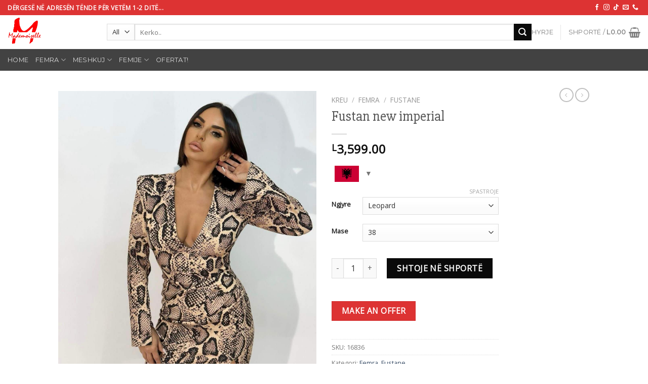

--- FILE ---
content_type: text/html; charset=UTF-8
request_url: https://mad.al/product/fustan-new-imperial/
body_size: 83545
content:
<!DOCTYPE html><html lang="sq" class="loading-site no-js"><head><meta charset="UTF-8" /><link rel="profile" href="http://gmpg.org/xfn/11" /><link rel="pingback" href="https://mad.al/xmlrpc.php" /><style id="jetpack-boost-critical-css">@media all{.woocommerce-multi-currency.wmc-price-switcher{font-size:16px;position:relative;z-index:1;margin:5px 0;display:inline-block}.woocommerce-multi-currency.wmc-price-switcher a{white-space:nowrap;display:inline-block;vertical-align:middle;width:100%;background:#eee;font-size:0}.woocommerce-multi-currency.wmc-price-switcher a span{padding:0 15px;display:inline-block;vertical-align:middle;font-size:16px}.woocommerce-multi-currency.wmc-price-switcher .wmc-current-currency{display:inline-block;padding:0 20px 5px 0;position:relative}.woocommerce-multi-currency.wmc-price-switcher .wmc-current-currency:before{content:"▼";position:absolute;right:0;top:15%;font-size:14px}.woocommerce-multi-currency.wmc-price-switcher .wmc-sub-currency{display:inline-block;opacity:0;position:absolute;top:-50px;visibility:hidden;left:0;max-height:60vh;overflow:auto}.woocommerce-multi-currency.wmc-price-switcher .wmc-currency{padding:0;margin-bottom:3px}.woocommerce-multi-currency.wmc-price-switcher .wmc-currency a{display:flex;line-height:2}.woocommerce-multi-currency.wmc-price-switcher .wmc-sub-currency::-webkit-scrollbar{width:7px}.wmc-sub-currency .wmc-hidden{display:none!important}}@media all{button.pswp__button{box-shadow:none!important;background-image:url(https://c0.wp.com/p/woocommerce/9.5.2/assets/css/photoswipe/default-skin/default-skin.png)!important}button.pswp__button,button.pswp__button--arrow--left::before,button.pswp__button--arrow--right::before{background-color:transparent!important}button.pswp__button--arrow--left,button.pswp__button--arrow--right{background-image:none!important}.pswp{display:none;position:absolute;width:100%;height:100%;left:0;top:0;overflow:hidden;-ms-touch-action:none;touch-action:none;z-index:1500;-webkit-text-size-adjust:100%;-webkit-backface-visibility:hidden;outline:0}.pswp *{-webkit-box-sizing:border-box;box-sizing:border-box}.pswp__bg{position:absolute;left:0;top:0;width:100%;height:100%;background:#000;opacity:0;-webkit-transform:translateZ(0);transform:translateZ(0);-webkit-backface-visibility:hidden;will-change:opacity}.pswp__scroll-wrap{position:absolute;left:0;top:0;width:100%;height:100%;overflow:hidden}.pswp__container{-ms-touch-action:none;touch-action:none;position:absolute;left:0;right:0;top:0;bottom:0}.pswp__container{-webkit-touch-callout:none}.pswp__bg{will-change:opacity}.pswp__container{-webkit-backface-visibility:hidden}.pswp__item{position:absolute;left:0;right:0;top:0;bottom:0;overflow:hidden}}@media all{.pswp__button{width:44px;height:44px;position:relative;background:0 0;overflow:visible;-webkit-appearance:none;display:block;border:0;padding:0;margin:0;float:right;opacity:.75;-webkit-box-shadow:none;box-shadow:none}.pswp__button,.pswp__button--arrow--left:before,.pswp__button--arrow--right:before{background:url(https://c0.wp.com/p/woocommerce/9.5.2/assets/css/photoswipe/default-skin/default-skin.png) 0 0 no-repeat;background-size:264px 88px;width:44px;height:44px}.pswp__button--close{background-position:0-44px}.pswp__button--zoom{display:none;background-position:-88px 0}.pswp__button--arrow--left,.pswp__button--arrow--right{background:0 0;top:50%;margin-top:-50px;width:70px;height:100px;position:absolute}.pswp__button--arrow--left{left:0}.pswp__button--arrow--right{right:0}.pswp__button--arrow--left:before,.pswp__button--arrow--right:before{content:"";top:35px;background-color:rgb(0 0 0 / .3);height:30px;width:32px;position:absolute}.pswp__button--arrow--left:before{left:6px;background-position:-138px -44px}.pswp__button--arrow--right:before{right:6px;background-position:-94px -44px}.pswp__share-modal{display:block;background:rgb(0 0 0 / .5);width:100%;height:100%;top:0;left:0;padding:10px;position:absolute;z-index:1600;opacity:0;-webkit-backface-visibility:hidden;will-change:opacity}.pswp__share-modal--hidden{display:none}.pswp__share-tooltip{z-index:1620;position:absolute;background:#fff;top:56px;border-radius:2px;display:block;width:auto;right:44px;-webkit-box-shadow:0 2px 5px rgb(0 0 0 / .25);box-shadow:0 2px 5px rgb(0 0 0 / .25);-webkit-transform:translateY(6px);-ms-transform:translateY(6px);transform:translateY(6px);-webkit-backface-visibility:hidden;will-change:transform}.pswp__counter{position:absolute;left:0;top:0;height:44px;font-size:13px;line-height:44px;color:#fff;opacity:.75;padding:0 10px}.pswp__caption{position:absolute;left:0;bottom:0;width:100%;min-height:44px}.pswp__caption__center{text-align:left;max-width:420px;margin:0 auto;font-size:13px;padding:10px;line-height:20px;color:#ccc}.pswp__preloader{width:44px;height:44px;position:absolute;top:0;left:50%;margin-left:-22px;opacity:0;will-change:opacity;direction:ltr}@media screen and (max-width:1024px){.pswp__preloader{position:relative;left:auto;top:auto;margin:0;float:right}}.pswp__ui{-webkit-font-smoothing:auto;visibility:visible;opacity:1;z-index:1550}.pswp__top-bar{position:absolute;left:0;top:0;height:44px;width:100%}.pswp__caption,.pswp__top-bar{-webkit-backface-visibility:hidden;will-change:opacity}.pswp__caption,.pswp__top-bar{background-color:rgb(0 0 0 / .5)}.pswp__ui--hidden .pswp__button--arrow--left,.pswp__ui--hidden .pswp__button--arrow--right,.pswp__ui--hidden .pswp__caption,.pswp__ui--hidden .pswp__top-bar{opacity:.001}}@media all{.wcj-offer-price-modal{display:none;position:fixed;z-index:999999;padding-top:100px;left:0;top:0;width:100%;height:100%;overflow:auto;background-color:#000;background-color:rgb(0 0 0 / .4)}.wcj-offer-price-modal-content{position:relative;background-color:#fefefe;margin:auto;padding:0;border:1px solid #888;box-shadow:0 4px 8px 0 rgb(0 0 0 / .2),0 6px 20px 0 rgb(0 0 0 / .19)}.wcj-offer-price-form-close{color:#fff;float:right;font-size:28px;font-weight:700}.wcj-offer-modal-header{padding:2px 16px}.wcj-offer-price-modal-body{padding:2px 16px}}@media all{.wishlist-icon{position:relative}.wishlist-popup{opacity:0;max-height:0;position:absolute;overflow:hidden;padding:5px;margin-top:-10px;border-radius:5px;line-height:1.3;text-align:center;font-size:.9em;top:100%;background-color:rgb(0 0 0 / .8);right:0;color:#fff}.wishlist-popup:after{bottom:100%;right:10px;border:solid #fff0;content:" ";height:0;width:0;position:absolute;border-color:#fff0;border-bottom-color:rgb(0 0 0 / .8);border-width:10px;margin-left:-10px}.wishlist-popup a{color:#ccc;display:block}}@media all{html{-ms-text-size-adjust:100%;-webkit-text-size-adjust:100%;font-family:sans-serif}body{margin:0}figure,header,main,nav{display:block}a{background-color:#fff0}abbr[title]{border-bottom:none;text-decoration:none}strong{font-weight:inherit;font-weight:bolder}img{border-style:none}svg:not(:root){overflow:hidden}button,input,select,textarea{font:inherit}button,input,select{overflow:visible}button,select{text-transform:none}[type=submit],button,html [type=button]{-webkit-appearance:button}textarea{overflow:auto}[type=checkbox]{box-sizing:border-box;padding:0}[type=search]{-webkit-appearance:textfield}[type=search]::-webkit-search-cancel-button{-webkit-appearance:none}*,html{box-sizing:border-box}html{background-attachment:fixed}body{-webkit-font-smoothing:antialiased;-moz-osx-font-smoothing:grayscale;color:#777;scroll-behavior:smooth}img{display:inline-block;height:auto;max-width:100%;vertical-align:middle}figure{margin:0}a,button,input{touch-action:manipulation}.col{margin:0;padding:0 15px 30px;position:relative;width:100%}.col-fit{flex:1}@media screen and (max-width:849px){.col{padding-bottom:30px}}@media screen and (min-width:850px){.large-2{flex-basis:16.6666666667%;max-width:16.6666666667%}.large-6{flex-basis:50%;max-width:50%}.large-12{flex-basis:100%;max-width:100%}}.container,.row,body{margin-left:auto;margin-right:auto;width:100%}.container{padding-left:15px;padding-right:15px}.container,.row{max-width:1080px}.flex-row{align-items:center;display:flex;flex-flow:row nowrap;justify-content:space-between;width:100%}.header .flex-row{height:100%}.flex-col{max-height:100%}.flex-grow{-ms-flex-negative:1;-ms-flex-preferred-size:auto!important;flex:1}.flex-center{margin:0 auto}.flex-left{margin-right:auto}.flex-right{margin-left:auto}@media (-ms-high-contrast:none){.nav>li>a>i{top:-1px}}.row{display:flex;flex-flow:row wrap;width:100%}.container .row:not(.row-collapse){margin-left:-15px;margin-right:-15px;padding-left:0;padding-right:0;width:auto}.nav-dropdown{background-color:#fff;color:#777;display:table;left:-99999px;margin:0;max-height:0;min-width:260px;opacity:0;padding:20px 0;position:absolute;text-align:left;visibility:hidden;z-index:9}.nav-dropdown:after{clear:both;content:"";display:block;height:0;visibility:hidden}.nav-dropdown li{display:block;margin:0;vertical-align:top}.nav-dropdown li ul{margin:0;padding:0}.nav-dropdown>li.html{min-width:260px}.nav-column li>a,.nav-dropdown>li>a{display:block;line-height:1.3;padding:10px 20px;width:auto}.nav-column>li:last-child:not(.nav-dropdown-col)>a,.nav-dropdown>li:last-child:not(.nav-dropdown-col)>a{border-bottom:0!important}.nav-dropdown>li.nav-dropdown-col{display:table-cell;min-width:160px;text-align:left;white-space:nowrap;width:160px}.nav-dropdown>li.nav-dropdown-col:not(:last-child){border-right:1px solid #fff0}.nav-dropdown .menu-item-has-children>a,.nav-dropdown .nav-dropdown-col>a{color:#000;font-size:.8em;font-weight:bolder;text-transform:uppercase}.nav-dropdown-default .nav-column li>a,.nav-dropdown.nav-dropdown-default>li>a{border-bottom:1px solid #ececec;margin:0 10px;padding-left:0;padding-right:0}.nav-dropdown-default{padding:20px}.nav-dropdown-has-arrow li.has-dropdown:after,.nav-dropdown-has-arrow li.has-dropdown:before{border:solid #fff0;bottom:-2px;content:"";height:0;left:50%;opacity:0;position:absolute;width:0;z-index:10}.nav-dropdown-has-arrow li.has-dropdown:after{border-color:#fff0 #fff0 #fff;border-width:8px;margin-left:-8px}.nav-dropdown-has-arrow li.has-dropdown:before{border-width:11px;margin-left:-11px;z-index:-999}.nav-dropdown-has-shadow .nav-dropdown{box-shadow:1px 1px 15px rgb(0 0 0 / .15)}.nav-dropdown-has-arrow.nav-dropdown-has-border li.has-dropdown:before{border-bottom-color:#ddd}.nav-dropdown-has-border .nav-dropdown{border:2px solid #ddd}.nav p{margin:0;padding-bottom:0}.nav,.nav ul:not(.nav-dropdown){margin:0;padding:0}.nav{align-items:center;display:inline-block;display:flex;flex-flow:row wrap;width:100%}.nav,.nav>li{position:relative}.nav>li{list-style:none;margin:0 7px;padding:0}.nav>li,.nav>li>a{display:inline-block}.nav>li>a{align-items:center;display:inline-flex;flex-wrap:wrap;padding:10px 0}.nav.nav-small>li>a{font-weight:400;padding-bottom:5px;padding-top:5px;vertical-align:top}.nav-small.nav>li.html{font-size:.75em}.nav-center{justify-content:center}.nav-left{justify-content:flex-start}.nav-right{justify-content:flex-end}@media (max-width:849px){.medium-nav-center{justify-content:center}}.nav-column>li>a,.nav-dropdown>li>a,.nav>li>a{color:hsl(0 0% 40% / .85)}.nav-column>li>a,.nav-dropdown>li>a{display:block}.nav>li.active>a{color:hsl(0 0% 7% / .85)}.nav li:first-child{margin-left:0!important}.nav li:last-child{margin-right:0!important}.nav-uppercase>li>a{font-weight:bolder;letter-spacing:.02em;text-transform:uppercase}@media (min-width:850px){.nav-divided>li{margin:0 .7em}}li.html form,li.html input,li.html select{margin:0}.nav-line>li>a:before{background-color:#446084;content:" ";height:3px;left:50%;opacity:0;position:absolute;top:0;transform:translateX(-50%);width:100%}.nav-line>li.active>a:before{opacity:1}.tabbed-content{display:flex;flex-flow:row wrap}.tabbed-content .nav,.tabbed-content .tab-panels{width:100%}.tab-panels{padding-top:1em}.tab-panels .entry-content{padding:0}.tab-panels .panel:not(.active){display:block;height:0;opacity:0;overflow:hidden;padding:0;visibility:hidden}.tab-panels .panel.active{display:block!important}@media (max-width:549px){.small-nav-collapse>li{margin:0!important;width:100%}.small-nav-collapse>li a{display:block;width:100%}}.nav.nav-vertical{flex-flow:column}.nav.nav-vertical li{list-style:none;margin:0;width:100%}.nav-vertical li li{font-size:1em;padding-left:.5em}.nav-vertical>li{align-items:center;display:flex;flex-flow:row wrap}.nav-vertical>li ul{width:100%}.nav-vertical li li.menu-item-has-children{margin-bottom:1em}.nav-vertical li li.menu-item-has-children:not(:first-child){margin-top:1em}.nav-vertical>li>a,.nav-vertical>li>ul>li a{align-items:center;display:flex;flex-grow:1;width:auto}.nav-vertical li li.menu-item-has-children>a{color:#000;font-size:.8em;font-weight:bolder;text-transform:uppercase}.nav-vertical>li.html{padding-bottom:1em;padding-top:1em}.nav-vertical>li>ul li a{color:#666}.nav-vertical>li>ul{margin:0 0 2em;padding-left:1em}.nav .children{left:-99999px;opacity:0;position:fixed;transform:translateX(-10px)}@media (prefers-reduced-motion){.nav .children{opacity:1;transform:none}}.nav-sidebar.nav-vertical>li+li{border-top:1px solid #ececec}.nav-vertical>li+li{border-top:1px solid #ececec}.badge-container{margin:30px 0 0}.box a{display:inline-block}.box-image>div>a{display:block}.box-image img{margin:0 auto;max-width:100%;width:100%}.button,button,input[type=button],input[type=submit]{text-rendering:optimizeLegibility;background-color:#fff0;border:1px solid #fff0;border-radius:0;box-sizing:border-box;color:currentColor;display:inline-block;font-size:.97em;font-weight:bolder;letter-spacing:.03em;line-height:2.4em;margin-right:1em;margin-top:0;max-width:100%;min-height:2.5em;padding:0 1.2em;position:relative;text-align:center;text-decoration:none;text-shadow:none;text-transform:uppercase;vertical-align:middle}.button.is-outline{line-height:2.19em}.button,input[type=button].button,input[type=submit]{background-color:#446084;background-color:var(--primary-color);border-color:rgb(0 0 0 / .05);color:#fff}.button.is-outline{background-color:#fff0;border:2px solid}.is-form,input[type=button].is-form{background-color:#f9f9f9;border:1px solid #ddd;color:#666;font-weight:400;overflow:hidden;position:relative;text-shadow:1px 1px 1px #fff;text-transform:none}.is-outline{color:silver}input[type=submit]{background-color:#446084}.button.alt,.secondary{background-color:#d26e4b}.text-right .button:last-of-type{margin-right:0!important}.flex-col .button,.flex-col button,.flex-col input{margin-bottom:0}.is-divider{background-color:rgb(0 0 0 / .1);display:block;height:3px;margin:1em 0;max-width:30px;width:100%}form{margin-bottom:0}input[type=email],input[type=number],input[type=password],input[type=search],input[type=text],select,textarea{background-color:#fff;border:1px solid #ddd;border-radius:0;box-shadow:inset 0 1px 2px rgb(0 0 0 / .1);box-sizing:border-box;color:#333;font-size:.97em;height:2.507em;max-width:100%;padding:0 .75em;vertical-align:middle;width:100%}@media (max-width:849px){input[type=email],input[type=number],input[type=password],input[type=search],input[type=text],select,textarea{font-size:1rem}}input[type=email],input[type=number],input[type=search],input[type=text],textarea{-webkit-appearance:none;-moz-appearance:none;appearance:none}textarea{min-height:120px;padding-top:.7em}label{display:block;font-size:.9em;font-weight:700;margin-bottom:.4em}input[type=checkbox]{display:inline;font-size:16px;margin-right:10px}abbr[title=required]{color:#b20000}select{-webkit-appearance:none;-moz-appearance:none;background-color:#fff;background-image:url(data:image/svg+xml;charset=utf8,\ %3Csvg\ xmlns=\'http://www.w3.org/2000/svg\'\ width=\'24\'\ height=\'24\'\ viewBox=\'0\ 0\ 24\ 24\'\ fill=\'none\'\ stroke=\'%23333\'\ stroke-width=\'2\'\ stroke-linecap=\'round\'\ stroke-linejoin=\'round\'\ class=\'feather\ feather-chevron-down\'%3E%3Cpolyline\ points=\'6\ 9\ 12\ 15\ 18\ 9\'%3E%3C/polyline%3E%3C/svg%3E);background-position:right .45em top 50%;background-repeat:no-repeat;background-size:auto 16px;border-radius:0;box-shadow:inset 0-1.4em 1em 0 rgb(0 0 0 / .02);display:block;padding-right:1.4em}select.resize-select{width:55px}i[class^=icon-]{speak:none!important;display:inline-block;font-display:block;font-family:fl-icons!important;font-style:normal!important;font-variant:normal!important;font-weight:400!important;line-height:1.2;margin:0;padding:0;position:relative;text-transform:none!important}.button i,button i{top:-1.5px;vertical-align:middle}a.icon:not(.button){font-family:sans-serif;font-size:1.2em;margin-left:.25em;margin-right:.25em}.header a.icon:not(.button){margin-left:.3em;margin-right:.3em}.header .nav-small a.icon:not(.button){font-size:1em}.button.icon{display:inline-block;margin-left:.12em;margin-right:.12em;min-width:2.5em;padding-left:.6em;padding-right:.6em}.button.icon i{font-size:1.2em}.button.icon.circle{padding-left:0;padding-right:0}.button.icon.circle>i{margin:0 8px}.button.icon.circle>i:only-child{margin:0}.nav>li>a>i{font-size:20px;vertical-align:middle}.nav>li>a>span+i{margin-left:5px}.nav>li>a>i.icon-menu{font-size:1.9em}.nav>li.has-icon>a>i{min-width:1em}.has-dropdown .icon-angle-down{font-size:16px;margin-left:.2em;opacity:.6}[data-icon-label]{position:relative}[data-icon-label="0"]:after{display:none}[data-icon-label]:after{background-color:#d26e4b;border-radius:99px;box-shadow:1px 1px 3px 0 rgb(0 0 0 / .3);color:#fff;content:attr(data-icon-label);font-family:Arial,Sans-serif!important;font-size:11px;font-style:normal;font-weight:bolder;height:17px;letter-spacing:-.5px;line-height:17px;min-width:17px;opacity:.9;padding-left:2px;padding-right:2px;position:absolute;right:-10px;text-align:center;top:-10px;z-index:1}img{opacity:1}.has-equal-box-heights .box-image img,img.back-image{bottom:0;font-family:"object-fit: cover;";height:100%;left:0;-o-object-fit:cover;object-fit:cover;-o-object-position:50% 50%;object-position:50% 50%;position:absolute;right:0;top:0;width:100%}.image-tools{padding:10px;position:absolute}.image-tools a:last-child{margin-bottom:0}.image-tools.bottom.left{padding-right:0;padding-top:0}.image-tools.top.right{padding-bottom:0;padding-left:0}.image-tools .cart-icon{bottom:100%;left:10px;margin:5px;position:absolute}@media only screen and (max-device-width:1024px){.image-tools{opacity:1!important;padding:5px}}.lightbox-content{background-color:#fff;box-shadow:3px 3px 20px 0 rgb(0 0 0 / .15);margin:0 auto;max-width:875px;position:relative}.lightbox-content .lightbox-inner{padding:30px 20px}.pswp__bg{background-color:rgb(0 0 0 / .6)}@media (min-width:549px){.pswp__top-bar{background-color:transparent!important}}.pswp__item{opacity:0}.pswp__caption__center{text-align:center}.mfp-hide{display:none!important}.loading-spin{position:relative}.loading-spin{border-bottom:3px solid rgb(0 0 0 / .1)!important;border-left:3px solid #446084;border-radius:50%;border-right:3px solid rgb(0 0 0 / .1)!important;border-top:3px solid rgb(0 0 0 / .1)!important;content:"";font-size:10px;height:30px;margin:0 auto;opacity:.8;text-indent:-9999em;width:30px}.loading-spin{border-radius:50%;height:30px;width:30px}table{border-color:#ececec;border-spacing:0;margin-bottom:1em;width:100%}td,th{border-bottom:1px solid #ececec;font-size:.9em;line-height:1.3;padding:.5em;text-align:left}td{color:#666}td:first-child,th:first-child{padding-left:0}td:last-child{padding-right:0}td p,td select{margin:.5em 0}label{color:#222}a{color:#334862;text-decoration:none}a.plain{color:currentColor}.dark a{color:currentColor}ul{list-style:disc}ul{margin-top:0;padding:0}ul ul{margin:1.5em 0 1.5em 3em}li{margin-bottom:.6em}.entry-summary ul li{margin-left:1.3em}.button,button,input,select,textarea{margin-bottom:1em}figure,form,p,ul{margin-bottom:1.3em}form p{margin-bottom:.5em}body{line-height:1.6}h1,h3,h4{text-rendering:optimizeSpeed;color:#555;margin-bottom:.5em;margin-top:0;width:100%}h1{font-size:1.7em}h1{line-height:1.3}h3{font-size:1.25em}h4{font-size:1.125em}@media (max-width:549px){h1{font-size:1.4em}h3{font-size:1em}}p{margin-top:0}.uppercase,th{letter-spacing:.05em;line-height:1.05;text-transform:uppercase}.is-normal{font-weight:400}.uppercase{line-height:1.2;text-transform:uppercase}.is-larger{font-size:1.3em}.is-small{font-size:.8em}@media (max-width:549px){.is-larger{font-size:1.2em}}.nav>li>a{font-size:.8em}.nav>li.html{font-size:.85em}@media (max-width:849px){.nav>li.html .searchform-wrapper:not(.form-flat) .submit-button{font-size:1rem}}.container:after,.row:after{clear:both;content:"";display:table}@media (max-width:549px){.hide-for-small{display:none!important}}@media (min-width:850px){.show-for-medium{display:none!important}}@media (max-width:849px){.hide-for-medium{display:none!important}}.full-width{display:block;max-width:100%!important;padding-left:0!important;padding-right:0!important;width:100%!important}.mb-0{margin-bottom:0!important}.ml-0{margin-left:0!important}.no-padding{padding:0!important}.inner-padding{padding:30px}.text-left{text-align:left}.text-center{text-align:center}.text-right{text-align:right}.text-center .is-divider,.text-center>div{margin-left:auto;margin-right:auto}.relative{position:relative!important}.absolute{position:absolute!important}.fixed{position:fixed!important;z-index:12}.top{top:0}.right{right:0}.left{left:0}.bottom,.fill{bottom:0}.fill{height:100%;left:0;margin:0!important;padding:0!important;position:absolute;right:0;top:0}.circle{border-radius:999px!important;-o-object-fit:cover;object-fit:cover}.z-1{z-index:21}.z-3{z-index:23}.z-top{z-index:9995}.is-transparent{background-color:transparent!important}.no-scrollbar{-ms-overflow-style:-ms-autohiding-scrollbar;scrollbar-width:none}.no-scrollbar::-webkit-scrollbar{height:0!important;width:0!important}.screen-reader-text{clip:rect(1px,1px,1px,1px);height:1px;overflow:hidden;position:absolute!important;width:1px}.hover-slide-in,.show-on-hover{filter:blur(0);opacity:0}.hover-slide-in{transform:translateY(100%) translateZ(0)}@media (prefers-reduced-motion){.hover-slide-in{transform:translateZ(0)}}.button.tooltip{opacity:1}.dark{color:#f1f1f1}.nav-dark .nav>li>a{color:hsl(0 0% 100% / .8)}.nav-dark .nav>li.html{color:#fff}html{overflow-x:hidden}@media (max-width:849px){body{overflow-x:hidden}}#main,#wrapper{background-color:#fff;position:relative}.header,.header-wrapper{background-position:50%0;background-size:cover;position:relative;width:100%;z-index:30}.header-bg-color{background-color:hsl(0 0% 100% / .9)}.header-bottom,.header-top{align-items:center;display:flex;flex-wrap:no-wrap}.header-bg-color,.header-bg-image{background-position:50%0}.header-top{background-color:#446084;min-height:20px;position:relative;z-index:11}.header-main{position:relative;z-index:10}.header-bottom{min-height:35px;position:relative;z-index:9}.top-divider{border-top:1px solid;margin-bottom:-1px;opacity:.1}.nav>li.header-divider{border-left:1px solid rgb(0 0 0 / .1);height:30px;margin:0 7.5px;position:relative;vertical-align:middle}.header-full-width .container{max-width:100%!important}.entry-content{padding-bottom:1.5em;padding-top:1.5em}.breadcrumbs{color:#222;font-weight:700;letter-spacing:0;padding:0}.product-info .breadcrumbs{font-size:.85em;margin:0 0 .5em}.breadcrumbs .divider{font-weight:300;margin:0 .3em;opacity:.35;position:relative;top:0}.breadcrumbs a{color:hsl(0 0% 40% / .7);font-weight:400}.breadcrumbs a:first-of-type{margin-left:0}html{background-color:#5b5b5b}.back-to-top{bottom:20px;margin:0;opacity:0;right:20px;transform:translateY(30%)}.logo{line-height:1;margin:0}.logo a{color:#446084;display:block;font-size:32px;font-weight:bolder;margin:0;text-decoration:none;text-transform:uppercase}.logo img{display:block;width:auto}.header-logo-dark{display:none!important}.logo-left .logo{margin-left:0;margin-right:30px}@media screen and (max-width:849px){.header-inner .nav{flex-wrap:nowrap}.medium-logo-center .flex-left{flex:1 1 0%;order:1}.medium-logo-center .logo{margin:0 15px;order:2;text-align:center}.medium-logo-center .logo img{margin:0 auto}.medium-logo-center .flex-right{flex:1 1 0%;order:3}}.next-prev-thumbs li{display:inline-block;margin:0 1px!important;position:relative}.next-prev-thumbs li .button{margin-bottom:0}.next-prev-thumbs .nav-dropdown{min-width:90px;padding:2px;width:90px}.sidebar-menu .search-form{display:block!important}.searchform-wrapper form{margin-bottom:0}.sidebar-menu .search-form{padding:5px 0;width:100%}.searchform-wrapper:not(.form-flat) .submit-button{border-bottom-left-radius:0!important;border-top-left-radius:0!important}.searchform{position:relative}.searchform .button.icon{margin:0}.searchform .button.icon i{font-size:1.2em}.searchform-wrapper{width:100%}.header .search-form .live-search-results{background-color:hsl(0 0% 100% / .95);box-shadow:0 0 10px 0 rgb(0 0 0 / .1);color:#111;left:0;position:absolute;right:0;text-align:left;top:105%}.icon-phone:before{content:""}.icon-menu:before{content:""}.icon-shopping-basket:before{content:""}.icon-heart:before{content:""}.icon-angle-left:before{content:""}.icon-angle-right:before{content:""}.icon-angle-up:before{content:""}.icon-angle-down:before{content:""}.icon-twitter:before{content:""}.icon-envelop:before{content:""}.icon-facebook:before{content:""}.icon-instagram:before{content:""}.icon-tiktok:before{content:""}.icon-pinterest:before{content:""}.icon-search:before{content:""}.icon-linkedin:before{content:""}.icon-whatsapp:before{content:""}.social-icons{color:#999;display:inline-block;font-size:.85em;vertical-align:middle}.html .social-icons{font-size:1em}.social-icons i{min-width:1em}.nav-dark .social-icons{color:#fff}}@media all{.grid-tools{-webkit-backface-visibility:hidden;backface-visibility:hidden;display:flex;margin-bottom:-1px;padding:0!important;white-space:nowrap;width:100%}.grid-tools a{background-color:#446084;color:#f1f1f1;display:block;font-size:.85em;font-weight:700;opacity:.95;padding:.4em 0 .5em;text-overflow:ellipsis;text-transform:uppercase;width:100%}.grid-tools .add-to-cart-grid{width:0}.woocommerce-form-login .button{margin-bottom:0}p.form-row-wide{clear:both}.woocommerce-product-gallery figure{margin:0}.woocommerce-form input[type=password]{padding:0 2em 0 .75em}.price{line-height:1}.product-info .price{font-size:1.5em;font-weight:bolder;margin:.5em 0}.price-wrapper .price{display:block}span.amount{color:#111;font-weight:700;white-space:nowrap}.header-cart-title span.amount{color:currentColor}.product-main{padding:40px 0}.product-info{padding-top:10px}.product-summary .woocommerce-Price-currencySymbol{font-size:.75em;margin-top:.05em;vertical-align:top}.product-summary .quantity{margin-bottom:1em}.product-summary .variations_button{padding:.5em 0}.product-summary table tr+tr{border-top:1px dashed #ddd}.product_meta{font-size:.8em;margin-bottom:1em}.product_meta>span{border-top:1px dotted #ddd;display:block;padding:5px 0}.product-gallery{padding-bottom:0!important}.product-footer .woocommerce-tabs{border-top:1px solid #ececec;padding:30px 0}.product-footer .woocommerce-tabs>.nav-line:not(.nav-vertical){margin-top:-31px}#product-sidebar .next-prev-thumbs{margin:-.5em 0 3em}.product-sidebar-small{font-size:.9em}.quantity{display:inline-block;display:inline-flex;margin-right:1em;opacity:1;vertical-align:top;white-space:nowrap}.quantity+.button{font-size:1em;margin-right:0}.quantity .button.minus{border-bottom-right-radius:0!important;border-right:0!important;border-top-right-radius:0!important}.quantity .button.plus{border-bottom-left-radius:0!important;border-left:0!important;border-top-left-radius:0!important}.quantity .minus,.quantity .plus{padding-left:.5em;padding-right:.5em}.quantity input{display:inline-block;margin:0;padding-left:0;padding-right:0;vertical-align:top}.quantity input[type=number]{-webkit-appearance:textfield;-moz-appearance:textfield;appearance:textfield;border-radius:0!important;font-size:1em;max-width:2.5em;text-align:center;width:2.5em}@media (max-width:549px){.quantity input[type=number]{width:2em}}.cart-icon,.cart-icon strong{display:inline-block}.cart-icon strong{border:2px solid #446084;border-radius:0;color:#446084;font-family:Helvetica,Arial,Sans-serif;font-size:1em;font-weight:700;height:2.2em;line-height:1.9em;margin:.3em 0;position:relative;text-align:center;vertical-align:middle;width:2.2em}.cart-icon strong:after{border:2px solid #446084;border-bottom:0;border-top-left-radius:99px;border-top-right-radius:99px;bottom:100%;content:" ";height:8px;left:50%;margin-bottom:0;margin-left:-7px;position:absolute;width:14px}.woocommerce-mini-cart__empty-message{text-align:center}.variations{position:relative}.variations td,.variations th{border:0;letter-spacing:normal;padding:.2em 0;text-transform:none;vertical-align:middle}.variations .reset_variations{bottom:95%;color:currentColor;font-size:11px;opacity:.6;position:absolute;right:0;text-transform:uppercase}}@media all{.screen-reader-text{clip:rect(1px,1px,1px,1px);word-wrap:normal!important;border:0;clip-path:inset(50%);height:1px;margin:-1px;overflow:hidden;overflow-wrap:normal!important;padding:0;position:absolute!important;width:1px}}@media all{.yith-wcwl-add-to-wishlist .yith-wcwl-add-button{display:flex;flex-direction:column;align-items:center}.yith-wcwl-add-to-wishlist svg.yith-wcwl-icon-svg{height:auto;width:25px;color:var(--add-to-wishlist-icon-color,#000)}.yith-wcwl-add-to-wishlist a.add_to_wishlist>.yith-wcwl-icon-svg{vertical-align:bottom}.yith-wcwl-add-to-wishlist{margin-top:10px}.yith-wcwl-add-button a.add_to_wishlist{margin:0;box-shadow:none;text-shadow:none}.yith-wcwl-add-button .add_to_wishlist svg.yith-wcwl-icon-svg{margin-right:5px}}@media all{.vi-flag-64{display:inline-block;background-repeat:no-repeat}.vi-flag-64{display:inline-block!important;width:60px!important;height:40px!important;background-image:url(https://mad.al/wp-content/plugins/woocommerce-multi-currency/css/images/flags-64.png)!important}.vi-flag-64.flag-al{background-position:-448px -64px}.vi-flag-64.flag-eu{background-position:-128px -320px}.vi-flag-64.flag-us{background-position:-448px -896px}}</style><title>Fustan new imperial &#8211; mad.al</title><meta name='robots' content='max-image-preview:large' /><style>img:is([sizes="auto" i],[sizes^="auto," i]){contain-intrinsic-size:3000px 1500px}</style><meta name="viewport" content="width=device-width, initial-scale=1" /><link rel='dns-prefetch' href='//cdnjs.cloudflare.com' /><link rel='dns-prefetch' href='//stats.wp.com' /><link rel='dns-prefetch' href='//cdn.jsdelivr.net' /><link rel='preconnect' href='//c0.wp.com' /><link rel='prefetch' href='https://mad.al/wp-content/themes/flatsome/assets/js/chunk.countup.js?ver=3.16.6' /><link rel='prefetch' href='https://mad.al/wp-content/themes/flatsome/assets/js/chunk.sticky-sidebar.js?ver=3.16.6' /><link rel='prefetch' href='https://mad.al/wp-content/themes/flatsome/assets/js/chunk.tooltips.js?ver=3.16.6' /><link rel='prefetch' href='https://mad.al/wp-content/themes/flatsome/assets/js/chunk.vendors-popups.js?ver=3.16.6' /><link rel='prefetch' href='https://mad.al/wp-content/themes/flatsome/assets/js/chunk.vendors-slider.js?ver=3.16.6' /><link rel="alternate" type="application/rss+xml" title="mad.al &raquo; Prurje" href="https://mad.al/feed/" /><link rel="alternate" type="application/rss+xml" title="mad.al &raquo; Prurje për Komentet" href="https://mad.al/comments/feed/" />
<noscript>
</noscript><link rel='stylesheet' id='litespeed-cache-dummy-css' href='https://mad.al/wp-content/plugins/litespeed-cache/assets/css/litespeed-dummy.css?ver=6.8.3' type='text/css' media="not all" data-media="all" onload="this.media=this.dataset.media; delete this.dataset.media; this.removeAttribute( 'onload' );" />
<noscript><link rel='stylesheet' id='woocommerce-multi-currency-css' href='https://mad.al/wp-content/plugins/woocommerce-multi-currency/css/woocommerce-multi-currency.min.css?ver=2.2.0' type='text/css' media='all' />
</noscript><link data-optimized="1" rel='stylesheet' id='woocommerce-multi-currency-css' href='https://mad.al/wp-content/litespeed/css/ceb9bec1e759670bede3eb98ce23417a.css?ver=4394d' type='text/css' media="not all" data-media="all" onload="this.media=this.dataset.media; delete this.dataset.media; this.removeAttribute( 'onload' );" /><style id='woocommerce-multi-currency-inline-css' type='text/css'>.woocommerce-multi-currency .wmc-list-currencies .wmc-currency.wmc-active,.woocommerce-multi-currency .wmc-list-currencies .wmc-currency:hover{background:#f78080!important}.woocommerce-multi-currency .wmc-list-currencies .wmc-currency,.woocommerce-multi-currency .wmc-title,.woocommerce-multi-currency.wmc-price-switcher a{background:#212121!important}.woocommerce-multi-currency .wmc-title,.woocommerce-multi-currency .wmc-list-currencies .wmc-currency span,.woocommerce-multi-currency .wmc-list-currencies .wmc-currency a,.woocommerce-multi-currency.wmc-price-switcher a{color:#ffffff!important}.woocommerce-multi-currency.wmc-shortcode .wmc-currency{background-color:#fff;color:#212121}.woocommerce-multi-currency.wmc-shortcode .wmc-currency.wmc-active,.woocommerce-multi-currency.wmc-shortcode .wmc-current-currency{background-color:#fff;color:#212121}.woocommerce-multi-currency.wmc-shortcode.vertical-currency-symbols-circle:not(.wmc-currency-trigger-click) .wmc-currency-wrapper:hover .wmc-sub-currency,.woocommerce-multi-currency.wmc-shortcode.vertical-currency-symbols-circle.wmc-currency-trigger-click .wmc-sub-currency{animation:height_slide 200ms}@keyframes height_slide{0%{height:0}100%{height:200%}}.woocommerce-multi-currency.wmc-sidebar.style-1 .wmc-list-currencies .wmc-currency .wmc-currency-content-left:not(.wmc-active-title){width:60px!important}.woocommerce-multi-currency.wmc-sidebar.wmc-right{right:-190px}.woocommerce-multi-currency.wmc-sidebar.wmc-left{left:-190px}</style><style id='classic-theme-styles-inline-css' type='text/css'>/*! This file is auto-generated */
.wp-block-button__link{color:#fff;background-color:#32373c;border-radius:9999px;box-shadow:none;text-decoration:none;padding:calc(.667em + 2px) calc(1.333em + 2px);font-size:1.125em}.wp-block-file__button{background:#32373c;color:#fff;text-decoration:none}</style><noscript><link rel='stylesheet' id='nta-css-popup-css' href='https://mad.al/wp-content/plugins/wp-whatsapp/assets/dist/css/style.css?ver=6.8.3' type='text/css' media='all' />
</noscript><link data-optimized="1" rel='stylesheet' id='nta-css-popup-css' href='https://mad.al/wp-content/litespeed/css/e92396329e33a0cb1db6db3bdab7680f.css?ver=ef612' type='text/css' media="not all" data-media="all" onload="this.media=this.dataset.media; delete this.dataset.media; this.removeAttribute( 'onload' );" />
<noscript><link rel='stylesheet' id='contact-form-7-css' href='https://mad.al/wp-content/plugins/contact-form-7/includes/css/styles.css?ver=6.1' type='text/css' media='all' />
</noscript><link data-optimized="1" rel='stylesheet' id='contact-form-7-css' href='https://mad.al/wp-content/litespeed/css/f342f70b1e4a91f0af5b80a1e6041b13.css?ver=40431' type='text/css' media="not all" data-media="all" onload="this.media=this.dataset.media; delete this.dataset.media; this.removeAttribute( 'onload' );" />
<noscript><link rel='stylesheet' id='photoswipe-css' href='https://c0.wp.com/p/woocommerce/9.9.5/assets/css/photoswipe/photoswipe.min.css' type='text/css' media='all' />
</noscript><link data-optimized="1" rel='stylesheet' id='photoswipe-css' href='https://mad.al/wp-content/litespeed/css/027aecc6dd06c0acc35de8953030d8e0.css?ver=0d8e0' type='text/css' media="not all" data-media="all" onload="this.media=this.dataset.media; delete this.dataset.media; this.removeAttribute( 'onload' );" />
<noscript><link rel='stylesheet' id='photoswipe-default-skin-css' href='https://c0.wp.com/p/woocommerce/9.9.5/assets/css/photoswipe/default-skin/default-skin.min.css' type='text/css' media='all' />
</noscript><link data-optimized="1" rel='stylesheet' id='photoswipe-default-skin-css' href='https://mad.al/wp-content/litespeed/css/0d52e26ad0b3732abf30d0bdaa684fff.css?ver=84fff' type='text/css' media="not all" data-media="all" onload="this.media=this.dataset.media; delete this.dataset.media; this.removeAttribute( 'onload' );" /><style id='woocommerce-inline-inline-css' type='text/css'>.woocommerce form .form-row .required{visibility:visible}</style><noscript><link rel='stylesheet' id='cmplz-general-css' href='https://mad.al/wp-content/plugins/complianz-gdpr/assets/css/cookieblocker.min.css?ver=1751541324' type='text/css' media='all' />
</noscript><link data-optimized="1" rel='stylesheet' id='cmplz-general-css' href='https://mad.al/wp-content/litespeed/css/58c493271e95bc9355727074b3963de4.css?ver=04120' type='text/css' media="not all" data-media="all" onload="this.media=this.dataset.media; delete this.dataset.media; this.removeAttribute( 'onload' );" />
<noscript><link rel='stylesheet' id='jquery-ui-style-css' href='https://mad.al/wp-content/plugins/booster-plus-for-woocommerce/includes/css/jquery-ui.css?ver=1766935130' type='text/css' media='all' />
</noscript><link data-optimized="1" rel='stylesheet' id='jquery-ui-style-css' href='https://mad.al/wp-content/litespeed/css/b98a351d70cb310d7e11c3f404dd34d5.css?ver=bb96c' type='text/css' media="not all" data-media="all" onload="this.media=this.dataset.media; delete this.dataset.media; this.removeAttribute( 'onload' );" />
<noscript><link rel='stylesheet' id='wcj-timepicker-style-css' href='https://mad.al/wp-content/plugins/booster-plus-for-woocommerce/includes/lib/timepicker/jquery.timepicker.min.css?ver=6.0.3' type='text/css' media='all' />
</noscript><link data-optimized="1" rel='stylesheet' id='wcj-timepicker-style-css' href='https://mad.al/wp-content/litespeed/css/6b0e47584c266e2ffed5002e57f30d9d.css?ver=f70da' type='text/css' media="not all" data-media="all" onload="this.media=this.dataset.media; delete this.dataset.media; this.removeAttribute( 'onload' );" />
<noscript><link rel='stylesheet' id='wcj-offer-price-css' href='https://mad.al/wp-content/plugins/booster-plus-for-woocommerce/includes/css/wcj-offer-price.css?ver=6.0.3' type='text/css' media='all' />
</noscript><link data-optimized="1" rel='stylesheet' id='wcj-offer-price-css' href='https://mad.al/wp-content/litespeed/css/ecce8994d5d1faac549608006985d8c5.css?ver=9fe65' type='text/css' media="not all" data-media="all" onload="this.media=this.dataset.media; delete this.dataset.media; this.removeAttribute( 'onload' );" />
<noscript><link rel='stylesheet' id='wcj-fbt-style-css' href='https://mad.al/wp-content/plugins/booster-plus-for-woocommerce/includes/css/wcj-fbt-style.css?ver=6.0.3' type='text/css' media='all' />
</noscript><link data-optimized="1" rel='stylesheet' id='wcj-fbt-style-css' href='https://mad.al/wp-content/litespeed/css/e356b0b1c2e8475c163004250751a98e.css?ver=6948f' type='text/css' media="not all" data-media="all" onload="this.media=this.dataset.media; delete this.dataset.media; this.removeAttribute( 'onload' );" />
<noscript><link rel='stylesheet' id='wcj-opc-style-css' href='https://mad.al/wp-content/plugins/booster-plus-for-woocommerce/includes/css/wcj-opc-style.css?ver=6.0.3' type='text/css' media='all' />
</noscript><link data-optimized="1" rel='stylesheet' id='wcj-opc-style-css' href='https://mad.al/wp-content/litespeed/css/95866dbcb409745fe763816a6e57f667.css?ver=d3818' type='text/css' media="not all" data-media="all" onload="this.media=this.dataset.media; delete this.dataset.media; this.removeAttribute( 'onload' );" />
<noscript><link rel='stylesheet' id='wcj-opc-styles-css' href='https://cdnjs.cloudflare.com/ajax/libs/select2/4.0.13/css/select2.min.css?ver=6.0.3' type='text/css' media='all' />
</noscript><link data-optimized="1" rel='stylesheet' id='wcj-opc-styles-css' href='https://mad.al/wp-content/litespeed/css/12c585e9b469ce9539f1816e077dc8eb.css?ver=dc8eb' type='text/css' media="not all" data-media="all" onload="this.media=this.dataset.media; delete this.dataset.media; this.removeAttribute( 'onload' );" />
<noscript><link rel='stylesheet' id='brands-styles-css' href='https://c0.wp.com/p/woocommerce/9.9.5/assets/css/brands.css' type='text/css' media='all' />
</noscript><link data-optimized="1" rel='stylesheet' id='brands-styles-css' href='https://mad.al/wp-content/litespeed/css/58523c2b92cd8b650afbbdabc8f069c4.css?ver=069c4' type='text/css' media="not all" data-media="all" onload="this.media=this.dataset.media; delete this.dataset.media; this.removeAttribute( 'onload' );" />
<noscript><link rel='stylesheet' id='flatsome-woocommerce-wishlist-css' href='https://mad.al/wp-content/themes/flatsome/inc/integrations/wc-yith-wishlist/wishlist.css?ver=3.10.2' type='text/css' media='all' />
</noscript><link data-optimized="1" rel='stylesheet' id='flatsome-woocommerce-wishlist-css' href='https://mad.al/wp-content/litespeed/css/dfac7cd41a21b7b70b5a37613edd9008.css?ver=8b3ad' type='text/css' media="not all" data-media="all" onload="this.media=this.dataset.media; delete this.dataset.media; this.removeAttribute( 'onload' );" />
<noscript><link rel='stylesheet' id='flatsome-swatches-frontend-css' href='https://mad.al/wp-content/themes/flatsome/assets/css/extensions/flatsome-swatches-frontend.css?ver=3.16.6' type='text/css' media='all' />
</noscript><link data-optimized="1" rel='stylesheet' id='flatsome-swatches-frontend-css' href='https://mad.al/wp-content/litespeed/css/ce261d5a2c2e2a3697d38055819fba14.css?ver=c1afa' type='text/css' media="not all" data-media="all" onload="this.media=this.dataset.media; delete this.dataset.media; this.removeAttribute( 'onload' );" />
<noscript><link rel='stylesheet' id='flatsome-main-css' href='https://mad.al/wp-content/themes/flatsome/assets/css/flatsome.css?ver=3.16.6' type='text/css' media='all' />
</noscript><link data-optimized="1" rel='stylesheet' id='flatsome-main-css' href='https://mad.al/wp-content/litespeed/css/5cd51e1103336e18cce01b2605ccc262.css?ver=464dc' type='text/css' media="not all" data-media="all" onload="this.media=this.dataset.media; delete this.dataset.media; this.removeAttribute( 'onload' );" /><style id='flatsome-main-inline-css' type='text/css'>@font-face{font-family:"fl-icons";font-display:block;src:url(https://mad.al/wp-content/themes/flatsome/assets/css/icons/fl-icons.eot?v=3.16.6);src:url(https://mad.al/wp-content/themes/flatsome/assets/css/icons/fl-icons.eot#iefix?v=3.16.6) format("embedded-opentype"),url(https://mad.al/wp-content/themes/flatsome/assets/css/icons/fl-icons.woff2?v=3.16.6) format("woff2"),url(https://mad.al/wp-content/themes/flatsome/assets/css/icons/fl-icons.ttf?v=3.16.6) format("truetype"),url(https://mad.al/wp-content/themes/flatsome/assets/css/icons/fl-icons.woff?v=3.16.6) format("woff"),url(https://mad.al/wp-content/themes/flatsome/assets/css/icons/fl-icons.svg?v=3.16.6#fl-icons) format("svg")}</style><noscript><link rel='stylesheet' id='flatsome-shop-css' href='https://mad.al/wp-content/themes/flatsome/assets/css/flatsome-shop.css?ver=3.16.6' type='text/css' media='all' />
</noscript><link data-optimized="1" rel='stylesheet' id='flatsome-shop-css' href='https://mad.al/wp-content/litespeed/css/053d141968e146789d0ce828e65b1c1f.css?ver=66d27' type='text/css' media="not all" data-media="all" onload="this.media=this.dataset.media; delete this.dataset.media; this.removeAttribute( 'onload' );" /><link rel="https://api.w.org/" href="https://mad.al/wp-json/" /><link rel="alternate" title="JSON" type="application/json" href="https://mad.al/wp-json/wp/v2/product/17156" /><link rel="EditURI" type="application/rsd+xml" title="RSD" href="https://mad.al/xmlrpc.php?rsd" /><meta name="generator" content="WordPress 6.8.3" /><meta name="generator" content="WooCommerce 9.9.5" /><link rel="canonical" href="https://mad.al/product/fustan-new-imperial/" /><link rel='shortlink' href='https://mad.al/?p=17156' /><link rel="alternate" title="oEmbed (JSON)" type="application/json+oembed" href="https://mad.al/wp-json/oembed/1.0/embed?url=https%3A%2F%2Fmad.al%2Fproduct%2Ffustan-new-imperial%2F" /><link rel="alternate" title="oEmbed (XML)" type="text/xml+oembed" href="https://mad.al/wp-json/oembed/1.0/embed?url=https%3A%2F%2Fmad.al%2Fproduct%2Ffustan-new-imperial%2F&#038;format=xml" /><style>img#wpstats{display:none}</style><style>div.woocommerce-variation-add-to-cart-disabled{display:none ! important}</style><style type="text/css"></style><style type="text/css">#wpadminbar #wp-admin-bar-wcj-wc .ab-icon:before{content:"\f174";top:3px}</style><style type="text/css">#wpadminbar #wp-admin-bar-booster .ab-icon:before{content:"\f185";top:3px}</style><style type="text/css">#wpadminbar #wp-admin-bar-booster-active .ab-icon:before{content:"\f155";top:3px}</style><noscript><style>.woocommerce-product-gallery{ opacity: 1 !important; }</style></noscript><meta property="og:type" content="article" /><meta property="og:title" content="Fustan new imperial" /><meta property="og:url" content="https://mad.al/product/fustan-new-imperial/" /><meta property="og:description" content="Për më tepër, vizitoni postimin." /><meta property="article:published_time" content="2023-01-14T09:58:07+00:00" /><meta property="article:modified_time" content="2023-01-14T09:58:07+00:00" /><meta property="og:site_name" content="mad.al" /><meta property="og:image" content="https://mad.al/wp-content/uploads/2023/01/IMG-20221226-WA0050.jpg" /><meta property="og:image:width" content="1283" /><meta property="og:image:height" content="1564" /><meta property="og:image:alt" content="" /><meta property="og:locale" content="sq_AL" /><meta name="twitter:text:title" content="Fustan new imperial" /><meta name="twitter:image" content="https://mad.al/wp-content/uploads/2023/01/IMG-20221226-WA0050.jpg?w=640" /><meta name="twitter:card" content="summary_large_image" /><meta name="twitter:description" content="Për më tepër, vizitoni postimin." /><link rel="icon" href="https://mad.al/wp-content/uploads/2022/11/cropped-mad-32x32.png" sizes="32x32" /><link rel="icon" href="https://mad.al/wp-content/uploads/2022/11/cropped-mad-192x192.png" sizes="192x192" /><link rel="apple-touch-icon" href="https://mad.al/wp-content/uploads/2022/11/cropped-mad-180x180.png" /><meta name="msapplication-TileImage" content="https://mad.al/wp-content/uploads/2022/11/cropped-mad-270x270.png" /><style id="custom-css" type="text/css">:root{--primary-color:#dd3333}.header-main{height:67px}#logo img{max-height:67px}#logo{width:166px}#logo a{max-width:100px}.header-bottom{min-height:43px}.header-top{min-height:30px}.transparent .header-main{height:30px}.transparent #logo img{max-height:30px}.has-transparent+.page-title:first-of-type,.has-transparent+#main>.page-title,.has-transparent+#main>div>.page-title,.has-transparent+#main .page-header-wrapper:first-of-type .page-title{padding-top:110px}.header.show-on-scroll,.stuck .header-main{height:70px!important}.stuck #logo img{max-height:70px!important}.search-form{width:100%}.header-bg-color{background-color:rgb(255 255 255 / .9)}.header-bottom{background-color:#424242}@media (max-width:549px){.header-main{height:70px}#logo img{max-height:70px}}.nav-dropdown-has-arrow.nav-dropdown-has-border li.has-dropdown:before{border-bottom-color:#fff}.nav .nav-dropdown{border-color:#fff}.nav-dropdown{font-size:89%}.nav-dropdown-has-arrow li.has-dropdown:after{border-bottom-color:#FFF}.nav .nav-dropdown{background-color:#FFF}.accordion-title.active,.has-icon-bg .icon .icon-inner,.logo a,.primary.is-underline,.primary.is-link,.badge-outline .badge-inner,.nav-outline>li.active>a,.nav-outline>li.active>a,.cart-icon strong,[data-color='primary'],.is-outline.primary{color:#d33}[data-text-color="primary"]{color:#dd3333!important}[data-text-bg="primary"]{background-color:#d33}.scroll-to-bullets a,.featured-title,.label-new.menu-item>a:after,.nav-pagination>li>.current,.nav-pagination>li>span:hover,.nav-pagination>li>a:hover,.has-hover:hover .badge-outline .badge-inner,button[type="submit"],.button.wc-forward:not(.checkout):not(.checkout-button),.button.submit-button,.button.primary:not(.is-outline),.featured-table .title,.is-outline:hover,.has-icon:hover .icon-label,.nav-dropdown-bold .nav-column li>a:hover,.nav-dropdown.nav-dropdown-bold>li>a:hover,.nav-dropdown-bold.dark .nav-column li>a:hover,.nav-dropdown.nav-dropdown-bold.dark>li>a:hover,.header-vertical-menu__opener,.is-outline:hover,.tagcloud a:hover,.grid-tools a,input[type='submit']:not(.is-form),.box-badge:hover .box-text,input.button.alt,.nav-box>li>a:hover,.nav-box>li.active>a,.nav-pills>li.active>a,.current-dropdown .cart-icon strong,.cart-icon:hover strong,.nav-line-bottom>li>a:before,.nav-line-grow>li>a:before,.nav-line>li>a:before,.banner,.header-top,.slider-nav-circle .flickity-prev-next-button:hover svg,.slider-nav-circle .flickity-prev-next-button:hover .arrow,.primary.is-outline:hover,.button.primary:not(.is-outline),input[type='submit'].primary,input[type='submit'].primary,input[type='reset'].button,input[type='button'].primary,.badge-inner{background-color:#d33}.nav-vertical.nav-tabs>li.active>a,.scroll-to-bullets a.active,.nav-pagination>li>.current,.nav-pagination>li>span:hover,.nav-pagination>li>a:hover,.has-hover:hover .badge-outline .badge-inner,.accordion-title.active,.featured-table,.is-outline:hover,.tagcloud a:hover,blockquote,.has-border,.cart-icon strong:after,.cart-icon strong,.blockUI:before,.processing:before,.loading-spin,.slider-nav-circle .flickity-prev-next-button:hover svg,.slider-nav-circle .flickity-prev-next-button:hover .arrow,.primary.is-outline:hover{border-color:#d33}.nav-tabs>li.active>a{border-top-color:#d33}.widget_shopping_cart_content .blockUI.blockOverlay:before{border-left-color:#d33}.woocommerce-checkout-review-order .blockUI.blockOverlay:before{border-left-color:#d33}.slider .flickity-prev-next-button:hover svg,.slider .flickity-prev-next-button:hover .arrow{fill:#d33}.primary:focus-visible,.submit-button:focus-visible,button[type="submit"]:focus-visible{outline-color:#dd3333!important}[data-icon-label]:after,.secondary.is-underline:hover,.secondary.is-outline:hover,.icon-label,.button.secondary:not(.is-outline),.button.alt:not(.is-outline),.badge-inner.on-sale,.button.checkout,.single_add_to_cart_button,.current .breadcrumb-step{background-color:#0a0a0a}[data-text-bg="secondary"]{background-color:#0a0a0a}.secondary.is-underline,.secondary.is-link,.secondary.is-outline,.stars a.active,.star-rating:before,.woocommerce-page .star-rating:before,.star-rating span:before,.color-secondary{color:#0a0a0a}[data-text-color="secondary"]{color:#0a0a0a!important}.secondary.is-outline:hover{border-color:#0a0a0a}.secondary:focus-visible,.alt:focus-visible{outline-color:#0a0a0a!important}body{font-family:"Open Sans",sans-serif}.nav>li>a{font-family:Montserrat,sans-serif}.mobile-sidebar-levels-2 .nav>li>ul>li>a{font-family:Montserrat,sans-serif}.nav>li>a,.mobile-sidebar-levels-2 .nav>li>ul>li>a{font-weight:400;font-style:normal}h1,h2,h3,h4,h5,h6,.heading-font,.off-canvas-center .nav-sidebar.nav-vertical>li>a{font-family:"Slabo 27px",sans-serif}h1,h2,h3,h4,h5,h6,.heading-font,.banner h1,.banner h2{font-weight:400;font-style:normal}.alt-font{font-family:"Dancing Script",sans-serif}.alt-font{font-weight:400!important;font-style:normal!important}.has-equal-box-heights .box-image{padding-top:113%}.badge-inner.on-sale{background-color:rgb(77 251 33 / .75)}.badge-inner.new-bubble-auto{background-color:rgb(249 26 26 / .88)}.shop-page-title.featured-title .title-bg{background-image:url(https://mad.al/wp-content/uploads/2023/01/IMG-20221226-WA0050.jpg)!important}@media screen and (min-width:550px){.products .box-vertical .box-image{min-width:247px!important;width:247px!important}}.absolute-footer,html{background-color:#fff}.nav-vertical-fly-out>li+li{border-top-width:1px;border-top-style:solid}.label-new.menu-item>a:after{content:"New"}.label-hot.menu-item>a:after{content:"Hot"}.label-sale.menu-item>a:after{content:"Sale"}.label-popular.menu-item>a:after{content:"Popular"}</style><style id="flatsome-swatches-css" type="text/css"></style><style id="kirki-inline-styles">@font-face{font-family:'Slabo 27px';font-style:normal;font-weight:400;font-display:swap;src:url(https://mad.al/wp-content/fonts/slabo-27px/font) format('woff');unicode-range:U+0100-02BA,U+02BD-02C5,U+02C7-02CC,U+02CE-02D7,U+02DD-02FF,U+0304,U+0308,U+0329,U+1D00-1DBF,U+1E00-1E9F,U+1EF2-1EFF,U+2020,U+20A0-20AB,U+20AD-20C0,U+2113,U+2C60-2C7F,U+A720-A7FF}@font-face{font-family:'Slabo 27px';font-style:normal;font-weight:400;font-display:swap;src:url(https://mad.al/wp-content/fonts/slabo-27px/font) format('woff');unicode-range:U+0000-00FF,U+0131,U+0152-0153,U+02BB-02BC,U+02C6,U+02DA,U+02DC,U+0304,U+0308,U+0329,U+2000-206F,U+20AC,U+2122,U+2191,U+2193,U+2212,U+2215,U+FEFF,U+FFFD}@font-face{font-family:'Open Sans';font-style:normal;font-weight:400;font-stretch:normal;font-display:swap;src:url(https://mad.al/wp-content/fonts/open-sans/font) format('woff');unicode-range:U+0460-052F,U+1C80-1C8A,U+20B4,U+2DE0-2DFF,U+A640-A69F,U+FE2E-FE2F}@font-face{font-family:'Open Sans';font-style:normal;font-weight:400;font-stretch:normal;font-display:swap;src:url(https://mad.al/wp-content/fonts/open-sans/font) format('woff');unicode-range:U+0301,U+0400-045F,U+0490-0491,U+04B0-04B1,U+2116}@font-face{font-family:'Open Sans';font-style:normal;font-weight:400;font-stretch:normal;font-display:swap;src:url(https://mad.al/wp-content/fonts/open-sans/font) format('woff');unicode-range:U+1F00-1FFF}@font-face{font-family:'Open Sans';font-style:normal;font-weight:400;font-stretch:normal;font-display:swap;src:url(https://mad.al/wp-content/fonts/open-sans/font) format('woff');unicode-range:U+0370-0377,U+037A-037F,U+0384-038A,U+038C,U+038E-03A1,U+03A3-03FF}@font-face{font-family:'Open Sans';font-style:normal;font-weight:400;font-stretch:normal;font-display:swap;src:url(https://mad.al/wp-content/fonts/open-sans/font) format('woff');unicode-range:U+0307-0308,U+0590-05FF,U+200C-2010,U+20AA,U+25CC,U+FB1D-FB4F}@font-face{font-family:'Open Sans';font-style:normal;font-weight:400;font-stretch:normal;font-display:swap;src:url(https://mad.al/wp-content/fonts/open-sans/font) format('woff');unicode-range:U+0302-0303,U+0305,U+0307-0308,U+0310,U+0312,U+0315,U+031A,U+0326-0327,U+032C,U+032F-0330,U+0332-0333,U+0338,U+033A,U+0346,U+034D,U+0391-03A1,U+03A3-03A9,U+03B1-03C9,U+03D1,U+03D5-03D6,U+03F0-03F1,U+03F4-03F5,U+2016-2017,U+2034-2038,U+203C,U+2040,U+2043,U+2047,U+2050,U+2057,U+205F,U+2070-2071,U+2074-208E,U+2090-209C,U+20D0-20DC,U+20E1,U+20E5-20EF,U+2100-2112,U+2114-2115,U+2117-2121,U+2123-214F,U+2190,U+2192,U+2194-21AE,U+21B0-21E5,U+21F1-21F2,U+21F4-2211,U+2213-2214,U+2216-22FF,U+2308-230B,U+2310,U+2319,U+231C-2321,U+2336-237A,U+237C,U+2395,U+239B-23B7,U+23D0,U+23DC-23E1,U+2474-2475,U+25AF,U+25B3,U+25B7,U+25BD,U+25C1,U+25CA,U+25CC,U+25FB,U+266D-266F,U+27C0-27FF,U+2900-2AFF,U+2B0E-2B11,U+2B30-2B4C,U+2BFE,U+3030,U+FF5B,U+FF5D,U+1D400-1D7FF,U+1EE00-1EEFF}@font-face{font-family:'Open Sans';font-style:normal;font-weight:400;font-stretch:normal;font-display:swap;src:url(https://mad.al/wp-content/fonts/open-sans/font) format('woff');unicode-range:U+0001-000C,U+000E-001F,U+007F-009F,U+20DD-20E0,U+20E2-20E4,U+2150-218F,U+2190,U+2192,U+2194-2199,U+21AF,U+21E6-21F0,U+21F3,U+2218-2219,U+2299,U+22C4-22C6,U+2300-243F,U+2440-244A,U+2460-24FF,U+25A0-27BF,U+2800-28FF,U+2921-2922,U+2981,U+29BF,U+29EB,U+2B00-2BFF,U+4DC0-4DFF,U+FFF9-FFFB,U+10140-1018E,U+10190-1019C,U+101A0,U+101D0-101FD,U+102E0-102FB,U+10E60-10E7E,U+1D2C0-1D2D3,U+1D2E0-1D37F,U+1F000-1F0FF,U+1F100-1F1AD,U+1F1E6-1F1FF,U+1F30D-1F30F,U+1F315,U+1F31C,U+1F31E,U+1F320-1F32C,U+1F336,U+1F378,U+1F37D,U+1F382,U+1F393-1F39F,U+1F3A7-1F3A8,U+1F3AC-1F3AF,U+1F3C2,U+1F3C4-1F3C6,U+1F3CA-1F3CE,U+1F3D4-1F3E0,U+1F3ED,U+1F3F1-1F3F3,U+1F3F5-1F3F7,U+1F408,U+1F415,U+1F41F,U+1F426,U+1F43F,U+1F441-1F442,U+1F444,U+1F446-1F449,U+1F44C-1F44E,U+1F453,U+1F46A,U+1F47D,U+1F4A3,U+1F4B0,U+1F4B3,U+1F4B9,U+1F4BB,U+1F4BF,U+1F4C8-1F4CB,U+1F4D6,U+1F4DA,U+1F4DF,U+1F4E3-1F4E6,U+1F4EA-1F4ED,U+1F4F7,U+1F4F9-1F4FB,U+1F4FD-1F4FE,U+1F503,U+1F507-1F50B,U+1F50D,U+1F512-1F513,U+1F53E-1F54A,U+1F54F-1F5FA,U+1F610,U+1F650-1F67F,U+1F687,U+1F68D,U+1F691,U+1F694,U+1F698,U+1F6AD,U+1F6B2,U+1F6B9-1F6BA,U+1F6BC,U+1F6C6-1F6CF,U+1F6D3-1F6D7,U+1F6E0-1F6EA,U+1F6F0-1F6F3,U+1F6F7-1F6FC,U+1F700-1F7FF,U+1F800-1F80B,U+1F810-1F847,U+1F850-1F859,U+1F860-1F887,U+1F890-1F8AD,U+1F8B0-1F8BB,U+1F8C0-1F8C1,U+1F900-1F90B,U+1F93B,U+1F946,U+1F984,U+1F996,U+1F9E9,U+1FA00-1FA6F,U+1FA70-1FA7C,U+1FA80-1FA89,U+1FA8F-1FAC6,U+1FACE-1FADC,U+1FADF-1FAE9,U+1FAF0-1FAF8,U+1FB00-1FBFF}@font-face{font-family:'Open Sans';font-style:normal;font-weight:400;font-stretch:normal;font-display:swap;src:url(https://mad.al/wp-content/fonts/open-sans/font) format('woff');unicode-range:U+0102-0103,U+0110-0111,U+0128-0129,U+0168-0169,U+01A0-01A1,U+01AF-01B0,U+0300-0301,U+0303-0304,U+0308-0309,U+0323,U+0329,U+1EA0-1EF9,U+20AB}@font-face{font-family:'Open Sans';font-style:normal;font-weight:400;font-stretch:normal;font-display:swap;src:url(https://mad.al/wp-content/fonts/open-sans/font) format('woff');unicode-range:U+0100-02BA,U+02BD-02C5,U+02C7-02CC,U+02CE-02D7,U+02DD-02FF,U+0304,U+0308,U+0329,U+1D00-1DBF,U+1E00-1E9F,U+1EF2-1EFF,U+2020,U+20A0-20AB,U+20AD-20C0,U+2113,U+2C60-2C7F,U+A720-A7FF}@font-face{font-family:'Open Sans';font-style:normal;font-weight:400;font-stretch:normal;font-display:swap;src:url(https://mad.al/wp-content/fonts/open-sans/font) format('woff');unicode-range:U+0000-00FF,U+0131,U+0152-0153,U+02BB-02BC,U+02C6,U+02DA,U+02DC,U+0304,U+0308,U+0329,U+2000-206F,U+20AC,U+2122,U+2191,U+2193,U+2212,U+2215,U+FEFF,U+FFFD}@font-face{font-family:'Montserrat';font-style:normal;font-weight:400;font-display:swap;src:url(https://mad.al/wp-content/fonts/montserrat/font) format('woff');unicode-range:U+0460-052F,U+1C80-1C8A,U+20B4,U+2DE0-2DFF,U+A640-A69F,U+FE2E-FE2F}@font-face{font-family:'Montserrat';font-style:normal;font-weight:400;font-display:swap;src:url(https://mad.al/wp-content/fonts/montserrat/font) format('woff');unicode-range:U+0301,U+0400-045F,U+0490-0491,U+04B0-04B1,U+2116}@font-face{font-family:'Montserrat';font-style:normal;font-weight:400;font-display:swap;src:url(https://mad.al/wp-content/fonts/montserrat/font) format('woff');unicode-range:U+0102-0103,U+0110-0111,U+0128-0129,U+0168-0169,U+01A0-01A1,U+01AF-01B0,U+0300-0301,U+0303-0304,U+0308-0309,U+0323,U+0329,U+1EA0-1EF9,U+20AB}@font-face{font-family:'Montserrat';font-style:normal;font-weight:400;font-display:swap;src:url(https://mad.al/wp-content/fonts/montserrat/font) format('woff');unicode-range:U+0100-02BA,U+02BD-02C5,U+02C7-02CC,U+02CE-02D7,U+02DD-02FF,U+0304,U+0308,U+0329,U+1D00-1DBF,U+1E00-1E9F,U+1EF2-1EFF,U+2020,U+20A0-20AB,U+20AD-20C0,U+2113,U+2C60-2C7F,U+A720-A7FF}@font-face{font-family:'Montserrat';font-style:normal;font-weight:400;font-display:swap;src:url(https://mad.al/wp-content/fonts/montserrat/font) format('woff');unicode-range:U+0000-00FF,U+0131,U+0152-0153,U+02BB-02BC,U+02C6,U+02DA,U+02DC,U+0304,U+0308,U+0329,U+2000-206F,U+20AC,U+2122,U+2191,U+2193,U+2212,U+2215,U+FEFF,U+FFFD}@font-face{font-family:'Dancing Script';font-style:normal;font-weight:400;font-display:swap;src:url(https://mad.al/wp-content/fonts/dancing-script/font) format('woff');unicode-range:U+0102-0103,U+0110-0111,U+0128-0129,U+0168-0169,U+01A0-01A1,U+01AF-01B0,U+0300-0301,U+0303-0304,U+0308-0309,U+0323,U+0329,U+1EA0-1EF9,U+20AB}@font-face{font-family:'Dancing Script';font-style:normal;font-weight:400;font-display:swap;src:url(https://mad.al/wp-content/fonts/dancing-script/font) format('woff');unicode-range:U+0100-02BA,U+02BD-02C5,U+02C7-02CC,U+02CE-02D7,U+02DD-02FF,U+0304,U+0308,U+0329,U+1D00-1DBF,U+1E00-1E9F,U+1EF2-1EFF,U+2020,U+20A0-20AB,U+20AD-20C0,U+2113,U+2C60-2C7F,U+A720-A7FF}@font-face{font-family:'Dancing Script';font-style:normal;font-weight:400;font-display:swap;src:url(https://mad.al/wp-content/fonts/dancing-script/font) format('woff');unicode-range:U+0000-00FF,U+0131,U+0152-0153,U+02BB-02BC,U+02C6,U+02DA,U+02DC,U+0304,U+0308,U+0329,U+2000-206F,U+20AC,U+2122,U+2191,U+2193,U+2212,U+2215,U+FEFF,U+FFFD}</style><style type="text/css">.wcj-offer-price-modal-content{width:80%}.wcj-offer-modal-header{background-color:#5cb85c;color:#fff}.wcj-offer-modal-header h1,.wcj-offer-modal-header h2,.wcj-offer-modal-header h3,.wcj-offer-modal-header h4,.wcj-offer-modal-header h5,.wcj-offer-modal-header h6{color:#fff}.wcj-offer-price-modal-footer{background-color:#5cb85c;color:#fff}.wcj-offer-price-modal-footer h1,.wcj-offer-price-modal-footer h2,.wcj-offer-price-modal-footer h3,.wcj-offer-price-modal-footer h4,.wcj-offer-price-modal-footer h5,.wcj-offer-price-modal-footer h6{color:#fff}</style></head><body class="wp-singular product-template-default single single-product postid-17156 wp-theme-flatsome wp-child-theme-flatsome-child theme-flatsome woocommerce-multi-currency-ALL woocommerce woocommerce-page woocommerce-no-js full-width lightbox nav-dropdown-has-arrow nav-dropdown-has-shadow nav-dropdown-has-border"><a class="skip-link screen-reader-text" href="#main">Skip to content</a><div id="wrapper"><header id="header" class="header header-full-width has-sticky sticky-jump"><div class="header-wrapper"><div id="top-bar" class="header-top hide-for-sticky nav-dark"><div class="flex-row container"><div class="flex-col hide-for-medium flex-left"><ul class="nav nav-left medium-nav-center nav-small  nav-divided"><li class="html custom html_topbar_left"><strong class="uppercase">Dërgesë në adresën tënde për vetëm 1-2 ditë...</strong></li></ul></div><div class="flex-col hide-for-medium flex-center"><ul class="nav nav-center nav-small  nav-divided"></ul></div><div class="flex-col hide-for-medium flex-right"><ul class="nav top-bar-nav nav-right nav-small  nav-divided"><li class="html header-social-icons ml-0"><div class="social-icons follow-icons" ><a href="https://www.facebook.com/Mademoiselle.Albania/" target="_blank" data-label="Facebook" rel="noopener noreferrer nofollow" class="icon plain facebook tooltip" title="Follow on Facebook" aria-label="Follow on Facebook"><i class="icon-facebook" ></i></a><a href="https://www.instagram.com/mademoiselle.albania/" target="_blank" rel="noopener noreferrer nofollow" data-label="Instagram" class="icon plain  instagram tooltip" title="Follow on Instagram" aria-label="Follow on Instagram"><i class="icon-instagram" ></i></a><a href="https://www.tiktok.com/@mademoiselle.albania" target="_blank" rel="noopener noreferrer nofollow" data-label="TikTok" class="icon plain tiktok tooltip" title="Follow on TikTok" aria-label="Follow on TikTok"><i class="icon-tiktok" ></i></a><a href="mailto:mademoisellealbania@gmail.com" data-label="E-mail" rel="nofollow" class="icon plain  email tooltip" title="Send us an email" aria-label="Send us an email"><i class="icon-envelop" ></i></a><a href="tel:+355 67 57 47 37 7" target="_blank" data-label="Phone" rel="noopener noreferrer nofollow" class="icon plain  phone tooltip" title="Call us" aria-label="Call us"><i class="icon-phone" ></i></a></div></li></ul></div><div class="flex-col show-for-medium flex-grow"><ul class="nav nav-center nav-small mobile-nav  nav-divided"><li class="html custom html_topbar_left"><strong class="uppercase">Dërgesë në adresën tënde për vetëm 1-2 ditë...</strong></li></ul></div></div></div><div id="masthead" class="header-main "><div class="header-inner flex-row container logo-left medium-logo-center" role="navigation"><div id="logo" class="flex-col logo"><a href="https://mad.al/" title="mad.al - mad.al" rel="home">
<img width="500" height="500" src="https://mad.al/wp-content/uploads/2023/02/41810841_706025636439626_5934392373428617216_n-removebg-preview-1-updraft-pre-smush-original.png" class="header_logo header-logo" alt="mad.al"/><img  width="500" height="500" src="https://mad.al/wp-content/uploads/2023/02/41810841_706025636439626_5934392373428617216_n-removebg-preview-1-updraft-pre-smush-original.png" class="header-logo-dark" alt="mad.al"/></a></div><div class="flex-col show-for-medium flex-left"><ul class="mobile-nav nav nav-left "><li class="nav-icon has-icon">
<a href="#" data-open="#main-menu" data-pos="left" data-bg="main-menu-overlay" data-color="" class="is-small" aria-label="Menu" aria-controls="main-menu" aria-expanded="false"><i class="icon-menu" ></i>
</a></li></ul></div><div class="flex-col hide-for-medium flex-left
flex-grow"><ul class="header-nav header-nav-main nav nav-left  nav-uppercase" ><li class="header-search-form search-form html relative has-icon"><div class="header-search-form-wrapper"><div class="searchform-wrapper ux-search-box relative is-normal"><form role="search" method="get" class="searchform" action="https://mad.al/"><div class="flex-row relative"><div class="flex-col search-form-categories">
<select class="search_categories resize-select mb-0" name="product_cat"><option value="" selected='selected'>All</option><option value="femije">Femije</option><option value="femra">Femra</option><option value="meshkuj">Meshkuj</option><option value="uncategorized">Te pa kategorizuara</option></select></div><div class="flex-col flex-grow">
<label class="screen-reader-text" for="woocommerce-product-search-field-0">Kërko për:</label>
<input type="search" id="woocommerce-product-search-field-0" class="search-field mb-0" placeholder="Kerko.." value="" name="s" />
<input type="hidden" name="post_type" value="product" /></div><div class="flex-col">
<button type="submit" value="Kërko" class="ux-search-submit submit-button secondary button  icon mb-0" aria-label="Submit">
<i class="icon-search" ></i>			</button></div></div><div class="live-search-results text-left z-top"></div></form></div></div></li></ul></div><div class="flex-col hide-for-medium flex-right"><ul class="header-nav header-nav-main nav nav-right  nav-uppercase"><li class="account-item has-icon
"
><a href="https://mad.al/my-account-2/"
class="nav-top-link nav-top-not-logged-in "
data-open="#login-form-popup"  >
<span>
Hyrje      </span>
</a></li><li class="header-divider"></li><li class="cart-item has-icon has-dropdown"><a href="https://mad.al/cart-2/" title="Shportë" class="header-cart-link is-small"><span class="header-cart-title">
Shportë   /      <span class="cart-price"><span class="woocommerce-Price-amount amount"><bdi><span class="woocommerce-Price-currencySymbol">L</span>0.00</bdi></span></span>
</span><i class="icon-shopping-basket"
data-icon-label="0">
</i>
</a><ul class="nav-dropdown nav-dropdown-default"><li class="html widget_shopping_cart"><div class="widget_shopping_cart_content"><p class="woocommerce-mini-cart__empty-message">S’ka produkte në shportë.</p></div></li></ul></li></ul></div><div class="flex-col show-for-medium flex-right"><ul class="mobile-nav nav nav-right "><li class="cart-item has-icon"><a href="https://mad.al/cart-2/" class="header-cart-link off-canvas-toggle nav-top-link is-small" data-open="#cart-popup" data-class="off-canvas-cart" title="Shportë" data-pos="right">
<i class="icon-shopping-basket"
data-icon-label="0">
</i>
</a><div id="cart-popup" class="mfp-hide widget_shopping_cart"><div class="cart-popup-inner inner-padding"><div class="cart-popup-title text-center"><h4 class="uppercase">Shportë</h4><div class="is-divider"></div></div><div class="widget_shopping_cart_content"><p class="woocommerce-mini-cart__empty-message">S’ka produkte në shportë.</p></div><div class="cart-sidebar-content relative"></div></div></div></li></ul></div></div><div class="container"><div class="top-divider full-width"></div></div></div><div id="wide-nav" class="header-bottom wide-nav nav-dark hide-for-medium"><div class="flex-row container"><div class="flex-col hide-for-medium flex-left"><ul class="nav header-nav header-bottom-nav nav-left  nav-uppercase"><li id="menu-item-20469" class="menu-item menu-item-type-post_type menu-item-object-page menu-item-home menu-item-20469 menu-item-design-default"><a href="https://mad.al/" class="nav-top-link">Home</a></li><li id="menu-item-13414" class="menu-item menu-item-type-custom menu-item-object-custom menu-item-home menu-item-has-children menu-item-13414 menu-item-design-default has-dropdown"><a href="https://mad.al/" class="nav-top-link" aria-expanded="false" aria-haspopup="menu">Femra<i class="icon-angle-down" ></i></a><ul class="sub-menu nav-dropdown nav-dropdown-default"><li id="menu-item-13436" class="menu-item menu-item-type-custom menu-item-object-custom menu-item-has-children menu-item-13436 nav-dropdown-col"><a href="https://mad.al/product-category/femra/aksesore/">Aksesorë</a><ul class="sub-menu nav-column nav-dropdown-default"><li id="menu-item-21529" class="menu-item menu-item-type-custom menu-item-object-custom menu-item-21529"><a href="https://mad.al/product-category/femra/aksesore/byzylyk-aksesore/">Byzylyk</a></li><li id="menu-item-13438" class="menu-item menu-item-type-custom menu-item-object-custom menu-item-13438"><a href="https://mad.al/product-category/femra/aksesore/canta/">Çanta</a></li><li id="menu-item-13670" class="menu-item menu-item-type-custom menu-item-object-custom menu-item-13670"><a href="https://mad.al/product-category/femra/aksesore/ora/">Ora</a></li><li id="menu-item-13441" class="menu-item menu-item-type-custom menu-item-object-custom menu-item-13441"><a href="https://mad.al/product-category/femra/aksesore/kapele/">Kapele</a></li><li id="menu-item-13440" class="menu-item menu-item-type-custom menu-item-object-custom menu-item-13440"><a href="https://mad.al/product-category/femra/aksesore/rripa/">Rripa</a></li><li id="menu-item-13437" class="menu-item menu-item-type-custom menu-item-object-custom menu-item-13437"><a href="https://mad.al/product-category/femra/aksesore/portofol-femra/">Portofol</a></li><li id="menu-item-15535" class="menu-item menu-item-type-custom menu-item-object-custom menu-item-15535"><a href="https://mad.al/product-category/femra/aksesore/shall/">Shall</a></li><li id="menu-item-13439" class="menu-item menu-item-type-custom menu-item-object-custom menu-item-13439"><a href="https://mad.al/product-category/femra/aksesore/syze/">Syze</a></li><li id="menu-item-21530" class="menu-item menu-item-type-custom menu-item-object-custom menu-item-21530"><a href="https://mad.al/product-category/femra/aksesore/varse/">Varese</a></li></ul></li><li id="menu-item-13415" class="menu-item menu-item-type-custom menu-item-object-custom menu-item-has-children menu-item-13415 nav-dropdown-col"><a href="https://mad.al/product-category/femra/bluza/">Bluza</a><ul class="sub-menu nav-column nav-dropdown-default"><li id="menu-item-13416" class="menu-item menu-item-type-custom menu-item-object-custom menu-item-13416"><a href="https://mad.al/product-category/femra/bluze/">Bluza</a></li><li id="menu-item-13418" class="menu-item menu-item-type-custom menu-item-object-custom menu-item-13418"><a href="https://mad.al/product-category/femra/bluze/body/">Body</a></li><li id="menu-item-15538" class="menu-item menu-item-type-custom menu-item-object-custom menu-item-15538"><a href="https://mad.al/product-category/femra/bluze/golf/">Golf</a></li><li id="menu-item-13417" class="menu-item menu-item-type-custom menu-item-object-custom menu-item-13417"><a href="https://mad.al/product-category/femra/bluze/hoodie/">Hoodie</a></li><li id="menu-item-13419" class="menu-item menu-item-type-custom menu-item-object-custom menu-item-13419"><a href="https://mad.al/product-category/femra/bluze/tops/">Tops</a></li><li id="menu-item-13422" class="menu-item menu-item-type-custom menu-item-object-custom menu-item-13422"><a href="https://mad.al/product-category/femra/bluze/triko/">Triko</a></li><li id="menu-item-15542" class="menu-item menu-item-type-custom menu-item-object-custom menu-item-15542"><a href="https://mad.al/product-category/femra/bluze/triko-e-hapur/">Triko e hapur</a></li></ul></li><li id="menu-item-13434" class="menu-item menu-item-type-custom menu-item-object-custom menu-item-13434"><a href="https://mad.al/product-category/femra/pantallone/fund/">Funde</a></li><li id="menu-item-13442" class="menu-item menu-item-type-custom menu-item-object-custom menu-item-13442"><a href="https://mad.al/product-category/femra/fustane/">Fustane</a></li><li id="menu-item-13421" class="menu-item menu-item-type-custom menu-item-object-custom menu-item-13421"><a href="https://mad.al/product-category/femra/bluze/kanatjere/">Kanotjere</a></li><li id="menu-item-13423" class="menu-item menu-item-type-custom menu-item-object-custom menu-item-has-children menu-item-13423 nav-dropdown-col"><a href="https://mad.al/product-category/femra/kepuce/">Kepucë, atlete, çizme..</a><ul class="sub-menu nav-column nav-dropdown-default"><li id="menu-item-13427" class="menu-item menu-item-type-custom menu-item-object-custom menu-item-13427"><a href="https://mad.al/product-category/femra/kepuce/atlete/">Atlete</a></li><li id="menu-item-13426" class="menu-item menu-item-type-custom menu-item-object-custom menu-item-13426"><a href="https://mad.al/product-category/femra/kepuce/cizme/">Çizme</a></li><li id="menu-item-15547" class="menu-item menu-item-type-custom menu-item-object-custom menu-item-15547"><a href="https://mad.al/product-category/femra/kepuce/gjysem-cizme/">Gjysem çizme</a></li><li id="menu-item-13424" class="menu-item menu-item-type-custom menu-item-object-custom menu-item-13424"><a href="https://mad.al/product-category/femra/kepuce/">Këpucë</a></li><li id="menu-item-13425" class="menu-item menu-item-type-custom menu-item-object-custom menu-item-13425"><a href="https://mad.al/product-category/femra/kepuce/kambale/">Kambale</a></li><li id="menu-item-13428" class="menu-item menu-item-type-custom menu-item-object-custom menu-item-13428"><a href="https://mad.al/product-category/femra/kepuce/sandale/">Sandale</a></li><li id="menu-item-13429" class="menu-item menu-item-type-custom menu-item-object-custom menu-item-13429"><a href="https://mad.al/product-category/femra/kepuce/shapka/">Shapka</a></li></ul></li><li id="menu-item-13420" class="menu-item menu-item-type-custom menu-item-object-custom menu-item-13420"><a href="https://mad.al/product-category/femra/bluze/kemishe/">Kemisha</a></li><li id="menu-item-13454" class="menu-item menu-item-type-custom menu-item-object-custom menu-item-has-children menu-item-13454 nav-dropdown-col"><a href="https://mad.al/product-category/femra/kostum-femra/">Kostume</a><ul class="sub-menu nav-column nav-dropdown-default"><li id="menu-item-13456" class="menu-item menu-item-type-custom menu-item-object-custom menu-item-13456"><a href="https://mad.al/product-category/femra/kostum-femra/kostum-sportiv/">Kostume Sportiv</a></li><li id="menu-item-13455" class="menu-item menu-item-type-custom menu-item-object-custom menu-item-13455"><a href="https://mad.al/product-category/femra/kostum-femra/kostum-klasik/">Kostume Klasike</a></li><li id="menu-item-13457" class="menu-item menu-item-type-custom menu-item-object-custom menu-item-13457"><a href="https://mad.al/product-category/femra/kostum-femra/komplet-casual/">Komplet Casual</a></li></ul></li><li id="menu-item-15541" class="menu-item menu-item-type-custom menu-item-object-custom menu-item-15541"><a href="https://mad.al/product-category/femra/bluze/jelek/">Jelek</a></li><li id="menu-item-13458" class="menu-item menu-item-type-custom menu-item-object-custom menu-item-13458"><a href="https://mad.al/product-category/femra/palicete/">Paliçeta</a></li><li id="menu-item-13430" class="menu-item menu-item-type-custom menu-item-object-custom menu-item-has-children menu-item-13430 nav-dropdown-col"><a href="https://mad.al/product-category/femra/pantallona-femra/">Pantallona</a><ul class="sub-menu nav-column nav-dropdown-default"><li id="menu-item-13433" class="menu-item menu-item-type-custom menu-item-object-custom menu-item-13433"><a href="https://mad.al/product-category/femra/pantallone/strece/">Strece</a></li><li id="menu-item-13431" class="menu-item menu-item-type-custom menu-item-object-custom menu-item-13431"><a href="https://mad.al/product-category/femra/pantallone/">Pantallona</a></li><li id="menu-item-13435" class="menu-item menu-item-type-custom menu-item-object-custom menu-item-13435"><a href="https://mad.al/product-category/femra/pantallone/tuta/">Tuta</a></li><li id="menu-item-13432" class="menu-item menu-item-type-custom menu-item-object-custom menu-item-13432"><a href="https://mad.al/product-category/femra/pantallone/xhinse-pantallone/">Xhinse</a></li></ul></li><li id="menu-item-13451" class="menu-item menu-item-type-custom menu-item-object-custom menu-item-has-children menu-item-13451 nav-dropdown-col"><a href="https://mad.al/product-category/femra/rroba-banjo/">Veshje Plazhi</a><ul class="sub-menu nav-column nav-dropdown-default"><li id="menu-item-13452" class="menu-item menu-item-type-custom menu-item-object-custom menu-item-13452"><a href="https://mad.al/product-category/femra/rroba-banjo/trupore/">Trupore</a></li><li id="menu-item-13453" class="menu-item menu-item-type-custom menu-item-object-custom menu-item-13453"><a href="https://mad.al/product-category/femra/rroba-banjo/bikini/">Bikini</a></li></ul></li><li id="menu-item-13443" class="menu-item menu-item-type-custom menu-item-object-custom menu-item-has-children menu-item-13443 nav-dropdown-col"><a href="https://mad.al/product-category/femra/xhakete/">Xhaketa, xhupa, pallto..</a><ul class="sub-menu nav-column nav-dropdown-default"><li id="menu-item-14083" class="menu-item menu-item-type-custom menu-item-object-custom menu-item-14083"><a href="https://mad.al/product-category/femra/xhakete/xhup-pa-krahe/">Xhup pa krahe</a></li><li id="menu-item-13446" class="menu-item menu-item-type-custom menu-item-object-custom menu-item-13446"><a href="https://mad.al/product-category/femra/xhakete/pallto/">Pallto</a></li><li id="menu-item-13444" class="menu-item menu-item-type-custom menu-item-object-custom menu-item-13444"><a href="https://mad.al/product-category/femra/xhakete/pellush/">Pellush</a></li><li id="menu-item-13448" class="menu-item menu-item-type-custom menu-item-object-custom menu-item-13448"><a href="https://mad.al/product-category/femra/xhakete/puffer/">Puffer</a></li><li id="menu-item-13447" class="menu-item menu-item-type-custom menu-item-object-custom menu-item-13447"><a href="https://mad.al/product-category/femra/xhakete/pardesy/">Pardesy</a></li><li id="menu-item-13445" class="menu-item menu-item-type-custom menu-item-object-custom menu-item-13445"><a href="https://mad.al/product-category/femra/xhakete/xhakete-xhakete/">Xhaketa</a></li><li id="menu-item-13449" class="menu-item menu-item-type-custom menu-item-object-custom menu-item-13449"><a href="https://mad.al/product-category/femra/xhakete/xhiboks/">Xhiboks</a></li><li id="menu-item-13450" class="menu-item menu-item-type-custom menu-item-object-custom menu-item-13450"><a href="https://mad.al/product-category/femra/xhakete/xhup/">Xhupa</a></li></ul></li><li id="menu-item-13459" class="menu-item menu-item-type-custom menu-item-object-custom menu-item-13459"><a href="https://mad.al/product-category/femra/">Te Gjitha Produktet</a></li></ul></li><li id="menu-item-13411" class="menu-item menu-item-type-post_type menu-item-object-page menu-item-has-children menu-item-13411 menu-item-design-default has-dropdown"><a href="https://mad.al/mens-way/" class="nav-top-link" aria-expanded="false" aria-haspopup="menu">Meshkuj<i class="icon-angle-down" ></i></a><ul class="sub-menu nav-dropdown nav-dropdown-default"><li id="menu-item-13460" class="menu-item menu-item-type-custom menu-item-object-custom menu-item-13460"><a href="https://mad.al/product-category/meshkuj/rroba-plazhi/">Rroba Plazhi</a></li><li id="menu-item-13461" class="menu-item menu-item-type-custom menu-item-object-custom menu-item-has-children menu-item-13461 nav-dropdown-col"><a href="#">Bluze</a><ul class="sub-menu nav-column nav-dropdown-default"><li id="menu-item-13462" class="menu-item menu-item-type-custom menu-item-object-custom menu-item-13462"><a href="https://mad.al/product-category/meshkuj/bluze-meshkuj/">Bluze</a></li><li id="menu-item-13463" class="menu-item menu-item-type-custom menu-item-object-custom menu-item-13463"><a href="https://mad.al/product-category/meshkuj/bluze-meshkuj/t-shirt/">T-Shirt</a></li><li id="menu-item-13464" class="menu-item menu-item-type-custom menu-item-object-custom menu-item-13464"><a href="https://mad.al/product-category/meshkuj/bluze-meshkuj/triko-bluze-meshkuj/">Triko</a></li><li id="menu-item-13466" class="menu-item menu-item-type-custom menu-item-object-custom menu-item-13466"><a href="https://mad.al/product-category/meshkuj/bluze-meshkuj/polo/">Polo</a></li><li id="menu-item-13467" class="menu-item menu-item-type-custom menu-item-object-custom menu-item-13467"><a href="https://mad.al/product-category/meshkuj/bluze-meshkuj/kanatjere-bluze-meshkuj/">Kanotjere</a></li><li id="menu-item-13468" class="menu-item menu-item-type-custom menu-item-object-custom menu-item-13468"><a href="https://mad.al/product-category/meshkuj/bluze-meshkuj/kemishe-bluze-meshkuj/">Kemishe</a></li><li id="menu-item-14082" class="menu-item menu-item-type-custom menu-item-object-custom menu-item-14082"><a href="https://mad.al/product-category/femra/bluze/jelek/">Jelek</a></li></ul></li><li id="menu-item-13469" class="menu-item menu-item-type-custom menu-item-object-custom menu-item-has-children menu-item-13469 nav-dropdown-col"><a href="#">Pantallona</a><ul class="sub-menu nav-column nav-dropdown-default"><li id="menu-item-13470" class="menu-item menu-item-type-custom menu-item-object-custom menu-item-13470"><a href="https://mad.al/product-category/meshkuj/pantallona/xhinse/">Xhinse</a></li><li id="menu-item-13471" class="menu-item menu-item-type-custom menu-item-object-custom menu-item-13471"><a href="https://mad.al/product-category/meshkuj/kepuce-meshkuj/pantallona/">Pantallona</a></li><li id="menu-item-13472" class="menu-item menu-item-type-custom menu-item-object-custom menu-item-13472"><a href="https://mad.al/product-category/meshkuj/kepuce-meshkuj/tuta-kepuce-meshkuj/">Tuta</a></li></ul></li><li id="menu-item-13473" class="menu-item menu-item-type-custom menu-item-object-custom menu-item-has-children menu-item-13473 nav-dropdown-col"><a href="#">Aksesore</a><ul class="sub-menu nav-column nav-dropdown-default"><li id="menu-item-13474" class="menu-item menu-item-type-custom menu-item-object-custom menu-item-13474"><a href="https://mad.al/product-category/meshkuj/aksesore-meshkuj/">Aksesore</a></li><li id="menu-item-13475" class="menu-item menu-item-type-custom menu-item-object-custom menu-item-13475"><a href="https://mad.al/product-category/meshkuj/aksesore-meshkuj/parfume/">Parfum</a></li><li id="menu-item-13476" class="menu-item menu-item-type-custom menu-item-object-custom menu-item-13476"><a href="https://mad.al/product-category/meshkuj/aksesore-meshkuj/portofol/">Portofol</a></li><li id="menu-item-13477" class="menu-item menu-item-type-custom menu-item-object-custom menu-item-13477"><a href="https://mad.al/product-category/meshkuj/aksesore-meshkuj/unaz/">Unaze</a></li><li id="menu-item-13478" class="menu-item menu-item-type-custom menu-item-object-custom menu-item-13478"><a href="https://mad.al/product-category/meshkuj/aksesore-meshkuj/byzylyk/">Byzylyk</a></li><li id="menu-item-13479" class="menu-item menu-item-type-custom menu-item-object-custom menu-item-13479"><a href="https://mad.al/product-category/meshkuj/aksesore-meshkuj/rripa-aksesore-meshkuj/">Rrip</a></li><li id="menu-item-13480" class="menu-item menu-item-type-custom menu-item-object-custom menu-item-13480"><a href="https://mad.al/product-category/meshkuj/aksesore-meshkuj/syze-aksesore-meshkuj/">Syze</a></li><li id="menu-item-13481" class="menu-item menu-item-type-custom menu-item-object-custom menu-item-13481"><a href="https://mad.al/product-category/meshkuj/aksesore-meshkuj/canta-aksesore-meshkuj/">Cante</a></li></ul></li><li id="menu-item-13482" class="menu-item menu-item-type-custom menu-item-object-custom menu-item-has-children menu-item-13482 nav-dropdown-col"><a href="#">Kostum</a><ul class="sub-menu nav-column nav-dropdown-default"><li id="menu-item-13483" class="menu-item menu-item-type-custom menu-item-object-custom menu-item-13483"><a href="https://mad.al/product-category/meshkuj/kostum-meshkuj/kostum-sportiv-kostum-meshkuj/">Kostum Sportiv</a></li><li id="menu-item-13484" class="menu-item menu-item-type-custom menu-item-object-custom menu-item-13484"><a href="https://mad.al/product-category/meshkuj/kostum-meshkuj/kostum-klasik-kostum-meshkuj/">Kostum Klasik</a></li></ul></li><li id="menu-item-15521" class="menu-item menu-item-type-custom menu-item-object-custom menu-item-has-children menu-item-15521 nav-dropdown-col"><a href="https://mad.al/product-category/meshkuj/xhaketa/">Xhaketa, xhupa, pallto..</a><ul class="sub-menu nav-column nav-dropdown-default"><li id="menu-item-15524" class="menu-item menu-item-type-custom menu-item-object-custom menu-item-15524"><a href="https://mad.al/product-category/meshkuj/xhaketa/xhaketa-xhaketa/">Xhaketa</a></li><li id="menu-item-15522" class="menu-item menu-item-type-custom menu-item-object-custom menu-item-15522"><a href="https://mad.al/product-category/meshkuj/xhaketa/pallto-xhaketa/">Pallto</a></li><li id="menu-item-15523" class="menu-item menu-item-type-custom menu-item-object-custom menu-item-15523"><a href="https://mad.al/product-category/meshkuj/xhaketa/xhupa/">Xhupa</a></li><li id="menu-item-15525" class="menu-item menu-item-type-custom menu-item-object-custom menu-item-15525"><a href="https://mad.al/product-category/meshkuj/xhaketa/gilet/">Xhup pa krahe</a></li><li id="menu-item-15526" class="menu-item menu-item-type-custom menu-item-object-custom menu-item-15526"><a href="https://mad.al/product-category/meshkuj/xhaketa/xhiboks-xhaketa/">Xhiboks</a></li></ul></li><li id="menu-item-13485" class="menu-item menu-item-type-custom menu-item-object-custom menu-item-13485"><a href="https://mad.al/product-category/meshkuj/">Te Gjithe Produktet</a></li></ul></li><li id="menu-item-13413" class="menu-item menu-item-type-post_type menu-item-object-page menu-item-has-children menu-item-13413 menu-item-design-default has-dropdown"><a href="https://mad.al/femije-2/" class="nav-top-link" aria-expanded="false" aria-haspopup="menu">Femije<i class="icon-angle-down" ></i></a><ul class="sub-menu nav-dropdown nav-dropdown-default"><li id="menu-item-13486" class="menu-item menu-item-type-custom menu-item-object-custom menu-item-13486"><a href="https://mad.al/product-category/femije/atlete-femije/">Atlete</a></li><li id="menu-item-13487" class="menu-item menu-item-type-custom menu-item-object-custom menu-item-has-children menu-item-13487 nav-dropdown-col"><a href="https://mad.al/product-category/femije/kepuce-femije/">Kepuce</a><ul class="sub-menu nav-column nav-dropdown-default"><li id="menu-item-13488" class="menu-item menu-item-type-custom menu-item-object-custom menu-item-13488"><a href="https://mad.al/sq/product-category/femije/uggs/">Uggs</a></li><li id="menu-item-13489" class="menu-item menu-item-type-custom menu-item-object-custom menu-item-13489"><a href="https://mad.al/product-category/femije/kepuce-femije/">Kepuce</a></li></ul></li><li id="menu-item-13490" class="menu-item menu-item-type-custom menu-item-object-custom menu-item-13490"><a href="https://mad.al/product-category/femije/sandale-femije/">Sandale</a></li><li id="menu-item-13491" class="menu-item menu-item-type-custom menu-item-object-custom menu-item-13491"><a href="https://mad.al/product-category/femije/shapka-femije/">Shapka</a></li><li id="menu-item-13492" class="menu-item menu-item-type-custom menu-item-object-custom menu-item-13492"><a href="https://mad.al/product-category/femije/">Te Gjitha Produktet</a></li></ul></li><li id="menu-item-21195" class="menu-item menu-item-type-custom menu-item-object-custom menu-item-21195 menu-item-design-default"><a href="https://mad.al/sale/" class="nav-top-link">Ofertat!</a></li></ul></div><div class="flex-col hide-for-medium flex-right flex-grow"><ul class="nav header-nav header-bottom-nav nav-right  nav-uppercase"></ul></div></div></div><div class="header-bg-container fill"><div class="header-bg-image fill"></div><div class="header-bg-color fill"></div></div></div></header><main id="main" class=""><div class="shop-container"><div class="container"><div class="woocommerce-notices-wrapper"></div></div><div id="product-17156" class="product type-product post-17156 status-publish first instock product_cat-femra product_cat-fustane has-post-thumbnail shipping-taxable purchasable product-type-variable has-default-attributes"><div class="product-container"><div class="product-main"><div class="row content-row mb-0"><div class="product-gallery col large-6"><div class="product-gallery-default has-hover relative"><div class="badge-container is-larger absolute left top z-1"></div><div class="image-tools absolute top show-on-hover right z-3"><div class="wishlist-icon">
<button class="wishlist-button button is-outline circle icon" aria-label="Wishlist">
<i class="icon-heart" ></i>			</button><div class="wishlist-popup dark"><div
class="yith-wcwl-add-to-wishlist add-to-wishlist-17156 yith-wcwl-add-to-wishlist--link-style yith-wcwl-add-to-wishlist--single wishlist-fragment on-first-load"
data-fragment-ref="17156"
data-fragment-options="{&quot;base_url&quot;:&quot;&quot;,&quot;product_id&quot;:17156,&quot;parent_product_id&quot;:0,&quot;product_type&quot;:&quot;variable&quot;,&quot;is_single&quot;:true,&quot;in_default_wishlist&quot;:false,&quot;show_view&quot;:true,&quot;browse_wishlist_text&quot;:&quot;Shiko Listen e deshirave&quot;,&quot;already_in_wishslist_text&quot;:&quot;Ky produkt ndodhet tashme ne listen e deshirave&quot;,&quot;product_added_text&quot;:&quot;Produkti u Shtua&quot;,&quot;available_multi_wishlist&quot;:false,&quot;disable_wishlist&quot;:false,&quot;show_count&quot;:false,&quot;ajax_loading&quot;:false,&quot;loop_position&quot;:&quot;after_add_to_cart&quot;,&quot;item&quot;:&quot;add_to_wishlist&quot;}"
><div class="yith-wcwl-add-button">
<a
href="?add_to_wishlist=17156&#038;_wpnonce=a769cb3330"
class="add_to_wishlist single_add_to_wishlist"
data-product-id="17156"
data-product-type="variable"
data-original-product-id="0"
data-title="Shto tek lista e deshirave"
rel="nofollow"
>
<svg id="yith-wcwl-icon-heart-outline" class="yith-wcwl-icon-svg" fill="none" stroke-width="1.5" stroke="currentColor" viewBox="0 0 24 24" xmlns="http://www.w3.org/2000/svg">
<path stroke-linecap="round" stroke-linejoin="round" d="M21 8.25c0-2.485-2.099-4.5-4.688-4.5-1.935 0-3.597 1.126-4.312 2.733-.715-1.607-2.377-2.733-4.313-2.733C5.1 3.75 3 5.765 3 8.25c0 7.22 9 12 9 12s9-4.78 9-12Z"></path>
</svg>		<span>Shto tek lista e deshirave</span>
</a></div></div></div></div></div><div class="woocommerce-product-gallery woocommerce-product-gallery--with-images woocommerce-product-gallery--columns-3 images" data-columns="3" style="opacity: 0; transition: opacity .25s ease-in-out;"><figure class="woocommerce-product-gallery__wrapper"><div data-thumb="https://mad.al/wp-content/uploads/2023/01/IMG-20221226-WA0050-100x100.jpg" data-thumb-alt="" class="woocommerce-product-gallery__image slide first"><a href="https://mad.al/wp-content/uploads/2023/01/IMG-20221226-WA0050.jpg"><img width="510" height="622" src="https://mad.al/wp-content/uploads/2023/01/IMG-20221226-WA0050.jpg" class="wp-post-image skip-lazy" alt="" title="IMG-20221226-WA0050" data-caption="" data-src="https://mad.al/wp-content/uploads/2023/01/IMG-20221226-WA0050.jpg" data-large_image="https://mad.al/wp-content/uploads/2023/01/IMG-20221226-WA0050.jpg" data-large_image_width="1283" data-large_image_height="1564" decoding="async" fetchpriority="high" /></a></div><div data-thumb="https://mad.al/wp-content/uploads/2023/01/IMG-20221226-WA0062-150x150.jpg" data-thumb-alt="" class="woocommerce-product-gallery__image slide"><a href="https://mad.al/wp-content/uploads/2023/01/IMG-20221226-WA0062.jpg"><img width="510" height="621" src="https://mad.al/wp-content/uploads/2023/01/IMG-20221226-WA0062-670x816.jpg" class="skip-lazy" alt="" title="IMG-20221226-WA0062" data-caption="" data-src="https://mad.al/wp-content/uploads/2023/01/IMG-20221226-WA0062.jpg" data-large_image="https://mad.al/wp-content/uploads/2023/01/IMG-20221226-WA0062.jpg" data-large_image_width="1282" data-large_image_height="1562" decoding="async" srcset="https://mad.al/wp-content/uploads/2023/01/IMG-20221226-WA0062-670x816.jpg 670w, https://mad.al/wp-content/uploads/2023/01/IMG-20221226-WA0062-246x300.jpg 246w, https://mad.al/wp-content/uploads/2023/01/IMG-20221226-WA0062-840x1024.jpg 840w, https://mad.al/wp-content/uploads/2023/01/IMG-20221226-WA0062-768x936.jpg 768w, https://mad.al/wp-content/uploads/2023/01/IMG-20221226-WA0062-1261x1536.jpg 1261w, https://mad.al/wp-content/uploads/2023/01/IMG-20221226-WA0062.jpg 1282w" sizes="(max-width: 510px) 100vw, 510px" /></a></div></figure></div></div></div><div class="product-info summary col-fit col entry-summary product-summary"><nav class="woocommerce-breadcrumb breadcrumbs uppercase"><a href="https://mad.al">Kreu</a> <span class="divider">&#47;</span> <a href="https://mad.al/product-category/femra/">Femra</a> <span class="divider">&#47;</span> <a href="https://mad.al/product-category/femra/fustane/">Fustane</a></nav><h1 class="product-title product_title entry-title">
Fustan new imperial</h1><div class="is-divider small"></div><ul class="next-prev-thumbs is-small show-for-medium"><li class="prod-dropdown has-dropdown">
<a href="https://mad.al/product/kambale-18/"  rel="next" class="button icon is-outline circle">
<i class="icon-angle-left" ></i>              </a><div class="nav-dropdown">
<a title="Kambale" href="https://mad.al/product/kambale-18/">
<img width="100" height="100" src="https://mad.al/wp-content/uploads/2023/01/IMG_5201-scaled-100x100.jpg" class="attachment-woocommerce_gallery_thumbnail size-woocommerce_gallery_thumbnail wp-post-image" alt="" decoding="async" /></a></div></li><li class="prod-dropdown has-dropdown">
<a href="https://mad.al/product/body-coast-moda/" rel="next" class="button icon is-outline circle">
<i class="icon-angle-right" ></i>              </a><div class="nav-dropdown">
<a title="Body coast moda" href="https://mad.al/product/body-coast-moda/">
<img width="100" height="100" src="https://mad.al/wp-content/uploads/2023/01/IMG-20221226-WA0037-100x100.jpg" class="attachment-woocommerce_gallery_thumbnail size-woocommerce_gallery_thumbnail wp-post-image" alt="" decoding="async" loading="lazy" /></a></div></li></ul><div class="price-wrapper"><p class="price product-page-price ">
<span class='wmc-cache-pid' data-wmc_product_id='17156'><span class="woocommerce-Price-amount amount"><bdi><span class="woocommerce-Price-currencySymbol">L</span>3,599.00</bdi></span></span></p></div><div class="woocommerce-multi-currency wmc-price-switcher"
id="woocommerce-multi-currency-1"
title="Please select your currency"><div class="wmc-currency-wrapper">
<span class="wmc-current-currency">
<i style="transform: scale(0.8);"
class="vi-flag-64 flag-al "></i>
</span><div class="wmc-sub-currency"><div class="wmc-currency wmc-hidden"
data-currency="ALL">
<a rel="nofollow" title="Shqipëri"
href="/product/fustan-new-imperial/?wmc-currency=ALL"
class="wmc-currency-redirect" data-currency="ALL">
<i style="transform: scale(0.8);"
class="vi-flag-64 flag-al "></i>
<span class="wmc-price-switcher-code">ALL</span>                                </a></div><div class="wmc-currency"
data-currency="EUR">
<a rel="nofollow" title="European Union"
href="/product/fustan-new-imperial/?wmc-currency=EUR"
class="wmc-currency-redirect" data-currency="EUR">
<i style="transform: scale(0.8);"
class="vi-flag-64 flag-eu "></i>
<span class="wmc-price-switcher-code">EUR</span>                                </a></div><div class="wmc-currency"
data-currency="USD">
<a rel="nofollow" title="Shtetet e Bashkuara (US)"
href="/product/fustan-new-imperial/?wmc-currency=USD"
class="wmc-currency-redirect" data-currency="USD">
<i style="transform: scale(0.8);"
class="vi-flag-64 flag-us "></i>
<span class="wmc-price-switcher-code">USD</span>                                </a></div></div></div></div><form class="variations_form cart" action="https://mad.al/product/fustan-new-imperial/" method="post" enctype='multipart/form-data' data-product_id="17156" data-product_variations="[{&quot;attributes&quot;:{&quot;attribute_pa_ngjyra&quot;:&quot;leopard&quot;,&quot;attribute_pa_size&quot;:&quot;38&quot;},&quot;availability_html&quot;:&quot;&lt;p class=\&quot;stock in-stock\&quot;&gt;1 stok&lt;\/p&gt;\n&quot;,&quot;backorders_allowed&quot;:false,&quot;dimensions&quot;:{&quot;length&quot;:&quot;&quot;,&quot;width&quot;:&quot;&quot;,&quot;height&quot;:&quot;&quot;},&quot;dimensions_html&quot;:&quot;N\/A&quot;,&quot;display_price&quot;:3599,&quot;display_regular_price&quot;:3599,&quot;image&quot;:{&quot;title&quot;:&quot;IMG-20221226-WA0050&quot;,&quot;caption&quot;:&quot;&quot;,&quot;url&quot;:&quot;https:\/\/mad.al\/wp-content\/uploads\/2023\/01\/IMG-20221226-WA0050.jpg&quot;,&quot;alt&quot;:&quot;IMG-20221226-WA0050&quot;,&quot;src&quot;:&quot;https:\/\/mad.al\/wp-content\/uploads\/2023\/01\/IMG-20221226-WA0050.jpg&quot;,&quot;srcset&quot;:false,&quot;sizes&quot;:&quot;(max-width: 510px) 100vw, 510px&quot;,&quot;full_src&quot;:&quot;https:\/\/mad.al\/wp-content\/uploads\/2023\/01\/IMG-20221226-WA0050.jpg&quot;,&quot;full_src_w&quot;:1283,&quot;full_src_h&quot;:1564,&quot;gallery_thumbnail_src&quot;:&quot;https:\/\/mad.al\/wp-content\/uploads\/2023\/01\/IMG-20221226-WA0050-100x100.jpg&quot;,&quot;gallery_thumbnail_src_w&quot;:100,&quot;gallery_thumbnail_src_h&quot;:100,&quot;thumb_src&quot;:&quot;https:\/\/mad.al\/wp-content\/uploads\/2023\/01\/IMG-20221226-WA0050-247x296.jpg&quot;,&quot;thumb_src_w&quot;:247,&quot;thumb_src_h&quot;:296,&quot;src_w&quot;:510,&quot;src_h&quot;:622},&quot;image_id&quot;:17167,&quot;is_downloadable&quot;:false,&quot;is_in_stock&quot;:true,&quot;is_purchasable&quot;:true,&quot;is_sold_individually&quot;:&quot;no&quot;,&quot;is_virtual&quot;:false,&quot;max_qty&quot;:1,&quot;min_qty&quot;:1,&quot;price_html&quot;:&quot;&quot;,&quot;sku&quot;:&quot;16836&quot;,&quot;variation_description&quot;:&quot;&quot;,&quot;variation_id&quot;:17165,&quot;variation_is_active&quot;:true,&quot;variation_is_visible&quot;:true,&quot;weight&quot;:&quot;&quot;,&quot;weight_html&quot;:&quot;N\/A&quot;},{&quot;attributes&quot;:{&quot;attribute_pa_ngjyra&quot;:&quot;leopard&quot;,&quot;attribute_pa_size&quot;:&quot;40&quot;},&quot;availability_html&quot;:&quot;&lt;p class=\&quot;stock in-stock\&quot;&gt;1 stok&lt;\/p&gt;\n&quot;,&quot;backorders_allowed&quot;:false,&quot;dimensions&quot;:{&quot;length&quot;:&quot;&quot;,&quot;width&quot;:&quot;&quot;,&quot;height&quot;:&quot;&quot;},&quot;dimensions_html&quot;:&quot;N\/A&quot;,&quot;display_price&quot;:3599,&quot;display_regular_price&quot;:3599,&quot;image&quot;:{&quot;title&quot;:&quot;IMG-20221226-WA0050&quot;,&quot;caption&quot;:&quot;&quot;,&quot;url&quot;:&quot;https:\/\/mad.al\/wp-content\/uploads\/2023\/01\/IMG-20221226-WA0050.jpg&quot;,&quot;alt&quot;:&quot;IMG-20221226-WA0050&quot;,&quot;src&quot;:&quot;https:\/\/mad.al\/wp-content\/uploads\/2023\/01\/IMG-20221226-WA0050.jpg&quot;,&quot;srcset&quot;:false,&quot;sizes&quot;:&quot;(max-width: 510px) 100vw, 510px&quot;,&quot;full_src&quot;:&quot;https:\/\/mad.al\/wp-content\/uploads\/2023\/01\/IMG-20221226-WA0050.jpg&quot;,&quot;full_src_w&quot;:1283,&quot;full_src_h&quot;:1564,&quot;gallery_thumbnail_src&quot;:&quot;https:\/\/mad.al\/wp-content\/uploads\/2023\/01\/IMG-20221226-WA0050-100x100.jpg&quot;,&quot;gallery_thumbnail_src_w&quot;:100,&quot;gallery_thumbnail_src_h&quot;:100,&quot;thumb_src&quot;:&quot;https:\/\/mad.al\/wp-content\/uploads\/2023\/01\/IMG-20221226-WA0050-247x296.jpg&quot;,&quot;thumb_src_w&quot;:247,&quot;thumb_src_h&quot;:296,&quot;src_w&quot;:510,&quot;src_h&quot;:622},&quot;image_id&quot;:17167,&quot;is_downloadable&quot;:false,&quot;is_in_stock&quot;:true,&quot;is_purchasable&quot;:true,&quot;is_sold_individually&quot;:&quot;no&quot;,&quot;is_virtual&quot;:false,&quot;max_qty&quot;:1,&quot;min_qty&quot;:1,&quot;price_html&quot;:&quot;&quot;,&quot;sku&quot;:&quot;16836&quot;,&quot;variation_description&quot;:&quot;&quot;,&quot;variation_id&quot;:17166,&quot;variation_is_active&quot;:true,&quot;variation_is_visible&quot;:true,&quot;weight&quot;:&quot;&quot;,&quot;weight_html&quot;:&quot;N\/A&quot;}]"><table class="variations" cellspacing="0" role="presentation"><tbody><tr><th class="label"><label for="pa_ngjyra">Ngjyre</label></th><td class="value">
<select id="pa_ngjyra" class="" name="attribute_pa_ngjyra" data-attribute_name="attribute_pa_ngjyra" data-show_option_none="yes"><option value="">Zgjidhni një mundësi</option><option value="leopard"  selected='selected'>Leopard</option></select></td></tr><tr><th class="label"><label for="pa_size">Mase</label></th><td class="value">
<select id="pa_size" class="" name="attribute_pa_size" data-attribute_name="attribute_pa_size" data-show_option_none="yes"><option value="">Zgjidhni një mundësi</option><option value="38"  selected='selected'>38</option><option value="40" >40</option></select><a class="reset_variations" href="#" aria-label="Spastroji mundësitë">Spastroje</a></td></tr></tbody></table><div class="reset_variations_alert screen-reader-text" role="alert" aria-live="polite" aria-relevant="all"></div><div class="single_variation_wrap"><div class="woocommerce-variation single_variation" role="alert" aria-relevant="additions"></div><div class="woocommerce-variation-add-to-cart variations_button"><div id="wcj_product_addons"><input type="hidden" name="wcj_product_addons-nonce" value="1767759cfe" /></div><div class="quantity buttons_added">
<input type="button" value="-" class="minus button is-form">				<label class="screen-reader-text" for="quantity_69514a5bade59">Sasi Fustan new imperial</label>
<input
type="number"
id="quantity_69514a5bade59"
class="input-text qty text"
name="quantity"
value="1"
title="Qty"
size="4"
min="1"
max=""
step="1"
placeholder=""
inputmode="numeric"
autocomplete="off"
/>
<input type="button" value="+" class="plus button is-form"></div>
<button type="submit" class="single_add_to_cart_button button alt">Shtoje në shportë</button><div class="nta-woo-products-button"><div class="nta_wa_button" data-id="24328" data-info="{&quot;name&quot;:&quot;Mademoiselle Albania&quot;,&quot;info&quot;:{&quot;number&quot;:&quot;+355675747377&quot;,&quot;title&quot;:&quot;Dyqani&quot;,&quot;predefinedText&quot;:&quot;Pershendetje!&quot;,&quot;willBeBackText&quot;:&quot;I will be back in [njwa_time_work]&quot;,&quot;dayOffsText&quot;:&quot;I will be back soon&quot;,&quot;isAlwaysAvailable&quot;:&quot;ON&quot;,&quot;daysOfWeekWorking&quot;:{&quot;sunday&quot;:{&quot;isWorkingOnDay&quot;:&quot;OFF&quot;,&quot;workHours&quot;:[{&quot;startTime&quot;:&quot;08:00&quot;,&quot;endTime&quot;:&quot;17:30&quot;}]},&quot;monday&quot;:{&quot;isWorkingOnDay&quot;:&quot;OFF&quot;,&quot;workHours&quot;:[{&quot;startTime&quot;:&quot;08:00&quot;,&quot;endTime&quot;:&quot;17:30&quot;}]},&quot;tuesday&quot;:{&quot;isWorkingOnDay&quot;:&quot;OFF&quot;,&quot;workHours&quot;:[{&quot;startTime&quot;:&quot;08:00&quot;,&quot;endTime&quot;:&quot;17:30&quot;}]},&quot;wednesday&quot;:{&quot;isWorkingOnDay&quot;:&quot;OFF&quot;,&quot;workHours&quot;:[{&quot;startTime&quot;:&quot;08:00&quot;,&quot;endTime&quot;:&quot;17:30&quot;}]},&quot;thursday&quot;:{&quot;isWorkingOnDay&quot;:&quot;OFF&quot;,&quot;workHours&quot;:[{&quot;startTime&quot;:&quot;08:00&quot;,&quot;endTime&quot;:&quot;17:30&quot;}]},&quot;friday&quot;:{&quot;isWorkingOnDay&quot;:&quot;OFF&quot;,&quot;workHours&quot;:[{&quot;startTime&quot;:&quot;08:00&quot;,&quot;endTime&quot;:&quot;17:30&quot;}]},&quot;saturday&quot;:{&quot;isWorkingOnDay&quot;:&quot;OFF&quot;,&quot;workHours&quot;:[{&quot;startTime&quot;:&quot;08:00&quot;,&quot;endTime&quot;:&quot;17:30&quot;}]}}},&quot;styles&quot;:{&quot;type&quot;:&quot;round&quot;,&quot;backgroundColor&quot;:&quot;#2DB742&quot;,&quot;textColor&quot;:&quot;#fff&quot;,&quot;label&quot;:&quot;Te duhet ndihme? Me shkruaj (Orari 09-21)&quot;,&quot;width&quot;:300,&quot;height&quot;:64},&quot;avatar&quot;:false,&quot;options&quot;:{&quot;display&quot;:{&quot;displayCondition&quot;:&quot;showAllPage&quot;,&quot;includePages&quot;:[],&quot;excludePages&quot;:[],&quot;includePosts&quot;:[],&quot;showOnDesktop&quot;:&quot;ON&quot;,&quot;showOnMobile&quot;:&quot;ON&quot;,&quot;time_symbols&quot;:&quot;h:m&quot;},&quot;styles&quot;:{&quot;title&quot;:&quot;Pershendetje! Si mund te ndihmojme?&quot;,&quot;responseText&quot;:&quot;Vajzat tona do te jene ne dispozicionin tuaj sapo te lirohen.&quot;,&quot;description&quot;:&quot;Ju lutemi perzgjidhni me cilin deshironi te komunikoni?&quot;,&quot;backgroundColor&quot;:&quot;#2db742&quot;,&quot;textColor&quot;:&quot;#fff&quot;,&quot;titleSize&quot;:18,&quot;accountNameSize&quot;:14,&quot;descriptionTextSize&quot;:12,&quot;regularTextSize&quot;:11,&quot;scrollHeight&quot;:&quot;500&quot;,&quot;isShowScroll&quot;:&quot;OFF&quot;,&quot;isShowResponseText&quot;:&quot;OFF&quot;,&quot;btnLabel&quot;:&quot;Te duhet ndihme? &lt;strong&gt;Me shkruaj (Orari 9-21)&lt;\/strong&gt;&quot;,&quot;btnLabelWidth&quot;:&quot;156&quot;,&quot;btnPosition&quot;:&quot;right&quot;,&quot;btnLeftDistance&quot;:&quot;30&quot;,&quot;btnRightDistance&quot;:&quot;30&quot;,&quot;btnBottomDistance&quot;:&quot;30&quot;,&quot;isShowBtnLabel&quot;:&quot;ON&quot;,&quot;isShowGDPR&quot;:&quot;OFF&quot;,&quot;gdprContent&quot;:&quot;Please accept our &lt;a href=\&quot;https:\/\/ninjateam.org\/privacy-policy\/\&quot;&gt;privacy policy&lt;\/a&gt; first to start a conversation.&quot;,&quot;isShowPoweredBy&quot;:&quot;ON&quot;},&quot;analytics&quot;:{&quot;enabledGoogle&quot;:&quot;OFF&quot;,&quot;enabledFacebook&quot;:&quot;OFF&quot;,&quot;enabledGoogleGA4&quot;:&quot;OFF&quot;}},&quot;gdprStatus&quot;:false,&quot;defaultAvatar&quot;:&quot;https:\/\/mad.al\/wp-content\/plugins\/wp-whatsapp\/assets\/img\/whatsapp_logo.svg&quot;}"></div></div>
<input type="hidden" name="add-to-cart" value="17156" />
<input type="hidden" name="product_id" value="17156" />
<input type="hidden" name="variation_id" class="variation_id" value="0" /></div></div></form><p><button type="submit" name="wcj-offer-price-button" class="wcj-offer-price-button button" value="17156" wcj_data='{"price_step":"0.010000","min_price":0,"max_price":0,"default_price":0,"price_label":"Your price (L)","form_header":"&lt;h3&gt;Suggest your price for Fustan new imperial&lt;\/h3&gt;","product_id":17156}'>Make an offer</button></p><div class="product_meta">
<span class="sku_wrapper">SKU: <span class="sku">16836</span></span>
<span class="posted_in">Kategori: <a href="https://mad.al/product-category/femra/" rel="tag">Femra</a>, <a href="https://mad.al/product-category/femra/fustane/" rel="tag">Fustane</a></span></div><div class="social-icons share-icons share-row relative" ><a href="whatsapp://send?text=Fustan%20new%20imperial - https://mad.al/product/fustan-new-imperial/" data-action="share/whatsapp/share" class="icon button circle is-outline tooltip whatsapp show-for-medium" title="Share on WhatsApp" aria-label="Share on WhatsApp"><i class="icon-whatsapp"></i></a><a href="https://www.facebook.com/sharer.php?u=https://mad.al/product/fustan-new-imperial/" data-label="Facebook" onclick="window.open(this.href,this.title,'width=500,height=500,top=300px,left=300px');  return false;" rel="noopener noreferrer nofollow" target="_blank" class="icon button circle is-outline tooltip facebook" title="Share on Facebook" aria-label="Share on Facebook"><i class="icon-facebook" ></i></a><a href="https://twitter.com/share?url=https://mad.al/product/fustan-new-imperial/" onclick="window.open(this.href,this.title,'width=500,height=500,top=300px,left=300px');  return false;" rel="noopener noreferrer nofollow" target="_blank" class="icon button circle is-outline tooltip twitter" title="Share on Twitter" aria-label="Share on Twitter"><i class="icon-twitter" ></i></a><a href="mailto:enteryour@addresshere.com?subject=Fustan%20new%20imperial&amp;body=Check%20this%20out:%20https://mad.al/product/fustan-new-imperial/" rel="nofollow" class="icon button circle is-outline tooltip email" title="Email to a Friend" aria-label="Email to a Friend"><i class="icon-envelop" ></i></a><a href="https://pinterest.com/pin/create/button/?url=https://mad.al/product/fustan-new-imperial/&amp;media=https://mad.al/wp-content/uploads/2023/01/IMG-20221226-WA0050.jpg&amp;description=Fustan%20new%20imperial" onclick="window.open(this.href,this.title,'width=500,height=500,top=300px,left=300px');  return false;" rel="noopener noreferrer nofollow" target="_blank" class="icon button circle is-outline tooltip pinterest" title="Pin on Pinterest" aria-label="Pin on Pinterest"><i class="icon-pinterest" ></i></a><a href="https://www.linkedin.com/shareArticle?mini=true&url=https://mad.al/product/fustan-new-imperial/&title=Fustan%20new%20imperial" onclick="window.open(this.href,this.title,'width=500,height=500,top=300px,left=300px');  return false;"  rel="noopener noreferrer nofollow" target="_blank" class="icon button circle is-outline tooltip linkedin" title="Share on LinkedIn" aria-label="Share on LinkedIn"><i class="icon-linkedin" ></i></a></div></div><div id="product-sidebar" class="col large-2 hide-for-medium product-sidebar-small"><div class="hide-for-off-canvas" style="width:100%"><ul class="next-prev-thumbs is-small nav-right text-right"><li class="prod-dropdown has-dropdown">
<a href="https://mad.al/product/kambale-18/"  rel="next" class="button icon is-outline circle">
<i class="icon-angle-left" ></i>              </a><div class="nav-dropdown">
<a title="Kambale" href="https://mad.al/product/kambale-18/">
<img width="100" height="100" src="https://mad.al/wp-content/uploads/2023/01/IMG_5201-scaled-100x100.jpg" class="attachment-woocommerce_gallery_thumbnail size-woocommerce_gallery_thumbnail wp-post-image" alt="" decoding="async" loading="lazy" /></a></div></li><li class="prod-dropdown has-dropdown">
<a href="https://mad.al/product/body-coast-moda/" rel="next" class="button icon is-outline circle">
<i class="icon-angle-right" ></i>              </a><div class="nav-dropdown">
<a title="Body coast moda" href="https://mad.al/product/body-coast-moda/">
<img width="100" height="100" src="https://mad.al/wp-content/uploads/2023/01/IMG-20221226-WA0037-100x100.jpg" class="attachment-woocommerce_gallery_thumbnail size-woocommerce_gallery_thumbnail wp-post-image" alt="" decoding="async" loading="lazy" /></a></div></li></ul></div></div></div></div><div class="product-footer"><div class="container"><div class="woocommerce-tabs wc-tabs-wrapper container tabbed-content"><ul class="tabs wc-tabs product-tabs small-nav-collapse nav nav-uppercase nav-line nav-left" role="tablist"><li class="additional_information_tab active" id="tab-title-additional_information" role="presentation">
<a href="#tab-additional_information" role="tab" aria-selected="true" aria-controls="tab-additional_information">
Informacion shtesë					</a></li></ul><div class="tab-panels"><div class="woocommerce-Tabs-panel woocommerce-Tabs-panel--additional_information panel entry-content active" id="tab-additional_information" role="tabpanel" aria-labelledby="tab-title-additional_information"><table class="woocommerce-product-attributes shop_attributes" aria-label="Hollësi Produkti"><tr class="woocommerce-product-attributes-item woocommerce-product-attributes-item--attribute_pa_ngjyra"><th class="woocommerce-product-attributes-item__label" scope="row">Ngjyre</th><td class="woocommerce-product-attributes-item__value"><p>Leopard</p></td></tr><tr class="woocommerce-product-attributes-item woocommerce-product-attributes-item--attribute_pa_size"><th class="woocommerce-product-attributes-item__label" scope="row">Mase</th><td class="woocommerce-product-attributes-item__value"><p>38, 40</p></td></tr></table></div></div></div><div class="related related-products-wrapper product-section"><h3 class="product-section-title container-width product-section-title-related pt-half pb-half uppercase">
Produkte të afërt</h3><div class="row has-equal-box-heights equalize-box large-columns-4 medium-columns-3 small-columns-2 row-small slider row-slider slider-nav-reveal slider-nav-push"  data-flickity-options='{"imagesLoaded": true, "groupCells": "100%", "dragThreshold" : 5, "cellAlign": "left","wrapAround": true,"prevNextButtons": true,"percentPosition": true,"pageDots": false, "rightToLeft": false, "autoPlay" : false}'><div class="product-small col has-hover out-of-stock product type-product post-3133 status-publish outofstock product_cat-femra product_cat-xhinse-pantallone has-post-thumbnail shipping-taxable purchasable product-type-variable has-default-attributes"><div class="col-inner"><div class="badge-container absolute left top z-1"></div><div class="product-small box "><div class="box-image"><div class="image-fade_in_back">
<a href="https://mad.al/product/xhinse-2/" aria-label="Xhinse">
<img width="247" height="296" src="https://mad.al/wp-content/uploads/2022/09/IMG_2062-247x296.jpg" class="attachment-woocommerce_thumbnail size-woocommerce_thumbnail" alt="Xhinse" decoding="async" loading="lazy" /><img width="247" height="296" src="https://mad.al/wp-content/uploads/2022/09/IMG_2072-247x296.jpg" class="show-on-hover absolute fill hide-for-small back-image" alt="" decoding="async" loading="lazy" />				</a></div><div class="image-tools is-small top right show-on-hover"><div class="wishlist-icon">
<button class="wishlist-button button is-outline circle icon" aria-label="Wishlist">
<i class="icon-heart" ></i>			</button><div class="wishlist-popup dark"><div
class="yith-wcwl-add-to-wishlist add-to-wishlist-3133 yith-wcwl-add-to-wishlist--link-style wishlist-fragment on-first-load"
data-fragment-ref="3133"
data-fragment-options="{&quot;base_url&quot;:&quot;&quot;,&quot;product_id&quot;:3133,&quot;parent_product_id&quot;:0,&quot;product_type&quot;:&quot;variable&quot;,&quot;is_single&quot;:false,&quot;in_default_wishlist&quot;:false,&quot;show_view&quot;:false,&quot;browse_wishlist_text&quot;:&quot;Shiko Listen e deshirave&quot;,&quot;already_in_wishslist_text&quot;:&quot;Ky produkt ndodhet tashme ne listen e deshirave&quot;,&quot;product_added_text&quot;:&quot;Produkti u Shtua&quot;,&quot;available_multi_wishlist&quot;:false,&quot;disable_wishlist&quot;:false,&quot;show_count&quot;:false,&quot;ajax_loading&quot;:false,&quot;loop_position&quot;:&quot;after_add_to_cart&quot;,&quot;item&quot;:&quot;add_to_wishlist&quot;}"
><div class="yith-wcwl-add-button">
<a
href="?add_to_wishlist=3133&#038;_wpnonce=a769cb3330"
class="add_to_wishlist single_add_to_wishlist"
data-product-id="3133"
data-product-type="variable"
data-original-product-id="0"
data-title="Shto tek lista e deshirave"
rel="nofollow"
>
<svg id="yith-wcwl-icon-heart-outline" class="yith-wcwl-icon-svg" fill="none" stroke-width="1.5" stroke="currentColor" viewBox="0 0 24 24" xmlns="http://www.w3.org/2000/svg">
<path stroke-linecap="round" stroke-linejoin="round" d="M21 8.25c0-2.485-2.099-4.5-4.688-4.5-1.935 0-3.597 1.126-4.312 2.733-.715-1.607-2.377-2.733-4.313-2.733C5.1 3.75 3 5.765 3 8.25c0 7.22 9 12 9 12s9-4.78 9-12Z"></path>
</svg>		<span>Shto tek lista e deshirave</span>
</a></div></div></div></div></div><div class="image-tools is-small hide-for-small bottom left show-on-hover"></div><div class="image-tools grid-tools text-center hide-for-small bottom hover-slide-in show-on-hover">
<a href="https://mad.al/product/xhinse-2/" aria-describedby="woocommerce_loop_add_to_cart_link_describedby_3133" data-quantity="1" class="add-to-cart-grid no-padding is-transparent product_type_variable" data-product_id="3133" data-product_sku="16255" aria-label="Përzgjidhni mundësi për “Xhinse”" rel="nofollow"><div class="cart-icon tooltip is-small" title="Përzgjidhni mundësi"><strong>+</strong></div></a>	<span id="woocommerce_loop_add_to_cart_link_describedby_3133" class="screen-reader-text">
Ky produkt ka disa variante. Mundësitë mund të zgjidhen te faqja e produktit	</span>
<a class="quick-view" data-prod="3133" href="#quick-view">Quick View</a></div><div class="out-of-stock-label">S’ka stok</div></div><div class="box-text box-text-products text-center grid-style-2">
<img width="247" height="296" src="https://mad.al/wp-content/uploads/2022/09/IMG_2062-247x296.jpg" class="attachment-woocommerce_thumbnail size-woocommerce_thumbnail" alt="Xhinse" decoding="async" loading="lazy" /><div class="title-wrapper"><p class="category uppercase is-smaller no-text-overflow product-cat op-7">
Femra</p><p class="name product-title woocommerce-loop-product__title"><a href="https://mad.al/product/xhinse-2/" class="woocommerce-LoopProduct-link woocommerce-loop-product__link">Xhinse</a></p></div><div class="price-wrapper">
<span class="price"><span class='wmc-cache-pid' data-wmc_product_id='3133'><span class="woocommerce-Price-amount amount"><bdi><span class="woocommerce-Price-currencySymbol">L</span>3,099.00</bdi></span></span></span></div></div></div></div></div><div class="product-small col has-hover product type-product post-3205 status-publish last instock product_cat-femra product_cat-shapka has-post-thumbnail sale shipping-taxable purchasable product-type-variable"><div class="col-inner"><div class="badge-container absolute left top z-1"><div class="callout badge badge-circle"><div class="badge-inner secondary on-sale"><span class="onsale">Oferte!</span></div></div></div><div class="product-small box "><div class="box-image"><div class="image-fade_in_back">
<a href="https://mad.al/product/shapka/" aria-label="Shapka">
<img width="247" height="296" src="https://mad.al/wp-content/uploads/2022/09/2F1BBA61-A45C-4DD6-A4FE-5CCB6F8FD030-247x296.jpeg" class="attachment-woocommerce_thumbnail size-woocommerce_thumbnail" alt="Shapka" decoding="async" loading="lazy" srcset="https://mad.al/wp-content/uploads/2022/09/2F1BBA61-A45C-4DD6-A4FE-5CCB6F8FD030-247x296.jpeg 247w, https://mad.al/wp-content/uploads/2022/09/2F1BBA61-A45C-4DD6-A4FE-5CCB6F8FD030-9x12.jpeg 9w" sizes="auto, (max-width: 247px) 100vw, 247px" /><img width="247" height="296" src="https://mad.al/wp-content/uploads/2022/09/307B2904-242B-422F-8478-40181F8A3BE6-247x296.jpeg" class="show-on-hover absolute fill hide-for-small back-image" alt="" decoding="async" loading="lazy" srcset="https://mad.al/wp-content/uploads/2022/09/307B2904-242B-422F-8478-40181F8A3BE6-247x296.jpeg 247w, https://mad.al/wp-content/uploads/2022/09/307B2904-242B-422F-8478-40181F8A3BE6-9x12.jpeg 9w" sizes="auto, (max-width: 247px) 100vw, 247px" />				</a></div><div class="image-tools is-small top right show-on-hover"><div class="wishlist-icon">
<button class="wishlist-button button is-outline circle icon" aria-label="Wishlist">
<i class="icon-heart" ></i>			</button><div class="wishlist-popup dark"><div
class="yith-wcwl-add-to-wishlist add-to-wishlist-3205 yith-wcwl-add-to-wishlist--link-style wishlist-fragment on-first-load"
data-fragment-ref="3205"
data-fragment-options="{&quot;base_url&quot;:&quot;&quot;,&quot;product_id&quot;:3205,&quot;parent_product_id&quot;:0,&quot;product_type&quot;:&quot;variable&quot;,&quot;is_single&quot;:false,&quot;in_default_wishlist&quot;:false,&quot;show_view&quot;:false,&quot;browse_wishlist_text&quot;:&quot;Shiko Listen e deshirave&quot;,&quot;already_in_wishslist_text&quot;:&quot;Ky produkt ndodhet tashme ne listen e deshirave&quot;,&quot;product_added_text&quot;:&quot;Produkti u Shtua&quot;,&quot;available_multi_wishlist&quot;:false,&quot;disable_wishlist&quot;:false,&quot;show_count&quot;:false,&quot;ajax_loading&quot;:false,&quot;loop_position&quot;:&quot;after_add_to_cart&quot;,&quot;item&quot;:&quot;add_to_wishlist&quot;}"
><div class="yith-wcwl-add-button">
<a
href="?add_to_wishlist=3205&#038;_wpnonce=a769cb3330"
class="add_to_wishlist single_add_to_wishlist"
data-product-id="3205"
data-product-type="variable"
data-original-product-id="0"
data-title="Shto tek lista e deshirave"
rel="nofollow"
>
<svg id="yith-wcwl-icon-heart-outline" class="yith-wcwl-icon-svg" fill="none" stroke-width="1.5" stroke="currentColor" viewBox="0 0 24 24" xmlns="http://www.w3.org/2000/svg">
<path stroke-linecap="round" stroke-linejoin="round" d="M21 8.25c0-2.485-2.099-4.5-4.688-4.5-1.935 0-3.597 1.126-4.312 2.733-.715-1.607-2.377-2.733-4.313-2.733C5.1 3.75 3 5.765 3 8.25c0 7.22 9 12 9 12s9-4.78 9-12Z"></path>
</svg>		<span>Shto tek lista e deshirave</span>
</a></div></div></div></div></div><div class="image-tools is-small hide-for-small bottom left show-on-hover"></div><div class="image-tools grid-tools text-center hide-for-small bottom hover-slide-in show-on-hover">
<a href="https://mad.al/product/shapka/" aria-describedby="woocommerce_loop_add_to_cart_link_describedby_3205" data-quantity="1" class="add-to-cart-grid no-padding is-transparent product_type_variable add_to_cart_button" data-product_id="3205" data-product_sku="14773" aria-label="Përzgjidhni mundësi për “Shapka”" rel="nofollow"><div class="cart-icon tooltip is-small" title="Përzgjidhni mundësi"><strong>+</strong></div></a>	<span id="woocommerce_loop_add_to_cart_link_describedby_3205" class="screen-reader-text">
Ky produkt ka disa variante. Mundësitë mund të zgjidhen te faqja e produktit	</span>
<a class="quick-view" data-prod="3205" href="#quick-view">Quick View</a></div></div><div class="box-text box-text-products text-center grid-style-2">
<img width="247" height="296" src="https://mad.al/wp-content/uploads/2022/09/2F1BBA61-A45C-4DD6-A4FE-5CCB6F8FD030-247x296.jpeg" class="attachment-woocommerce_thumbnail size-woocommerce_thumbnail" alt="Shapka" decoding="async" loading="lazy" srcset="https://mad.al/wp-content/uploads/2022/09/2F1BBA61-A45C-4DD6-A4FE-5CCB6F8FD030-247x296.jpeg 247w, https://mad.al/wp-content/uploads/2022/09/2F1BBA61-A45C-4DD6-A4FE-5CCB6F8FD030-9x12.jpeg 9w" sizes="auto, (max-width: 247px) 100vw, 247px" /><div class="title-wrapper"><p class="category uppercase is-smaller no-text-overflow product-cat op-7">
Femra</p><p class="name product-title woocommerce-loop-product__title"><a href="https://mad.al/product/shapka/" class="woocommerce-LoopProduct-link woocommerce-loop-product__link">Shapka</a></p></div><div class="price-wrapper">
<span class="price"><span class='wmc-cache-pid' data-wmc_product_id='3205'><del aria-hidden="true"><span class="woocommerce-Price-amount amount"><bdi><span class="woocommerce-Price-currencySymbol">L</span>2,899.00</bdi></span></del> <span class="screen-reader-text">Çmimi origjinal qe: L2,899.00.</span><ins aria-hidden="true"><span class="woocommerce-Price-amount amount"><bdi><span class="woocommerce-Price-currencySymbol">L</span>1,599.00</bdi></span></ins><span class="screen-reader-text">Çmimi i tanishëm është: L1,599.00.</span></span></span></div></div></div></div></div><div class="product-small col has-hover product type-product post-3179 status-publish first instock product_cat-femra product_cat-sandale has-post-thumbnail sale shipping-taxable purchasable product-type-variable"><div class="col-inner"><div class="badge-container absolute left top z-1"><div class="callout badge badge-circle"><div class="badge-inner secondary on-sale"><span class="onsale">Oferte!</span></div></div></div><div class="product-small box "><div class="box-image"><div class="image-fade_in_back">
<a href="https://mad.al/product/sandale-3/" aria-label="Sandale">
<img width="247" height="296" src="https://mad.al/wp-content/uploads/2022/09/IMG_20220902_233231_618-247x296.jpg" class="attachment-woocommerce_thumbnail size-woocommerce_thumbnail" alt="Sandale" decoding="async" loading="lazy" /><img width="247" height="296" src="https://mad.al/wp-content/uploads/2022/09/IMG_20220902_233306_389-247x296.jpg" class="show-on-hover absolute fill hide-for-small back-image" alt="" decoding="async" loading="lazy" />				</a></div><div class="image-tools is-small top right show-on-hover"><div class="wishlist-icon">
<button class="wishlist-button button is-outline circle icon" aria-label="Wishlist">
<i class="icon-heart" ></i>			</button><div class="wishlist-popup dark"><div
class="yith-wcwl-add-to-wishlist add-to-wishlist-3179 yith-wcwl-add-to-wishlist--link-style wishlist-fragment on-first-load"
data-fragment-ref="3179"
data-fragment-options="{&quot;base_url&quot;:&quot;&quot;,&quot;product_id&quot;:3179,&quot;parent_product_id&quot;:0,&quot;product_type&quot;:&quot;variable&quot;,&quot;is_single&quot;:false,&quot;in_default_wishlist&quot;:false,&quot;show_view&quot;:false,&quot;browse_wishlist_text&quot;:&quot;Shiko Listen e deshirave&quot;,&quot;already_in_wishslist_text&quot;:&quot;Ky produkt ndodhet tashme ne listen e deshirave&quot;,&quot;product_added_text&quot;:&quot;Produkti u Shtua&quot;,&quot;available_multi_wishlist&quot;:false,&quot;disable_wishlist&quot;:false,&quot;show_count&quot;:false,&quot;ajax_loading&quot;:false,&quot;loop_position&quot;:&quot;after_add_to_cart&quot;,&quot;item&quot;:&quot;add_to_wishlist&quot;}"
><div class="yith-wcwl-add-button">
<a
href="?add_to_wishlist=3179&#038;_wpnonce=a769cb3330"
class="add_to_wishlist single_add_to_wishlist"
data-product-id="3179"
data-product-type="variable"
data-original-product-id="0"
data-title="Shto tek lista e deshirave"
rel="nofollow"
>
<svg id="yith-wcwl-icon-heart-outline" class="yith-wcwl-icon-svg" fill="none" stroke-width="1.5" stroke="currentColor" viewBox="0 0 24 24" xmlns="http://www.w3.org/2000/svg">
<path stroke-linecap="round" stroke-linejoin="round" d="M21 8.25c0-2.485-2.099-4.5-4.688-4.5-1.935 0-3.597 1.126-4.312 2.733-.715-1.607-2.377-2.733-4.313-2.733C5.1 3.75 3 5.765 3 8.25c0 7.22 9 12 9 12s9-4.78 9-12Z"></path>
</svg>		<span>Shto tek lista e deshirave</span>
</a></div></div></div></div></div><div class="image-tools is-small hide-for-small bottom left show-on-hover"></div><div class="image-tools grid-tools text-center hide-for-small bottom hover-slide-in show-on-hover">
<a href="https://mad.al/product/sandale-3/" aria-describedby="woocommerce_loop_add_to_cart_link_describedby_3179" data-quantity="1" class="add-to-cart-grid no-padding is-transparent product_type_variable add_to_cart_button" data-product_id="3179" data-product_sku="15943" aria-label="Përzgjidhni mundësi për “Sandale”" rel="nofollow"><div class="cart-icon tooltip is-small" title="Përzgjidhni mundësi"><strong>+</strong></div></a>	<span id="woocommerce_loop_add_to_cart_link_describedby_3179" class="screen-reader-text">
Ky produkt ka disa variante. Mundësitë mund të zgjidhen te faqja e produktit	</span>
<a class="quick-view" data-prod="3179" href="#quick-view">Quick View</a></div></div><div class="box-text box-text-products text-center grid-style-2">
<img width="247" height="296" src="https://mad.al/wp-content/uploads/2022/09/IMG_20220902_233231_618-247x296.jpg" class="attachment-woocommerce_thumbnail size-woocommerce_thumbnail" alt="Sandale" decoding="async" loading="lazy" /><div class="title-wrapper"><p class="category uppercase is-smaller no-text-overflow product-cat op-7">
Femra</p><p class="name product-title woocommerce-loop-product__title"><a href="https://mad.al/product/sandale-3/" class="woocommerce-LoopProduct-link woocommerce-loop-product__link">Sandale</a></p></div><div class="price-wrapper">
<span class="price"><span class='wmc-cache-pid' data-wmc_product_id='3179'><del aria-hidden="true"><span class="woocommerce-Price-amount amount"><bdi><span class="woocommerce-Price-currencySymbol">L</span>2,399.00</bdi></span></del> <span class="screen-reader-text">Çmimi origjinal qe: L2,399.00.</span><ins aria-hidden="true"><span class="woocommerce-Price-amount amount"><bdi><span class="woocommerce-Price-currencySymbol">L</span>1,599.00</bdi></span></ins><span class="screen-reader-text">Çmimi i tanishëm është: L1,599.00.</span></span></span></div></div></div></div></div></div></div></div></div></div></div></div></main><footer id="footer" class="footer-wrapper"><div class="absolute-footer light medium-text-center text-center"><div class="container clearfix"><div class="footer-secondary pull-right"><div class="payment-icons inline-block"><div class="payment-icon"><svg version="1.1" xmlns="http://www.w3.org/2000/svg" xmlns:xlink="http://www.w3.org/1999/xlink"  viewBox="0 0 64 32">
<path d="M10.781 7.688c-0.251-1.283-1.219-1.688-2.344-1.688h-8.376l-0.061 0.405c5.749 1.469 10.469 4.595 12.595 10.501l-1.813-9.219zM13.125 19.688l-0.531-2.781c-1.096-2.907-3.752-5.594-6.752-6.813l4.219 15.939h5.469l8.157-20.032h-5.501l-5.062 13.688zM27.72 26.061l3.248-20.061h-5.187l-3.251 20.061h5.189zM41.875 5.656c-5.125 0-8.717 2.72-8.749 6.624-0.032 2.877 2.563 4.469 4.531 5.439 2.032 0.968 2.688 1.624 2.688 2.499 0 1.344-1.624 1.939-3.093 1.939-2.093 0-3.219-0.251-4.875-1.032l-0.688-0.344-0.719 4.499c1.219 0.563 3.437 1.064 5.781 1.064 5.437 0.032 8.97-2.688 9.032-6.843 0-2.282-1.405-4-4.376-5.439-1.811-0.904-2.904-1.563-2.904-2.499 0-0.843 0.936-1.72 2.968-1.72 1.688-0.029 2.936 0.314 3.875 0.752l0.469 0.248 0.717-4.344c-1.032-0.406-2.656-0.844-4.656-0.844zM55.813 6c-1.251 0-2.189 0.376-2.72 1.688l-7.688 18.374h5.437c0.877-2.467 1.096-3 1.096-3 0.592 0 5.875 0 6.624 0 0 0 0.157 0.688 0.624 3h4.813l-4.187-20.061h-4zM53.405 18.938c0 0 0.437-1.157 2.064-5.594-0.032 0.032 0.437-1.157 0.688-1.907l0.374 1.72c0.968 4.781 1.189 5.781 1.189 5.781-0.813 0-3.283 0-4.315 0z"></path>
</svg></div><div class="payment-icon"><svg version="1.1" xmlns="http://www.w3.org/2000/svg" xmlns:xlink="http://www.w3.org/1999/xlink"  viewBox="0 0 64 32">
<path d="M35.255 12.078h-2.396c-0.229 0-0.444 0.114-0.572 0.303l-3.306 4.868-1.4-4.678c-0.088-0.292-0.358-0.493-0.663-0.493h-2.355c-0.284 0-0.485 0.28-0.393 0.548l2.638 7.745-2.481 3.501c-0.195 0.275 0.002 0.655 0.339 0.655h2.394c0.227 0 0.439-0.111 0.569-0.297l7.968-11.501c0.191-0.275-0.006-0.652-0.341-0.652zM19.237 16.718c-0.23 1.362-1.311 2.276-2.691 2.276-0.691 0-1.245-0.223-1.601-0.644-0.353-0.417-0.485-1.012-0.374-1.674 0.214-1.35 1.313-2.294 2.671-2.294 0.677 0 1.227 0.225 1.589 0.65 0.365 0.428 0.509 1.027 0.404 1.686zM22.559 12.078h-2.384c-0.204 0-0.378 0.148-0.41 0.351l-0.104 0.666-0.166-0.241c-0.517-0.749-1.667-1-2.817-1-2.634 0-4.883 1.996-5.321 4.796-0.228 1.396 0.095 2.731 0.888 3.662 0.727 0.856 1.765 1.212 3.002 1.212 2.123 0 3.3-1.363 3.3-1.363l-0.106 0.662c-0.040 0.252 0.155 0.479 0.41 0.479h2.147c0.341 0 0.63-0.247 0.684-0.584l1.289-8.161c0.040-0.251-0.155-0.479-0.41-0.479zM8.254 12.135c-0.272 1.787-1.636 1.787-2.957 1.787h-0.751l0.527-3.336c0.031-0.202 0.205-0.35 0.41-0.35h0.345c0.899 0 1.747 0 2.185 0.511 0.262 0.307 0.341 0.761 0.242 1.388zM7.68 7.473h-4.979c-0.341 0-0.63 0.248-0.684 0.584l-2.013 12.765c-0.040 0.252 0.155 0.479 0.41 0.479h2.378c0.34 0 0.63-0.248 0.683-0.584l0.543-3.444c0.053-0.337 0.343-0.584 0.683-0.584h1.575c3.279 0 5.172-1.587 5.666-4.732 0.223-1.375 0.009-2.456-0.635-3.212-0.707-0.832-1.962-1.272-3.628-1.272zM60.876 7.823l-2.043 12.998c-0.040 0.252 0.155 0.479 0.41 0.479h2.055c0.34 0 0.63-0.248 0.683-0.584l2.015-12.765c0.040-0.252-0.155-0.479-0.41-0.479h-2.299c-0.205 0.001-0.379 0.148-0.41 0.351zM54.744 16.718c-0.23 1.362-1.311 2.276-2.691 2.276-0.691 0-1.245-0.223-1.601-0.644-0.353-0.417-0.485-1.012-0.374-1.674 0.214-1.35 1.313-2.294 2.671-2.294 0.677 0 1.227 0.225 1.589 0.65 0.365 0.428 0.509 1.027 0.404 1.686zM58.066 12.078h-2.384c-0.204 0-0.378 0.148-0.41 0.351l-0.104 0.666-0.167-0.241c-0.516-0.749-1.667-1-2.816-1-2.634 0-4.883 1.996-5.321 4.796-0.228 1.396 0.095 2.731 0.888 3.662 0.727 0.856 1.765 1.212 3.002 1.212 2.123 0 3.3-1.363 3.3-1.363l-0.106 0.662c-0.040 0.252 0.155 0.479 0.41 0.479h2.147c0.341 0 0.63-0.247 0.684-0.584l1.289-8.161c0.040-0.252-0.156-0.479-0.41-0.479zM43.761 12.135c-0.272 1.787-1.636 1.787-2.957 1.787h-0.751l0.527-3.336c0.031-0.202 0.205-0.35 0.41-0.35h0.345c0.899 0 1.747 0 2.185 0.511 0.261 0.307 0.34 0.761 0.241 1.388zM43.187 7.473h-4.979c-0.341 0-0.63 0.248-0.684 0.584l-2.013 12.765c-0.040 0.252 0.156 0.479 0.41 0.479h2.554c0.238 0 0.441-0.173 0.478-0.408l0.572-3.619c0.053-0.337 0.343-0.584 0.683-0.584h1.575c3.279 0 5.172-1.587 5.666-4.732 0.223-1.375 0.009-2.456-0.635-3.212-0.707-0.832-1.962-1.272-3.627-1.272z"></path>
</svg></div><div class="payment-icon"><svg version="1.1" xmlns="http://www.w3.org/2000/svg" xmlns:xlink="http://www.w3.org/1999/xlink"  viewBox="0 0 64 32">
<path d="M42.667-0c-4.099 0-7.836 1.543-10.667 4.077-2.831-2.534-6.568-4.077-10.667-4.077-8.836 0-16 7.163-16 16s7.164 16 16 16c4.099 0 7.835-1.543 10.667-4.077 2.831 2.534 6.568 4.077 10.667 4.077 8.837 0 16-7.163 16-16s-7.163-16-16-16zM11.934 19.828l0.924-5.809-2.112 5.809h-1.188v-5.809l-1.056 5.809h-1.584l1.32-7.657h2.376v4.753l1.716-4.753h2.508l-1.32 7.657h-1.585zM19.327 18.244c-0.088 0.528-0.178 0.924-0.264 1.188v0.396h-1.32v-0.66c-0.353 0.528-0.924 0.792-1.716 0.792-0.442 0-0.792-0.132-1.056-0.396-0.264-0.351-0.396-0.792-0.396-1.32 0-0.792 0.218-1.364 0.66-1.716 0.614-0.44 1.364-0.66 2.244-0.66h0.66v-0.396c0-0.351-0.353-0.528-1.056-0.528-0.442 0-1.012 0.088-1.716 0.264 0.086-0.351 0.175-0.792 0.264-1.32 0.703-0.264 1.32-0.396 1.848-0.396 1.496 0 2.244 0.616 2.244 1.848 0 0.353-0.046 0.749-0.132 1.188-0.089 0.616-0.179 1.188-0.264 1.716zM24.079 15.076c-0.264-0.086-0.66-0.132-1.188-0.132s-0.792 0.177-0.792 0.528c0 0.177 0.044 0.31 0.132 0.396l0.528 0.264c0.792 0.442 1.188 1.012 1.188 1.716 0 1.409-0.838 2.112-2.508 2.112-0.792 0-1.366-0.044-1.716-0.132 0.086-0.351 0.175-0.836 0.264-1.452 0.703 0.177 1.188 0.264 1.452 0.264 0.614 0 0.924-0.175 0.924-0.528 0-0.175-0.046-0.308-0.132-0.396-0.178-0.175-0.396-0.308-0.66-0.396-0.792-0.351-1.188-0.924-1.188-1.716 0-1.407 0.792-2.112 2.376-2.112 0.792 0 1.32 0.045 1.584 0.132l-0.265 1.451zM27.512 15.208h-0.924c0 0.442-0.046 0.838-0.132 1.188 0 0.088-0.022 0.264-0.066 0.528-0.046 0.264-0.112 0.442-0.198 0.528v0.528c0 0.353 0.175 0.528 0.528 0.528 0.175 0 0.35-0.044 0.528-0.132l-0.264 1.452c-0.264 0.088-0.66 0.132-1.188 0.132-0.881 0-1.32-0.44-1.32-1.32 0-0.528 0.086-1.099 0.264-1.716l0.66-4.225h1.584l-0.132 0.924h0.792l-0.132 1.585zM32.66 17.32h-3.3c0 0.442 0.086 0.749 0.264 0.924 0.264 0.264 0.66 0.396 1.188 0.396s1.1-0.175 1.716-0.528l-0.264 1.584c-0.442 0.177-1.012 0.264-1.716 0.264-1.848 0-2.772-0.924-2.772-2.773 0-1.142 0.264-2.024 0.792-2.64 0.528-0.703 1.188-1.056 1.98-1.056 0.703 0 1.274 0.22 1.716 0.66 0.35 0.353 0.528 0.881 0.528 1.584 0.001 0.617-0.046 1.145-0.132 1.585zM35.3 16.132c-0.264 0.97-0.484 2.201-0.66 3.697h-1.716l0.132-0.396c0.35-2.463 0.614-4.4 0.792-5.809h1.584l-0.132 0.924c0.264-0.44 0.528-0.703 0.792-0.792 0.264-0.264 0.528-0.308 0.792-0.132-0.088 0.088-0.31 0.706-0.66 1.848-0.353-0.086-0.661 0.132-0.925 0.66zM41.241 19.697c-0.353 0.177-0.838 0.264-1.452 0.264-0.881 0-1.584-0.308-2.112-0.924-0.528-0.528-0.792-1.32-0.792-2.376 0-1.32 0.35-2.42 1.056-3.3 0.614-0.879 1.496-1.32 2.64-1.32 0.44 0 1.056 0.132 1.848 0.396l-0.264 1.584c-0.528-0.264-1.012-0.396-1.452-0.396-0.707 0-1.235 0.264-1.584 0.792-0.353 0.442-0.528 1.144-0.528 2.112 0 0.616 0.132 1.056 0.396 1.32 0.264 0.353 0.614 0.528 1.056 0.528 0.44 0 0.924-0.132 1.452-0.396l-0.264 1.717zM47.115 15.868c-0.046 0.264-0.066 0.484-0.066 0.66-0.088 0.442-0.178 1.035-0.264 1.782-0.088 0.749-0.178 1.254-0.264 1.518h-1.32v-0.66c-0.353 0.528-0.924 0.792-1.716 0.792-0.442 0-0.792-0.132-1.056-0.396-0.264-0.351-0.396-0.792-0.396-1.32 0-0.792 0.218-1.364 0.66-1.716 0.614-0.44 1.32-0.66 2.112-0.66h0.66c0.086-0.086 0.132-0.218 0.132-0.396 0-0.351-0.353-0.528-1.056-0.528-0.442 0-1.012 0.088-1.716 0.264 0-0.351 0.086-0.792 0.264-1.32 0.703-0.264 1.32-0.396 1.848-0.396 1.496 0 2.245 0.616 2.245 1.848 0.001 0.089-0.021 0.264-0.065 0.529zM49.69 16.132c-0.178 0.528-0.396 1.762-0.66 3.697h-1.716l0.132-0.396c0.35-1.935 0.614-3.872 0.792-5.809h1.584c0 0.353-0.046 0.66-0.132 0.924 0.264-0.44 0.528-0.703 0.792-0.792 0.35-0.175 0.614-0.218 0.792-0.132-0.353 0.442-0.574 1.056-0.66 1.848-0.353-0.086-0.66 0.132-0.925 0.66zM54.178 19.828l0.132-0.528c-0.353 0.442-0.838 0.66-1.452 0.66-0.707 0-1.188-0.218-1.452-0.66-0.442-0.614-0.66-1.232-0.66-1.848 0-1.142 0.308-2.067 0.924-2.773 0.44-0.703 1.056-1.056 1.848-1.056 0.528 0 1.056 0.264 1.584 0.792l0.264-2.244h1.716l-1.32 7.657h-1.585zM16.159 17.98c0 0.442 0.175 0.66 0.528 0.66 0.35 0 0.614-0.132 0.792-0.396 0.264-0.264 0.396-0.66 0.396-1.188h-0.397c-0.881 0-1.32 0.31-1.32 0.924zM31.076 15.076c-0.088 0-0.178-0.043-0.264-0.132h-0.264c-0.528 0-0.881 0.353-1.056 1.056h1.848v-0.396l-0.132-0.264c-0.001-0.086-0.047-0.175-0.133-0.264zM43.617 17.98c0 0.442 0.175 0.66 0.528 0.66 0.35 0 0.614-0.132 0.792-0.396 0.264-0.264 0.396-0.66 0.396-1.188h-0.396c-0.881 0-1.32 0.31-1.32 0.924zM53.782 15.076c-0.353 0-0.66 0.22-0.924 0.66-0.178 0.264-0.264 0.749-0.264 1.452 0 0.792 0.264 1.188 0.792 1.188 0.35 0 0.66-0.175 0.924-0.528 0.264-0.351 0.396-0.879 0.396-1.584-0.001-0.792-0.311-1.188-0.925-1.188z"></path>
</svg></div><div class="payment-icon"><svg version="1.1" xmlns="http://www.w3.org/2000/svg" xmlns:xlink="http://www.w3.org/1999/xlink"  viewBox="0 0 64 32">
<path d="M13.043 8.356c-0.46 0-0.873 0.138-1.24 0.413s-0.662 0.681-0.885 1.217c-0.223 0.536-0.334 1.112-0.334 1.727 0 0.568 0.119 0.99 0.358 1.265s0.619 0.413 1.141 0.413c0.508 0 1.096-0.131 1.765-0.393v1.327c-0.693 0.262-1.389 0.393-2.089 0.393-0.884 0-1.572-0.254-2.063-0.763s-0.736-1.229-0.736-2.161c0-0.892 0.181-1.712 0.543-2.462s0.846-1.32 1.452-1.709 1.302-0.584 2.089-0.584c0.435 0 0.822 0.038 1.159 0.115s0.7 0.217 1.086 0.421l-0.616 1.276c-0.369-0.201-0.673-0.333-0.914-0.398s-0.478-0.097-0.715-0.097zM19.524 12.842h-2.47l-0.898 1.776h-1.671l3.999-7.491h1.948l0.767 7.491h-1.551l-0.125-1.776zM19.446 11.515l-0.136-1.786c-0.035-0.445-0.052-0.876-0.052-1.291v-0.184c-0.153 0.408-0.343 0.84-0.569 1.296l-0.982 1.965h1.739zM27.049 12.413c0 0.711-0.257 1.273-0.773 1.686s-1.213 0.62-2.094 0.62c-0.769 0-1.389-0.153-1.859-0.46v-1.398c0.672 0.367 1.295 0.551 1.869 0.551 0.39 0 0.694-0.072 0.914-0.217s0.329-0.343 0.329-0.595c0-0.147-0.024-0.275-0.070-0.385s-0.114-0.214-0.201-0.309c-0.087-0.095-0.303-0.269-0.648-0.52-0.481-0.337-0.818-0.67-1.013-1s-0.293-0.685-0.293-1.066c0-0.439 0.108-0.831 0.324-1.176s0.523-0.614 0.922-0.806 0.857-0.288 1.376-0.288c0.755 0 1.446 0.168 2.073 0.505l-0.569 1.189c-0.543-0.252-1.044-0.378-1.504-0.378-0.289 0-0.525 0.077-0.71 0.23s-0.276 0.355-0.276 0.607c0 0.207 0.058 0.389 0.172 0.543s0.372 0.36 0.773 0.615c0.421 0.272 0.736 0.572 0.945 0.9s0.313 0.712 0.313 1.151zM33.969 14.618h-1.597l0.7-3.22h-2.46l-0.7 3.22h-1.592l1.613-7.46h1.597l-0.632 2.924h2.459l0.632-2.924h1.592l-1.613 7.46zM46.319 9.831c0 0.963-0.172 1.824-0.517 2.585s-0.816 1.334-1.415 1.722c-0.598 0.388-1.288 0.582-2.067 0.582-0.891 0-1.587-0.251-2.086-0.753s-0.749-1.198-0.749-2.090c0-0.902 0.172-1.731 0.517-2.488s0.82-1.338 1.425-1.743c0.605-0.405 1.306-0.607 2.099-0.607 0.888 0 1.575 0.245 2.063 0.735s0.73 1.176 0.73 2.056zM43.395 8.356c-0.421 0-0.808 0.155-1.159 0.467s-0.627 0.739-0.828 1.283-0.3 1.135-0.3 1.771c0 0.5 0.116 0.877 0.348 1.133s0.558 0.383 0.979 0.383 0.805-0.148 1.151-0.444c0.346-0.296 0.617-0.714 0.812-1.255s0.292-1.148 0.292-1.822c0-0.483-0.113-0.856-0.339-1.12-0.227-0.264-0.546-0.396-0.957-0.396zM53.427 14.618h-1.786l-1.859-5.644h-0.031l-0.021 0.163c-0.111 0.735-0.227 1.391-0.344 1.97l-0.757 3.511h-1.436l1.613-7.46h1.864l1.775 5.496h0.021c0.042-0.259 0.109-0.628 0.203-1.107s0.407-1.942 0.94-4.388h1.43l-1.613 7.461zM13.296 20.185c0 0.98-0.177 1.832-0.532 2.556s-0.868 1.274-1.539 1.652c-0.672 0.379-1.464 0.568-2.376 0.568h-2.449l1.678-7.68h2.15c0.977 0 1.733 0.25 2.267 0.751s0.801 1.219 0.801 2.154zM8.925 23.615c0.536 0 1.003-0.133 1.401-0.399s0.71-0.657 0.934-1.174c0.225-0.517 0.337-1.108 0.337-1.773 0-0.54-0.131-0.95-0.394-1.232s-0.64-0.423-1.132-0.423h-0.624l-1.097 5.001h0.575zM18.64 24.96h-4.436l1.678-7.68h4.442l-0.293 1.334h-2.78l-0.364 1.686h2.59l-0.299 1.334h-2.59l-0.435 1.98h2.78l-0.293 1.345zM20.509 24.96l1.678-7.68h1.661l-1.39 6.335h2.78l-0.294 1.345h-4.436zM26.547 24.96l1.694-7.68h1.656l-1.694 7.68h-1.656zM33.021 23.389c0.282-0.774 0.481-1.27 0.597-1.487l2.346-4.623h1.716l-4.061 7.68h-1.814l-0.689-7.68h1.602l0.277 4.623c0.015 0.157 0.022 0.39 0.022 0.699-0.007 0.361-0.018 0.623-0.033 0.788h0.038zM41.678 24.96h-4.437l1.678-7.68h4.442l-0.293 1.334h-2.78l-0.364 1.686h2.59l-0.299 1.334h-2.59l-0.435 1.98h2.78l-0.293 1.345zM45.849 22.013l-0.646 2.947h-1.656l1.678-7.68h1.949c0.858 0 1.502 0.179 1.933 0.536s0.646 0.881 0.646 1.571c0 0.554-0.15 1.029-0.451 1.426s-0.733 0.692-1.298 0.885l1.417 3.263h-1.803l-1.124-2.947h-0.646zM46.137 20.689h0.424c0.474 0 0.843-0.1 1.108-0.3s0.396-0.504 0.396-0.914c0-0.287-0.086-0.502-0.258-0.646s-0.442-0.216-0.812-0.216h-0.402l-0.456 2.076zM53.712 20.39l2.031-3.11h1.857l-3.355 4.744-0.646 2.936h-1.645l0.646-2.936-1.281-4.744h1.694l0.7 3.11z"></path>
</svg></div></div></div><div class="footer-primary pull-left"><div class="copyright-footer">
Copyright 2025 © <strong>mad.al</strong> | Powered by Web Master Albania</div></div></div></div><a href="#top" class="back-to-top button icon invert plain fixed bottom z-1 is-outline hide-for-medium circle" id="top-link" aria-label="Go to top"><i class="icon-angle-up" ></i></a></footer></div><div id="main-menu" class="mobile-sidebar no-scrollbar mfp-hide"><div class="sidebar-menu no-scrollbar "><ul class="nav nav-sidebar nav-vertical nav-uppercase" data-tab="1"><li class="header-search-form search-form html relative has-icon"><div class="header-search-form-wrapper"><div class="searchform-wrapper ux-search-box relative is-normal"><form role="search" method="get" class="searchform" action="https://mad.al/"><div class="flex-row relative"><div class="flex-col search-form-categories">
<select class="search_categories resize-select mb-0" name="product_cat"><option value="" selected='selected'>All</option><option value="femije">Femije</option><option value="femra">Femra</option><option value="meshkuj">Meshkuj</option><option value="uncategorized">Te pa kategorizuara</option></select></div><div class="flex-col flex-grow">
<label class="screen-reader-text" for="woocommerce-product-search-field-1">Kërko për:</label>
<input type="search" id="woocommerce-product-search-field-1" class="search-field mb-0" placeholder="Kerko.." value="" name="s" />
<input type="hidden" name="post_type" value="product" /></div><div class="flex-col">
<button type="submit" value="Kërko" class="ux-search-submit submit-button secondary button  icon mb-0" aria-label="Submit">
<i class="icon-search" ></i>			</button></div></div><div class="live-search-results text-left z-top"></div></form></div></div></li><li class="menu-item menu-item-type-post_type menu-item-object-page menu-item-home menu-item-20469"><a href="https://mad.al/">Home</a></li><li class="menu-item menu-item-type-custom menu-item-object-custom menu-item-home menu-item-has-children menu-item-13414"><a href="https://mad.al/">Femra</a><ul class="sub-menu nav-sidebar-ul children"><li class="menu-item menu-item-type-custom menu-item-object-custom menu-item-has-children menu-item-13436"><a href="https://mad.al/product-category/femra/aksesore/">Aksesorë</a><ul class="sub-menu nav-sidebar-ul"><li class="menu-item menu-item-type-custom menu-item-object-custom menu-item-21529"><a href="https://mad.al/product-category/femra/aksesore/byzylyk-aksesore/">Byzylyk</a></li><li class="menu-item menu-item-type-custom menu-item-object-custom menu-item-13438"><a href="https://mad.al/product-category/femra/aksesore/canta/">Çanta</a></li><li class="menu-item menu-item-type-custom menu-item-object-custom menu-item-13670"><a href="https://mad.al/product-category/femra/aksesore/ora/">Ora</a></li><li class="menu-item menu-item-type-custom menu-item-object-custom menu-item-13441"><a href="https://mad.al/product-category/femra/aksesore/kapele/">Kapele</a></li><li class="menu-item menu-item-type-custom menu-item-object-custom menu-item-13440"><a href="https://mad.al/product-category/femra/aksesore/rripa/">Rripa</a></li><li class="menu-item menu-item-type-custom menu-item-object-custom menu-item-13437"><a href="https://mad.al/product-category/femra/aksesore/portofol-femra/">Portofol</a></li><li class="menu-item menu-item-type-custom menu-item-object-custom menu-item-15535"><a href="https://mad.al/product-category/femra/aksesore/shall/">Shall</a></li><li class="menu-item menu-item-type-custom menu-item-object-custom menu-item-13439"><a href="https://mad.al/product-category/femra/aksesore/syze/">Syze</a></li><li class="menu-item menu-item-type-custom menu-item-object-custom menu-item-21530"><a href="https://mad.al/product-category/femra/aksesore/varse/">Varese</a></li></ul></li><li class="menu-item menu-item-type-custom menu-item-object-custom menu-item-has-children menu-item-13415"><a href="https://mad.al/product-category/femra/bluza/">Bluza</a><ul class="sub-menu nav-sidebar-ul"><li class="menu-item menu-item-type-custom menu-item-object-custom menu-item-13416"><a href="https://mad.al/product-category/femra/bluze/">Bluza</a></li><li class="menu-item menu-item-type-custom menu-item-object-custom menu-item-13418"><a href="https://mad.al/product-category/femra/bluze/body/">Body</a></li><li class="menu-item menu-item-type-custom menu-item-object-custom menu-item-15538"><a href="https://mad.al/product-category/femra/bluze/golf/">Golf</a></li><li class="menu-item menu-item-type-custom menu-item-object-custom menu-item-13417"><a href="https://mad.al/product-category/femra/bluze/hoodie/">Hoodie</a></li><li class="menu-item menu-item-type-custom menu-item-object-custom menu-item-13419"><a href="https://mad.al/product-category/femra/bluze/tops/">Tops</a></li><li class="menu-item menu-item-type-custom menu-item-object-custom menu-item-13422"><a href="https://mad.al/product-category/femra/bluze/triko/">Triko</a></li><li class="menu-item menu-item-type-custom menu-item-object-custom menu-item-15542"><a href="https://mad.al/product-category/femra/bluze/triko-e-hapur/">Triko e hapur</a></li></ul></li><li class="menu-item menu-item-type-custom menu-item-object-custom menu-item-13434"><a href="https://mad.al/product-category/femra/pantallone/fund/">Funde</a></li><li class="menu-item menu-item-type-custom menu-item-object-custom menu-item-13442"><a href="https://mad.al/product-category/femra/fustane/">Fustane</a></li><li class="menu-item menu-item-type-custom menu-item-object-custom menu-item-13421"><a href="https://mad.al/product-category/femra/bluze/kanatjere/">Kanotjere</a></li><li class="menu-item menu-item-type-custom menu-item-object-custom menu-item-has-children menu-item-13423"><a href="https://mad.al/product-category/femra/kepuce/">Kepucë, atlete, çizme..</a><ul class="sub-menu nav-sidebar-ul"><li class="menu-item menu-item-type-custom menu-item-object-custom menu-item-13427"><a href="https://mad.al/product-category/femra/kepuce/atlete/">Atlete</a></li><li class="menu-item menu-item-type-custom menu-item-object-custom menu-item-13426"><a href="https://mad.al/product-category/femra/kepuce/cizme/">Çizme</a></li><li class="menu-item menu-item-type-custom menu-item-object-custom menu-item-15547"><a href="https://mad.al/product-category/femra/kepuce/gjysem-cizme/">Gjysem çizme</a></li><li class="menu-item menu-item-type-custom menu-item-object-custom menu-item-13424"><a href="https://mad.al/product-category/femra/kepuce/">Këpucë</a></li><li class="menu-item menu-item-type-custom menu-item-object-custom menu-item-13425"><a href="https://mad.al/product-category/femra/kepuce/kambale/">Kambale</a></li><li class="menu-item menu-item-type-custom menu-item-object-custom menu-item-13428"><a href="https://mad.al/product-category/femra/kepuce/sandale/">Sandale</a></li><li class="menu-item menu-item-type-custom menu-item-object-custom menu-item-13429"><a href="https://mad.al/product-category/femra/kepuce/shapka/">Shapka</a></li></ul></li><li class="menu-item menu-item-type-custom menu-item-object-custom menu-item-13420"><a href="https://mad.al/product-category/femra/bluze/kemishe/">Kemisha</a></li><li class="menu-item menu-item-type-custom menu-item-object-custom menu-item-has-children menu-item-13454"><a href="https://mad.al/product-category/femra/kostum-femra/">Kostume</a><ul class="sub-menu nav-sidebar-ul"><li class="menu-item menu-item-type-custom menu-item-object-custom menu-item-13456"><a href="https://mad.al/product-category/femra/kostum-femra/kostum-sportiv/">Kostume Sportiv</a></li><li class="menu-item menu-item-type-custom menu-item-object-custom menu-item-13455"><a href="https://mad.al/product-category/femra/kostum-femra/kostum-klasik/">Kostume Klasike</a></li><li class="menu-item menu-item-type-custom menu-item-object-custom menu-item-13457"><a href="https://mad.al/product-category/femra/kostum-femra/komplet-casual/">Komplet Casual</a></li></ul></li><li class="menu-item menu-item-type-custom menu-item-object-custom menu-item-15541"><a href="https://mad.al/product-category/femra/bluze/jelek/">Jelek</a></li><li class="menu-item menu-item-type-custom menu-item-object-custom menu-item-13458"><a href="https://mad.al/product-category/femra/palicete/">Paliçeta</a></li><li class="menu-item menu-item-type-custom menu-item-object-custom menu-item-has-children menu-item-13430"><a href="https://mad.al/product-category/femra/pantallona-femra/">Pantallona</a><ul class="sub-menu nav-sidebar-ul"><li class="menu-item menu-item-type-custom menu-item-object-custom menu-item-13433"><a href="https://mad.al/product-category/femra/pantallone/strece/">Strece</a></li><li class="menu-item menu-item-type-custom menu-item-object-custom menu-item-13431"><a href="https://mad.al/product-category/femra/pantallone/">Pantallona</a></li><li class="menu-item menu-item-type-custom menu-item-object-custom menu-item-13435"><a href="https://mad.al/product-category/femra/pantallone/tuta/">Tuta</a></li><li class="menu-item menu-item-type-custom menu-item-object-custom menu-item-13432"><a href="https://mad.al/product-category/femra/pantallone/xhinse-pantallone/">Xhinse</a></li></ul></li><li class="menu-item menu-item-type-custom menu-item-object-custom menu-item-has-children menu-item-13451"><a href="https://mad.al/product-category/femra/rroba-banjo/">Veshje Plazhi</a><ul class="sub-menu nav-sidebar-ul"><li class="menu-item menu-item-type-custom menu-item-object-custom menu-item-13452"><a href="https://mad.al/product-category/femra/rroba-banjo/trupore/">Trupore</a></li><li class="menu-item menu-item-type-custom menu-item-object-custom menu-item-13453"><a href="https://mad.al/product-category/femra/rroba-banjo/bikini/">Bikini</a></li></ul></li><li class="menu-item menu-item-type-custom menu-item-object-custom menu-item-has-children menu-item-13443"><a href="https://mad.al/product-category/femra/xhakete/">Xhaketa, xhupa, pallto..</a><ul class="sub-menu nav-sidebar-ul"><li class="menu-item menu-item-type-custom menu-item-object-custom menu-item-14083"><a href="https://mad.al/product-category/femra/xhakete/xhup-pa-krahe/">Xhup pa krahe</a></li><li class="menu-item menu-item-type-custom menu-item-object-custom menu-item-13446"><a href="https://mad.al/product-category/femra/xhakete/pallto/">Pallto</a></li><li class="menu-item menu-item-type-custom menu-item-object-custom menu-item-13444"><a href="https://mad.al/product-category/femra/xhakete/pellush/">Pellush</a></li><li class="menu-item menu-item-type-custom menu-item-object-custom menu-item-13448"><a href="https://mad.al/product-category/femra/xhakete/puffer/">Puffer</a></li><li class="menu-item menu-item-type-custom menu-item-object-custom menu-item-13447"><a href="https://mad.al/product-category/femra/xhakete/pardesy/">Pardesy</a></li><li class="menu-item menu-item-type-custom menu-item-object-custom menu-item-13445"><a href="https://mad.al/product-category/femra/xhakete/xhakete-xhakete/">Xhaketa</a></li><li class="menu-item menu-item-type-custom menu-item-object-custom menu-item-13449"><a href="https://mad.al/product-category/femra/xhakete/xhiboks/">Xhiboks</a></li><li class="menu-item menu-item-type-custom menu-item-object-custom menu-item-13450"><a href="https://mad.al/product-category/femra/xhakete/xhup/">Xhupa</a></li></ul></li><li class="menu-item menu-item-type-custom menu-item-object-custom menu-item-13459"><a href="https://mad.al/product-category/femra/">Te Gjitha Produktet</a></li></ul></li><li class="menu-item menu-item-type-post_type menu-item-object-page menu-item-has-children menu-item-13411"><a href="https://mad.al/mens-way/">Meshkuj</a><ul class="sub-menu nav-sidebar-ul children"><li class="menu-item menu-item-type-custom menu-item-object-custom menu-item-13460"><a href="https://mad.al/product-category/meshkuj/rroba-plazhi/">Rroba Plazhi</a></li><li class="menu-item menu-item-type-custom menu-item-object-custom menu-item-has-children menu-item-13461"><a href="#">Bluze</a><ul class="sub-menu nav-sidebar-ul"><li class="menu-item menu-item-type-custom menu-item-object-custom menu-item-13462"><a href="https://mad.al/product-category/meshkuj/bluze-meshkuj/">Bluze</a></li><li class="menu-item menu-item-type-custom menu-item-object-custom menu-item-13463"><a href="https://mad.al/product-category/meshkuj/bluze-meshkuj/t-shirt/">T-Shirt</a></li><li class="menu-item menu-item-type-custom menu-item-object-custom menu-item-13464"><a href="https://mad.al/product-category/meshkuj/bluze-meshkuj/triko-bluze-meshkuj/">Triko</a></li><li class="menu-item menu-item-type-custom menu-item-object-custom menu-item-13466"><a href="https://mad.al/product-category/meshkuj/bluze-meshkuj/polo/">Polo</a></li><li class="menu-item menu-item-type-custom menu-item-object-custom menu-item-13467"><a href="https://mad.al/product-category/meshkuj/bluze-meshkuj/kanatjere-bluze-meshkuj/">Kanotjere</a></li><li class="menu-item menu-item-type-custom menu-item-object-custom menu-item-13468"><a href="https://mad.al/product-category/meshkuj/bluze-meshkuj/kemishe-bluze-meshkuj/">Kemishe</a></li><li class="menu-item menu-item-type-custom menu-item-object-custom menu-item-14082"><a href="https://mad.al/product-category/femra/bluze/jelek/">Jelek</a></li></ul></li><li class="menu-item menu-item-type-custom menu-item-object-custom menu-item-has-children menu-item-13469"><a href="#">Pantallona</a><ul class="sub-menu nav-sidebar-ul"><li class="menu-item menu-item-type-custom menu-item-object-custom menu-item-13470"><a href="https://mad.al/product-category/meshkuj/pantallona/xhinse/">Xhinse</a></li><li class="menu-item menu-item-type-custom menu-item-object-custom menu-item-13471"><a href="https://mad.al/product-category/meshkuj/kepuce-meshkuj/pantallona/">Pantallona</a></li><li class="menu-item menu-item-type-custom menu-item-object-custom menu-item-13472"><a href="https://mad.al/product-category/meshkuj/kepuce-meshkuj/tuta-kepuce-meshkuj/">Tuta</a></li></ul></li><li class="menu-item menu-item-type-custom menu-item-object-custom menu-item-has-children menu-item-13473"><a href="#">Aksesore</a><ul class="sub-menu nav-sidebar-ul"><li class="menu-item menu-item-type-custom menu-item-object-custom menu-item-13474"><a href="https://mad.al/product-category/meshkuj/aksesore-meshkuj/">Aksesore</a></li><li class="menu-item menu-item-type-custom menu-item-object-custom menu-item-13475"><a href="https://mad.al/product-category/meshkuj/aksesore-meshkuj/parfume/">Parfum</a></li><li class="menu-item menu-item-type-custom menu-item-object-custom menu-item-13476"><a href="https://mad.al/product-category/meshkuj/aksesore-meshkuj/portofol/">Portofol</a></li><li class="menu-item menu-item-type-custom menu-item-object-custom menu-item-13477"><a href="https://mad.al/product-category/meshkuj/aksesore-meshkuj/unaz/">Unaze</a></li><li class="menu-item menu-item-type-custom menu-item-object-custom menu-item-13478"><a href="https://mad.al/product-category/meshkuj/aksesore-meshkuj/byzylyk/">Byzylyk</a></li><li class="menu-item menu-item-type-custom menu-item-object-custom menu-item-13479"><a href="https://mad.al/product-category/meshkuj/aksesore-meshkuj/rripa-aksesore-meshkuj/">Rrip</a></li><li class="menu-item menu-item-type-custom menu-item-object-custom menu-item-13480"><a href="https://mad.al/product-category/meshkuj/aksesore-meshkuj/syze-aksesore-meshkuj/">Syze</a></li><li class="menu-item menu-item-type-custom menu-item-object-custom menu-item-13481"><a href="https://mad.al/product-category/meshkuj/aksesore-meshkuj/canta-aksesore-meshkuj/">Cante</a></li></ul></li><li class="menu-item menu-item-type-custom menu-item-object-custom menu-item-has-children menu-item-13482"><a href="#">Kostum</a><ul class="sub-menu nav-sidebar-ul"><li class="menu-item menu-item-type-custom menu-item-object-custom menu-item-13483"><a href="https://mad.al/product-category/meshkuj/kostum-meshkuj/kostum-sportiv-kostum-meshkuj/">Kostum Sportiv</a></li><li class="menu-item menu-item-type-custom menu-item-object-custom menu-item-13484"><a href="https://mad.al/product-category/meshkuj/kostum-meshkuj/kostum-klasik-kostum-meshkuj/">Kostum Klasik</a></li></ul></li><li class="menu-item menu-item-type-custom menu-item-object-custom menu-item-has-children menu-item-15521"><a href="https://mad.al/product-category/meshkuj/xhaketa/">Xhaketa, xhupa, pallto..</a><ul class="sub-menu nav-sidebar-ul"><li class="menu-item menu-item-type-custom menu-item-object-custom menu-item-15524"><a href="https://mad.al/product-category/meshkuj/xhaketa/xhaketa-xhaketa/">Xhaketa</a></li><li class="menu-item menu-item-type-custom menu-item-object-custom menu-item-15522"><a href="https://mad.al/product-category/meshkuj/xhaketa/pallto-xhaketa/">Pallto</a></li><li class="menu-item menu-item-type-custom menu-item-object-custom menu-item-15523"><a href="https://mad.al/product-category/meshkuj/xhaketa/xhupa/">Xhupa</a></li><li class="menu-item menu-item-type-custom menu-item-object-custom menu-item-15525"><a href="https://mad.al/product-category/meshkuj/xhaketa/gilet/">Xhup pa krahe</a></li><li class="menu-item menu-item-type-custom menu-item-object-custom menu-item-15526"><a href="https://mad.al/product-category/meshkuj/xhaketa/xhiboks-xhaketa/">Xhiboks</a></li></ul></li><li class="menu-item menu-item-type-custom menu-item-object-custom menu-item-13485"><a href="https://mad.al/product-category/meshkuj/">Te Gjithe Produktet</a></li></ul></li><li class="menu-item menu-item-type-post_type menu-item-object-page menu-item-has-children menu-item-13413"><a href="https://mad.al/femije-2/">Femije</a><ul class="sub-menu nav-sidebar-ul children"><li class="menu-item menu-item-type-custom menu-item-object-custom menu-item-13486"><a href="https://mad.al/product-category/femije/atlete-femije/">Atlete</a></li><li class="menu-item menu-item-type-custom menu-item-object-custom menu-item-has-children menu-item-13487"><a href="https://mad.al/product-category/femije/kepuce-femije/">Kepuce</a><ul class="sub-menu nav-sidebar-ul"><li class="menu-item menu-item-type-custom menu-item-object-custom menu-item-13488"><a href="https://mad.al/sq/product-category/femije/uggs/">Uggs</a></li><li class="menu-item menu-item-type-custom menu-item-object-custom menu-item-13489"><a href="https://mad.al/product-category/femije/kepuce-femije/">Kepuce</a></li></ul></li><li class="menu-item menu-item-type-custom menu-item-object-custom menu-item-13490"><a href="https://mad.al/product-category/femije/sandale-femije/">Sandale</a></li><li class="menu-item menu-item-type-custom menu-item-object-custom menu-item-13491"><a href="https://mad.al/product-category/femije/shapka-femije/">Shapka</a></li><li class="menu-item menu-item-type-custom menu-item-object-custom menu-item-13492"><a href="https://mad.al/product-category/femije/">Te Gjitha Produktet</a></li></ul></li><li class="menu-item menu-item-type-custom menu-item-object-custom menu-item-21195"><a href="https://mad.al/sale/">Ofertat!</a></li><li class="account-item has-icon menu-item">
<a href="https://mad.al/my-account-2/"
class="nav-top-link nav-top-not-logged-in">
<span class="header-account-title">
Hyrje  </span>
</a></li></ul></div></div><div id="wcj-offer-price-modal" class="wcj-offer-price-modal"><div class="wcj-offer-price-modal-content"><div class="wcj-offer-modal-header"><span class="wcj-offer-price-form-close">&times;</span><div id="wcj-offer-form-header"></div></div><div class="wcj-offer-price-modal-body"><form method="post"><p><label for="wcj-offer-price-price"><span id="wcj-offer-price-price-label"></span> <abbr class="required" title="required">*</abbr></label><br><input type="number" required id="wcj-offer-price-price" name="wcj-offer-price-price"></p><p><label for="wcj-offer-price-customer-email">Your email <abbr class="required" title="required">*</abbr></label><br><input type="email" required id="wcj-offer-price-customer-email" name="wcj-offer-price-customer-email" value=""></p><p><label for="wcj-offer-price-customer-name">Your name</label><br><input type="text" id="wcj-offer-price-customer-name" name="wcj-offer-price-customer-name" value=""></p><p><label for="wcj-offer-price-message">Your message</label><br><textarea id="wcj-offer-price-message" name="wcj-offer-price-message"></textarea></p><p><input type="submit" id="wcj-offer-price-submit" name="wcj-offer-price-submit" value="Send"></p><p><label for="wcj-offer-price-customer-copy">Send a copy to your email</label><input type="checkbox" id="wcj-offer-price-customer-copy" name="wcj-offer-price-customer-copy" value="yes"></p><input type="hidden" id="wcj-offer-price-product-id" name="wcj-offer-price-product-id"><input type="hidden" name="wcj-offer-price-customer-id" value="0"><input type="hidden" name="wcj_offer_price_nonce" value="5717564348"></form></div></div></div><div id="wa"></div><div id="login-form-popup" class="lightbox-content mfp-hide"><div class="woocommerce"><div class="woocommerce-notices-wrapper"></div><div class="account-container lightbox-inner"><div class="account-login-inner"><h3 class="uppercase">Hyrje</h3><form class="woocommerce-form woocommerce-form-login login" method="post"><p class="woocommerce-form-row woocommerce-form-row--wide form-row form-row-wide">
<label for="username">Emër përdoruesi ose email&nbsp;<span class="required">*</span></label>
<input type="text" class="woocommerce-Input woocommerce-Input--text input-text" name="username" id="username" autocomplete="username" value="" /></p><p class="woocommerce-form-row woocommerce-form-row--wide form-row form-row-wide">
<label for="password">Fjalëkalim&nbsp;<span class="required">*</span></label>
<input class="woocommerce-Input woocommerce-Input--text input-text" type="password" name="password" id="password" autocomplete="current-password" /></p><p class="form-row">
<label class="woocommerce-form__label woocommerce-form__label-for-checkbox woocommerce-form-login__rememberme">
<input class="woocommerce-form__input woocommerce-form__input-checkbox" name="rememberme" type="checkbox" id="rememberme" value="forever" /> <span>Mbamë mend</span>
</label>
<input type="hidden" id="woocommerce-login-nonce" name="woocommerce-login-nonce" value="210320f198" /><input type="hidden" name="_wp_http_referer" value="/product/fustan-new-imperial/" />						<button type="submit" class="woocommerce-button button woocommerce-form-login__submit" name="login" value="Hyni">Hyni</button></p><p class="woocommerce-LostPassword lost_password">
<a href="https://mad.al/my-account-2/lost-password/">Harruat fjalëkalimin tuaj?</a></p></form></div></div></div></div> <script data-jetpack-boost="ignore" type="importmap" id="wp-importmap">{"imports":{"@wordpress\/interactivity":"https:\/\/mad.al\/wp-includes\/js\/dist\/script-modules\/interactivity\/index.min.js?ver=55aebb6e0a16726baffb"}}</script> <link rel="modulepreload" href="https://mad.al/wp-includes/js/dist/script-modules/interactivity/index.min.js?ver=55aebb6e0a16726baffb" id="@wordpress/interactivity-js-modulepreload"><script data-jetpack-boost="ignore" type="application/json" id="wp-script-module-data-@wordpress/interactivity">{"config":{"jetpack/form":{"error_types":{"is_required":"This field is required.","invalid_form_empty":"Formulari që po rrekeni të parashtroni, është i zbrazët.","invalid_form":"Please fill out the form correctly."}}}}</script> <script data-jetpack-boost="ignore" type="application/ld+json">{"@context":"https:\/\/schema.org\/","@graph":[{"@context":"https:\/\/schema.org\/","@type":"BreadcrumbList","itemListElement":[{"@type":"ListItem","position":1,"item":{"name":"Kreu","@id":"https:\/\/mad.al"}},{"@type":"ListItem","position":2,"item":{"name":"Femra","@id":"https:\/\/mad.al\/product-category\/femra\/"}},{"@type":"ListItem","position":3,"item":{"name":"Fustane","@id":"https:\/\/mad.al\/product-category\/femra\/fustane\/"}},{"@type":"ListItem","position":4,"item":{"name":"Fustan new imperial","@id":"https:\/\/mad.al\/product\/fustan-new-imperial\/"}}]},{"@context":"https:\/\/schema.org\/","@type":"Product","@id":"https:\/\/mad.al\/product\/fustan-new-imperial\/#product","name":"Fustan new imperial","url":"https:\/\/mad.al\/product\/fustan-new-imperial\/","description":"","image":"https:\/\/mad.al\/wp-content\/uploads\/2023\/01\/IMG-20221226-WA0050.jpg","sku":"16836","offers":[{"@type":"Offer","priceSpecification":[{"@type":"UnitPriceSpecification","price":"3599.00","priceCurrency":"ALL","valueAddedTaxIncluded":false,"validThrough":"2026-12-31"}],"priceValidUntil":"2026-12-31","availability":"http:\/\/schema.org\/InStock","url":"https:\/\/mad.al\/product\/fustan-new-imperial\/","seller":{"@type":"Organization","name":"mad.al","url":"https:\/\/mad.al"}}]}]}</script> 
<noscript>
<img
height="1"
width="1"
style="display:none"
alt="fbpx"
src="https://www.facebook.com/tr?id=611349316189996&ev=PageView&noscript=1"
/>
</noscript><div class="pswp" tabindex="-1" role="dialog" aria-hidden="true"><div class="pswp__bg"></div><div class="pswp__scroll-wrap"><div class="pswp__container"><div class="pswp__item"></div><div class="pswp__item"></div><div class="pswp__item"></div></div><div class="pswp__ui pswp__ui--hidden"><div class="pswp__top-bar"><div class="pswp__counter"></div><button class="pswp__button pswp__button--close" aria-label="Mbylle (tasti Esc)"></button><button class="pswp__button pswp__button--zoom" aria-label="Zmadhoje/Zvogëloje"></button><div class="pswp__preloader"><div class="loading-spin"></div></div></div><div class="pswp__share-modal pswp__share-modal--hidden pswp__single-tap"><div class="pswp__share-tooltip"></div></div><button class="pswp__button--arrow--left" aria-label="E mëparshmja (tasti shigjetë majtas)"></button><button class="pswp__button--arrow--right" aria-label="Pasuesja (tasti shigjetë djathtas)"></button><div class="pswp__caption"><div class="pswp__caption__center"></div></div></div></div></div><noscript><link rel='stylesheet' id='wc-blocks-style-css' href='https://c0.wp.com/p/woocommerce/9.9.5/assets/client/blocks/wc-blocks.css' type='text/css' media='all' />
</noscript><link data-optimized="1" rel='stylesheet' id='wc-blocks-style-css' href='https://mad.al/wp-content/litespeed/css/09f97e0c9d8b439597d595dc851cafe6.css?ver=cafe6' type='text/css' media="not all" data-media="all" onload="this.media=this.dataset.media; delete this.dataset.media; this.removeAttribute( 'onload' );" />
<noscript><link rel='stylesheet' id='jquery-selectBox-css' href='https://mad.al/wp-content/plugins/yith-woocommerce-wishlist/assets/css/jquery.selectBox.css?ver=1.2.0' type='text/css' media='all' />
</noscript><link data-optimized="1" rel='stylesheet' id='jquery-selectBox-css' href='https://mad.al/wp-content/litespeed/css/40be98b21c058b03728d72d47d2d7262.css?ver=d365b' type='text/css' media="not all" data-media="all" onload="this.media=this.dataset.media; delete this.dataset.media; this.removeAttribute( 'onload' );" />
<noscript><link rel='stylesheet' id='woocommerce_prettyPhoto_css-css' href='//mad.al/wp-content/plugins/woocommerce/assets/css/prettyPhoto.css?ver=3.1.6' type='text/css' media='all' />
</noscript><link data-optimized="1" rel='stylesheet' id='woocommerce_prettyPhoto_css-css' href='https://mad.al/wp-content/litespeed/css/dd2336cba277ba45ae18c54cbcce4d6f.css?ver=bcb73' type='text/css' media="not all" data-media="all" onload="this.media=this.dataset.media; delete this.dataset.media; this.removeAttribute( 'onload' );" />
<noscript><link rel='stylesheet' id='yith-wcwl-main-css' href='https://mad.al/wp-content/plugins/yith-woocommerce-wishlist/assets/css/style.css?ver=4.6.0' type='text/css' media='all' />
</noscript><link data-optimized="1" rel='stylesheet' id='yith-wcwl-main-css' href='https://mad.al/wp-content/litespeed/css/bbcedba604512b138da51a0b1fe4d0e0.css?ver=7cb8e' type='text/css' media="not all" data-media="all" onload="this.media=this.dataset.media; delete this.dataset.media; this.removeAttribute( 'onload' );" /><style id='yith-wcwl-main-inline-css' type='text/css'>:root{--color-add-to-wishlist-background:#333333;--color-add-to-wishlist-text:#FFFFFF;--color-add-to-wishlist-border:#333333;--color-add-to-wishlist-background-hover:#333333;--color-add-to-wishlist-text-hover:#FFFFFF;--color-add-to-wishlist-border-hover:#333333;--rounded-corners-radius:16px;--color-add-to-cart-background:#333333;--color-add-to-cart-text:#FFFFFF;--color-add-to-cart-border:#333333;--color-add-to-cart-background-hover:#4F4F4F;--color-add-to-cart-text-hover:#FFFFFF;--color-add-to-cart-border-hover:#4F4F4F;--add-to-cart-rounded-corners-radius:16px;--color-button-style-1-background:#333333;--color-button-style-1-text:#FFFFFF;--color-button-style-1-border:#333333;--color-button-style-1-background-hover:#4F4F4F;--color-button-style-1-text-hover:#FFFFFF;--color-button-style-1-border-hover:#4F4F4F;--color-button-style-2-background:#333333;--color-button-style-2-text:#FFFFFF;--color-button-style-2-border:#333333;--color-button-style-2-background-hover:#4F4F4F;--color-button-style-2-text-hover:#FFFFFF;--color-button-style-2-border-hover:#4F4F4F;--color-wishlist-table-background:#FFFFFF;--color-wishlist-table-text:#6d6c6c;--color-wishlist-table-border:#FFFFFF;--color-headers-background:#F4F4F4;--color-share-button-color:#FFFFFF;--color-share-button-color-hover:#FFFFFF;--color-fb-button-background:#39599E;--color-fb-button-background-hover:#595A5A;--color-tw-button-background:#45AFE2;--color-tw-button-background-hover:#595A5A;--color-pr-button-background:#AB2E31;--color-pr-button-background-hover:#595A5A;--color-em-button-background:#FBB102;--color-em-button-background-hover:#595A5A;--color-wa-button-background:#00A901;--color-wa-button-background-hover:#595A5A;--feedback-duration:3s}:root{--color-add-to-wishlist-background:#333333;--color-add-to-wishlist-text:#FFFFFF;--color-add-to-wishlist-border:#333333;--color-add-to-wishlist-background-hover:#333333;--color-add-to-wishlist-text-hover:#FFFFFF;--color-add-to-wishlist-border-hover:#333333;--rounded-corners-radius:16px;--color-add-to-cart-background:#333333;--color-add-to-cart-text:#FFFFFF;--color-add-to-cart-border:#333333;--color-add-to-cart-background-hover:#4F4F4F;--color-add-to-cart-text-hover:#FFFFFF;--color-add-to-cart-border-hover:#4F4F4F;--add-to-cart-rounded-corners-radius:16px;--color-button-style-1-background:#333333;--color-button-style-1-text:#FFFFFF;--color-button-style-1-border:#333333;--color-button-style-1-background-hover:#4F4F4F;--color-button-style-1-text-hover:#FFFFFF;--color-button-style-1-border-hover:#4F4F4F;--color-button-style-2-background:#333333;--color-button-style-2-text:#FFFFFF;--color-button-style-2-border:#333333;--color-button-style-2-background-hover:#4F4F4F;--color-button-style-2-text-hover:#FFFFFF;--color-button-style-2-border-hover:#4F4F4F;--color-wishlist-table-background:#FFFFFF;--color-wishlist-table-text:#6d6c6c;--color-wishlist-table-border:#FFFFFF;--color-headers-background:#F4F4F4;--color-share-button-color:#FFFFFF;--color-share-button-color-hover:#FFFFFF;--color-fb-button-background:#39599E;--color-fb-button-background-hover:#595A5A;--color-tw-button-background:#45AFE2;--color-tw-button-background-hover:#595A5A;--color-pr-button-background:#AB2E31;--color-pr-button-background-hover:#595A5A;--color-em-button-background:#FBB102;--color-em-button-background-hover:#595A5A;--color-wa-button-background:#00A901;--color-wa-button-background-hover:#595A5A;--feedback-duration:3s}:root{--color-add-to-wishlist-background:#333333;--color-add-to-wishlist-text:#FFFFFF;--color-add-to-wishlist-border:#333333;--color-add-to-wishlist-background-hover:#333333;--color-add-to-wishlist-text-hover:#FFFFFF;--color-add-to-wishlist-border-hover:#333333;--rounded-corners-radius:16px;--color-add-to-cart-background:#333333;--color-add-to-cart-text:#FFFFFF;--color-add-to-cart-border:#333333;--color-add-to-cart-background-hover:#4F4F4F;--color-add-to-cart-text-hover:#FFFFFF;--color-add-to-cart-border-hover:#4F4F4F;--add-to-cart-rounded-corners-radius:16px;--color-button-style-1-background:#333333;--color-button-style-1-text:#FFFFFF;--color-button-style-1-border:#333333;--color-button-style-1-background-hover:#4F4F4F;--color-button-style-1-text-hover:#FFFFFF;--color-button-style-1-border-hover:#4F4F4F;--color-button-style-2-background:#333333;--color-button-style-2-text:#FFFFFF;--color-button-style-2-border:#333333;--color-button-style-2-background-hover:#4F4F4F;--color-button-style-2-text-hover:#FFFFFF;--color-button-style-2-border-hover:#4F4F4F;--color-wishlist-table-background:#FFFFFF;--color-wishlist-table-text:#6d6c6c;--color-wishlist-table-border:#FFFFFF;--color-headers-background:#F4F4F4;--color-share-button-color:#FFFFFF;--color-share-button-color-hover:#FFFFFF;--color-fb-button-background:#39599E;--color-fb-button-background-hover:#595A5A;--color-tw-button-background:#45AFE2;--color-tw-button-background-hover:#595A5A;--color-pr-button-background:#AB2E31;--color-pr-button-background-hover:#595A5A;--color-em-button-background:#FBB102;--color-em-button-background-hover:#595A5A;--color-wa-button-background:#00A901;--color-wa-button-background-hover:#595A5A;--feedback-duration:3s}:root{--color-add-to-wishlist-background:#333333;--color-add-to-wishlist-text:#FFFFFF;--color-add-to-wishlist-border:#333333;--color-add-to-wishlist-background-hover:#333333;--color-add-to-wishlist-text-hover:#FFFFFF;--color-add-to-wishlist-border-hover:#333333;--rounded-corners-radius:16px;--color-add-to-cart-background:#333333;--color-add-to-cart-text:#FFFFFF;--color-add-to-cart-border:#333333;--color-add-to-cart-background-hover:#4F4F4F;--color-add-to-cart-text-hover:#FFFFFF;--color-add-to-cart-border-hover:#4F4F4F;--add-to-cart-rounded-corners-radius:16px;--color-button-style-1-background:#333333;--color-button-style-1-text:#FFFFFF;--color-button-style-1-border:#333333;--color-button-style-1-background-hover:#4F4F4F;--color-button-style-1-text-hover:#FFFFFF;--color-button-style-1-border-hover:#4F4F4F;--color-button-style-2-background:#333333;--color-button-style-2-text:#FFFFFF;--color-button-style-2-border:#333333;--color-button-style-2-background-hover:#4F4F4F;--color-button-style-2-text-hover:#FFFFFF;--color-button-style-2-border-hover:#4F4F4F;--color-wishlist-table-background:#FFFFFF;--color-wishlist-table-text:#6d6c6c;--color-wishlist-table-border:#FFFFFF;--color-headers-background:#F4F4F4;--color-share-button-color:#FFFFFF;--color-share-button-color-hover:#FFFFFF;--color-fb-button-background:#39599E;--color-fb-button-background-hover:#595A5A;--color-tw-button-background:#45AFE2;--color-tw-button-background-hover:#595A5A;--color-pr-button-background:#AB2E31;--color-pr-button-background-hover:#595A5A;--color-em-button-background:#FBB102;--color-em-button-background-hover:#595A5A;--color-wa-button-background:#00A901;--color-wa-button-background-hover:#595A5A;--feedback-duration:3s}</style><noscript><link rel='stylesheet' id='wmc-flags-css' href='https://mad.al/wp-content/plugins/woocommerce-multi-currency/css/flags-64.min.css?ver=6.8.3' type='text/css' media='all' />
</noscript><link data-optimized="1" rel='stylesheet' id='wmc-flags-css' href='https://mad.al/wp-content/litespeed/css/aceeaa5affbb8dd4ae376b159b50f34c.css?ver=aa11c' type='text/css' media="not all" data-media="all" onload="this.media=this.dataset.media; delete this.dataset.media; this.removeAttribute( 'onload' );" /><style id='global-styles-inline-css' type='text/css'>:root{--wp--preset--aspect-ratio--square:1;--wp--preset--aspect-ratio--4-3:4/3;--wp--preset--aspect-ratio--3-4:3/4;--wp--preset--aspect-ratio--3-2:3/2;--wp--preset--aspect-ratio--2-3:2/3;--wp--preset--aspect-ratio--16-9:16/9;--wp--preset--aspect-ratio--9-16:9/16;--wp--preset--color--black:#000000;--wp--preset--color--cyan-bluish-gray:#abb8c3;--wp--preset--color--white:#ffffff;--wp--preset--color--pale-pink:#f78da7;--wp--preset--color--vivid-red:#cf2e2e;--wp--preset--color--luminous-vivid-orange:#ff6900;--wp--preset--color--luminous-vivid-amber:#fcb900;--wp--preset--color--light-green-cyan:#7bdcb5;--wp--preset--color--vivid-green-cyan:#00d084;--wp--preset--color--pale-cyan-blue:#8ed1fc;--wp--preset--color--vivid-cyan-blue:#0693e3;--wp--preset--color--vivid-purple:#9b51e0;--wp--preset--gradient--vivid-cyan-blue-to-vivid-purple:linear-gradient(135deg,rgba(6,147,227,1) 0%,rgb(155,81,224) 100%);--wp--preset--gradient--light-green-cyan-to-vivid-green-cyan:linear-gradient(135deg,rgb(122,220,180) 0%,rgb(0,208,130) 100%);--wp--preset--gradient--luminous-vivid-amber-to-luminous-vivid-orange:linear-gradient(135deg,rgba(252,185,0,1) 0%,rgba(255,105,0,1) 100%);--wp--preset--gradient--luminous-vivid-orange-to-vivid-red:linear-gradient(135deg,rgba(255,105,0,1) 0%,rgb(207,46,46) 100%);--wp--preset--gradient--very-light-gray-to-cyan-bluish-gray:linear-gradient(135deg,rgb(238,238,238) 0%,rgb(169,184,195) 100%);--wp--preset--gradient--cool-to-warm-spectrum:linear-gradient(135deg,rgb(74,234,220) 0%,rgb(151,120,209) 20%,rgb(207,42,186) 40%,rgb(238,44,130) 60%,rgb(251,105,98) 80%,rgb(254,248,76) 100%);--wp--preset--gradient--blush-light-purple:linear-gradient(135deg,rgb(255,206,236) 0%,rgb(152,150,240) 100%);--wp--preset--gradient--blush-bordeaux:linear-gradient(135deg,rgb(254,205,165) 0%,rgb(254,45,45) 50%,rgb(107,0,62) 100%);--wp--preset--gradient--luminous-dusk:linear-gradient(135deg,rgb(255,203,112) 0%,rgb(199,81,192) 50%,rgb(65,88,208) 100%);--wp--preset--gradient--pale-ocean:linear-gradient(135deg,rgb(255,245,203) 0%,rgb(182,227,212) 50%,rgb(51,167,181) 100%);--wp--preset--gradient--electric-grass:linear-gradient(135deg,rgb(202,248,128) 0%,rgb(113,206,126) 100%);--wp--preset--gradient--midnight:linear-gradient(135deg,rgb(2,3,129) 0%,rgb(40,116,252) 100%);--wp--preset--font-size--small:13px;--wp--preset--font-size--medium:20px;--wp--preset--font-size--large:36px;--wp--preset--font-size--x-large:42px;--wp--preset--spacing--20:0.44rem;--wp--preset--spacing--30:0.67rem;--wp--preset--spacing--40:1rem;--wp--preset--spacing--50:1.5rem;--wp--preset--spacing--60:2.25rem;--wp--preset--spacing--70:3.38rem;--wp--preset--spacing--80:5.06rem;--wp--preset--shadow--natural:6px 6px 9px rgba(0, 0, 0, 0.2);--wp--preset--shadow--deep:12px 12px 50px rgba(0, 0, 0, 0.4);--wp--preset--shadow--sharp:6px 6px 0px rgba(0, 0, 0, 0.2);--wp--preset--shadow--outlined:6px 6px 0px -3px rgba(255, 255, 255, 1), 6px 6px rgba(0, 0, 0, 1);--wp--preset--shadow--crisp:6px 6px 0px rgba(0, 0, 0, 1)}:where(.is-layout-flex){gap:.5em}:where(.is-layout-grid){gap:.5em}body .is-layout-flex{display:flex}.is-layout-flex{flex-wrap:wrap;align-items:center}.is-layout-flex>:is(*,div){margin:0}body .is-layout-grid{display:grid}.is-layout-grid>:is(*,div){margin:0}:where(.wp-block-columns.is-layout-flex){gap:2em}:where(.wp-block-columns.is-layout-grid){gap:2em}:where(.wp-block-post-template.is-layout-flex){gap:1.25em}:where(.wp-block-post-template.is-layout-grid){gap:1.25em}.has-black-color{color:var(--wp--preset--color--black)!important}.has-cyan-bluish-gray-color{color:var(--wp--preset--color--cyan-bluish-gray)!important}.has-white-color{color:var(--wp--preset--color--white)!important}.has-pale-pink-color{color:var(--wp--preset--color--pale-pink)!important}.has-vivid-red-color{color:var(--wp--preset--color--vivid-red)!important}.has-luminous-vivid-orange-color{color:var(--wp--preset--color--luminous-vivid-orange)!important}.has-luminous-vivid-amber-color{color:var(--wp--preset--color--luminous-vivid-amber)!important}.has-light-green-cyan-color{color:var(--wp--preset--color--light-green-cyan)!important}.has-vivid-green-cyan-color{color:var(--wp--preset--color--vivid-green-cyan)!important}.has-pale-cyan-blue-color{color:var(--wp--preset--color--pale-cyan-blue)!important}.has-vivid-cyan-blue-color{color:var(--wp--preset--color--vivid-cyan-blue)!important}.has-vivid-purple-color{color:var(--wp--preset--color--vivid-purple)!important}.has-black-background-color{background-color:var(--wp--preset--color--black)!important}.has-cyan-bluish-gray-background-color{background-color:var(--wp--preset--color--cyan-bluish-gray)!important}.has-white-background-color{background-color:var(--wp--preset--color--white)!important}.has-pale-pink-background-color{background-color:var(--wp--preset--color--pale-pink)!important}.has-vivid-red-background-color{background-color:var(--wp--preset--color--vivid-red)!important}.has-luminous-vivid-orange-background-color{background-color:var(--wp--preset--color--luminous-vivid-orange)!important}.has-luminous-vivid-amber-background-color{background-color:var(--wp--preset--color--luminous-vivid-amber)!important}.has-light-green-cyan-background-color{background-color:var(--wp--preset--color--light-green-cyan)!important}.has-vivid-green-cyan-background-color{background-color:var(--wp--preset--color--vivid-green-cyan)!important}.has-pale-cyan-blue-background-color{background-color:var(--wp--preset--color--pale-cyan-blue)!important}.has-vivid-cyan-blue-background-color{background-color:var(--wp--preset--color--vivid-cyan-blue)!important}.has-vivid-purple-background-color{background-color:var(--wp--preset--color--vivid-purple)!important}.has-black-border-color{border-color:var(--wp--preset--color--black)!important}.has-cyan-bluish-gray-border-color{border-color:var(--wp--preset--color--cyan-bluish-gray)!important}.has-white-border-color{border-color:var(--wp--preset--color--white)!important}.has-pale-pink-border-color{border-color:var(--wp--preset--color--pale-pink)!important}.has-vivid-red-border-color{border-color:var(--wp--preset--color--vivid-red)!important}.has-luminous-vivid-orange-border-color{border-color:var(--wp--preset--color--luminous-vivid-orange)!important}.has-luminous-vivid-amber-border-color{border-color:var(--wp--preset--color--luminous-vivid-amber)!important}.has-light-green-cyan-border-color{border-color:var(--wp--preset--color--light-green-cyan)!important}.has-vivid-green-cyan-border-color{border-color:var(--wp--preset--color--vivid-green-cyan)!important}.has-pale-cyan-blue-border-color{border-color:var(--wp--preset--color--pale-cyan-blue)!important}.has-vivid-cyan-blue-border-color{border-color:var(--wp--preset--color--vivid-cyan-blue)!important}.has-vivid-purple-border-color{border-color:var(--wp--preset--color--vivid-purple)!important}.has-vivid-cyan-blue-to-vivid-purple-gradient-background{background:var(--wp--preset--gradient--vivid-cyan-blue-to-vivid-purple)!important}.has-light-green-cyan-to-vivid-green-cyan-gradient-background{background:var(--wp--preset--gradient--light-green-cyan-to-vivid-green-cyan)!important}.has-luminous-vivid-amber-to-luminous-vivid-orange-gradient-background{background:var(--wp--preset--gradient--luminous-vivid-amber-to-luminous-vivid-orange)!important}.has-luminous-vivid-orange-to-vivid-red-gradient-background{background:var(--wp--preset--gradient--luminous-vivid-orange-to-vivid-red)!important}.has-very-light-gray-to-cyan-bluish-gray-gradient-background{background:var(--wp--preset--gradient--very-light-gray-to-cyan-bluish-gray)!important}.has-cool-to-warm-spectrum-gradient-background{background:var(--wp--preset--gradient--cool-to-warm-spectrum)!important}.has-blush-light-purple-gradient-background{background:var(--wp--preset--gradient--blush-light-purple)!important}.has-blush-bordeaux-gradient-background{background:var(--wp--preset--gradient--blush-bordeaux)!important}.has-luminous-dusk-gradient-background{background:var(--wp--preset--gradient--luminous-dusk)!important}.has-pale-ocean-gradient-background{background:var(--wp--preset--gradient--pale-ocean)!important}.has-electric-grass-gradient-background{background:var(--wp--preset--gradient--electric-grass)!important}.has-midnight-gradient-background{background:var(--wp--preset--gradient--midnight)!important}.has-small-font-size{font-size:var(--wp--preset--font-size--small)!important}.has-medium-font-size{font-size:var(--wp--preset--font-size--medium)!important}.has-large-font-size{font-size:var(--wp--preset--font-size--large)!important}.has-x-large-font-size{font-size:var(--wp--preset--font-size--x-large)!important}</style><!--[if IE]> <script data-jetpack-boost="ignore" type="text/javascript" src="https://cdn.jsdelivr.net/npm/intersection-observer-polyfill@0.1.0/dist/IntersectionObserver.js?ver=0.1.0" id="intersection-observer-polyfill-js"></script> <![endif]-->
 <script>document.documentElement.className=document.documentElement.className+' yes-js js_active js'</script><script>(function(html){html.className=html.className.replace(/\bno-js\b/,'js')})(document.documentElement)</script><script data-optimized="1" type="text/javascript">window.JetpackScriptData={"site":{"icon":"https://i0.wp.com/mad.al/wp-content/uploads/2022/11/cropped-mad.png?w=64\u0026ssl=1","title":"mad.al","host":"unknown","is_wpcom_platform":!1}}</script><script>window._wca=window._wca||[]</script><script type="text/javascript" src="https://c0.wp.com/c/6.8.3/wp-includes/js/jquery/jquery.min.js" id="jquery-core-js"></script><script data-optimized="1" type="text/javascript" id="woocommerce-multi-currency-js-extra">var wooMultiCurrencyParams={"enableCacheCompatible":"1","ajaxUrl":"https:\/\/mad.al\/wp-admin\/admin-ajax.php","switchByJS":"0","extra_params":[],"current_currency":"ALL"}</script><script data-optimized="1" type="text/javascript" src="https://mad.al/wp-content/litespeed/js/048bce36b8d1e4399bf3e0ddcdb4fcb2.js?ver=80130" id="woocommerce-multi-currency-js"></script><script data-optimized="1" type="text/javascript" src="https://mad.al/wp-content/litespeed/js/4ccb6cfe4815e33b7f3917653250a200.js?ver=0a200" id="jquery-blockui-js" defer="defer" data-wp-strategy="defer"></script><script data-optimized="1" type="text/javascript" id="wc-add-to-cart-js-extra">var wc_add_to_cart_params={"ajax_url":"\/wp-admin\/admin-ajax.php","wc_ajax_url":"\/?wc-ajax=%%endpoint%%","i18n_view_cart":"Shihni shport\u00ebn","cart_url":"https:\/\/mad.al\/cart-2\/","is_cart":"","cart_redirect_after_add":"no"}</script><script data-optimized="1" type="text/javascript" src="https://mad.al/wp-content/litespeed/js/23f6193bd0c6e3390821aa9c3a92d872.js?ver=2d872" id="wc-add-to-cart-js" defer="defer" data-wp-strategy="defer"></script><script data-optimized="1" type="text/javascript" src="https://mad.al/wp-content/litespeed/js/5c2cc4d371895630957f6844aac67121.js?ver=67121" id="flexslider-js" defer="defer" data-wp-strategy="defer"></script><script data-optimized="1" type="text/javascript" src="https://mad.al/wp-content/litespeed/js/6e457d13e1f4f92667b8d648f39cd059.js?ver=cd059" id="photoswipe-js" defer="defer" data-wp-strategy="defer"></script><script data-optimized="1" type="text/javascript" src="https://mad.al/wp-content/litespeed/js/939b038176b31a4b4ee26c16c1e67bb4.js?ver=67bb4" id="photoswipe-ui-default-js" defer="defer" data-wp-strategy="defer"></script><script data-optimized="1" type="text/javascript" id="wc-single-product-js-extra">var wc_single_product_params={"i18n_required_rating_text":"Ju lutemi, p\u00ebrzgjidhni nj\u00eb vler\u00ebsim","i18n_rating_options":["1 nga 5 yje","2 nga 5 yje","3 nga 5 yje","4 nga 5 yje","5 nga 5 yje"],"i18n_product_gallery_trigger_text":"Shihni galeri figurash n\u00eb m\u00ebnyr\u00ebn \u201cSa krejt ekrani\u201d","review_rating_required":"yes","flexslider":{"rtl":!1,"animation":"slide","smoothHeight":!0,"directionNav":!1,"controlNav":"thumbnails","slideshow":!1,"animationSpeed":500,"animationLoop":!1,"allowOneSlide":!1},"zoom_enabled":"","zoom_options":[],"photoswipe_enabled":"1","photoswipe_options":{"shareEl":!1,"closeOnScroll":!1,"history":!1,"hideAnimationDuration":0,"showAnimationDuration":0},"flexslider_enabled":"1"}</script><script data-optimized="1" type="text/javascript" src="https://mad.al/wp-content/litespeed/js/8f58613df75a8ff659d9304e95fcc3e8.js?ver=cc3e8" id="wc-single-product-js" defer="defer" data-wp-strategy="defer"></script><script data-optimized="1" type="text/javascript" src="https://mad.al/wp-content/litespeed/js/8fc3cb72fb17c237c719f3cc40a7bf9b.js?ver=7bf9b" id="js-cookie-js" defer="defer" data-wp-strategy="defer"></script><script data-optimized="1" type="text/javascript" id="woocommerce-js-extra">var woocommerce_params={"ajax_url":"\/wp-admin\/admin-ajax.php","wc_ajax_url":"\/?wc-ajax=%%endpoint%%","i18n_password_show":"Shfaqe fjal\u00ebkalimin","i18n_password_hide":"Fshihe fjal\u00ebkalimin"}</script><script data-optimized="1" type="text/javascript" src="https://mad.al/wp-content/litespeed/js/bbf5e39c46d33c95f1db63d74fb8f1a0.js?ver=8f1a0" id="woocommerce-js" defer="defer" data-wp-strategy="defer"></script><script data-optimized="1" type="text/javascript" id="wc-country-select-js-extra">var wc_country_select_params={"countries":"{\"AF\":[],\"AL\":{\"AL-01\":\"Berat\",\"AL-09\":\"Dib\\u00ebr\",\"AL-02\":\"Durr\\u00ebs\",\"AL-03\":\"Elbasan\",\"AL-04\":\"Fier\",\"AL-05\":\"Gjirokast\\u00ebr\",\"AL-06\":\"Kor\\u00e7\\u00eb\",\"AL-07\":\"Kuk\\u00ebs\",\"AL-08\":\"Lezh\\u00eb\",\"AL-10\":\"Shkod\\u00ebr\",\"AL-11\":\"Tiran\\u00eb\",\"AL-12\":\"Vlor\\u00eb\"},\"AO\":{\"BGO\":\"Bengo\",\"BLU\":\"Benguela\",\"BIE\":\"Bie\",\"CAB\":\"Kabinda\",\"CNN\":\"Kunene\",\"HUA\":\"Huambo\",\"HUI\":\"Huila\",\"CCU\":\"Kuando Kubango\",\"CNO\":\"Kuanca-Norte\",\"CUS\":\"Kuanca-Sul\",\"LUA\":\"Luanda\",\"LNO\":\"Lunda-Norte\",\"LSU\":\"Lunda-Sul\",\"MAL\":\"Malanzhe\",\"MOX\":\"Moksiko\",\"NAM\":\"Namibe\",\"UIG\":\"Uige\",\"ZAI\":\"Zaire\"},\"AR\":{\"C\":\"Qyteti Autonom i Buenos Airesit\",\"B\":\"Buenos Aires\",\"K\":\"Katamarka\",\"H\":\"\\u00c7ako\",\"U\":\"\\u00c7ubut\",\"X\":\"Kordoba\",\"W\":\"Korrientes\",\"E\":\"Entre Rios\",\"P\":\"Formoza\",\"Y\":\"Jujuj\",\"L\":\"La Pampa\",\"F\":\"La Rioha\",\"M\":\"Mendoza\",\"N\":\"Misiones\",\"Q\":\"Neuken\",\"R\":\"Rio Negro\",\"A\":\"Salta\",\"J\":\"San Huan\",\"D\":\"San Luis\",\"Z\":\"Santa Kruz\",\"S\":\"Santa Fe\",\"G\":\"Santiago del Estero\",\"V\":\"Toka e Zjarrit\",\"T\":\"Tukuman\"},\"AT\":[],\"AU\":{\"ACT\":\"Territori Kryeqytetas Australian\",\"NSW\":\"Nju Sauth Uells\",\"NT\":\"Territoret Veriore\",\"QLD\":\"Kuinsland\",\"SA\":\"Australia Jugore\",\"TAS\":\"Tasmania\",\"VIC\":\"Viktoria\",\"WA\":\"Australia Per\\u00ebndimore\"},\"AX\":[],\"BD\":{\"BD-05\":\"Bagerat\",\"BD-01\":\"Bandarban\",\"BD-02\":\"Barguna\",\"BD-06\":\"Barishal\",\"BD-07\":\"Bola\",\"BD-03\":\"Bogura\",\"BD-04\":\"Brahmanbaria\",\"BD-09\":\"\\u00c7andpur\",\"BD-10\":\"\\u00c7atogram\",\"BD-12\":\"\\u00c7uadanga\",\"BD-11\":\"Koks Bazar\",\"BD-08\":\"Kumila\",\"BD-13\":\"Daka\",\"BD-14\":\"Dinaxhpur\",\"BD-15\":\"Faridpur \",\"BD-16\":\"Feni\",\"BD-19\":\"Gaibanda\",\"BD-18\":\"Gazipur\",\"BD-17\":\"Gopalganxh\",\"BD-20\":\"Habiganxh\",\"BD-21\":\"Xhamalpur\",\"BD-22\":\"Jashore\",\"BD-25\":\"Xhalokati\",\"BD-23\":\"Xhenaida\",\"BD-24\":\"Xhoipurat\",\"BD-29\":\"Kagra\\u00e7ari\",\"BD-27\":\"Kulna\",\"BD-26\":\"Kishoreganxh\",\"BD-28\":\"Kurigram\",\"BD-30\":\"Kushtia\",\"BD-31\":\"Lakshmipur\",\"BD-32\":\"Lalmonirat\",\"BD-36\":\"Madaripur\",\"BD-37\":\"Magura\",\"BD-33\":\"Manikganxh \",\"BD-39\":\"Meherpur\",\"BD-38\":\"Mulvibazar\",\"BD-35\":\"Munshiganxh\",\"BD-34\":\"Mymensing\",\"BD-48\":\"Naogaon\",\"BD-43\":\"Narail\",\"BD-40\":\"Narajanganxh\",\"BD-42\":\"Narsingdi\",\"BD-44\":\"Natore\",\"BD-45\":\"Nauabganxh\",\"BD-41\":\"Netrakona\",\"BD-46\":\"Nilpamari\",\"BD-47\":\"Noakhali\",\"BD-49\":\"Pabna\",\"BD-52\":\"Pan\\u00e7agar\",\"BD-51\":\"Patuakhali\",\"BD-50\":\"Piroxhpur\",\"BD-53\":\"Raxhbari\",\"BD-54\":\"Raxhshahi\",\"BD-56\":\"Rangamati\",\"BD-55\":\"Rangpur\",\"BD-58\":\"Satkira\",\"BD-62\":\"Shariatpur\",\"BD-57\":\"Sherpur\",\"BD-59\":\"Siraxhganxh\",\"BD-61\":\"Sunamganxh\",\"BD-60\":\"Sylhet\",\"BD-63\":\"Tangail\",\"BD-64\":\"Thakurgaon\"},\"BE\":[],\"BG\":{\"BG-01\":\"Blagojevgrad\",\"BG-02\":\"Burgas\",\"BG-08\":\"Dobri\\u00e7\",\"BG-07\":\"Gabrovo\",\"BG-26\":\"Haskovo\",\"BG-09\":\"Karxhali\",\"BG-10\":\"Kjustendil\",\"BG-11\":\"Lovec\",\"BG-12\":\"Montana\",\"BG-13\":\"Pazarxhik\",\"BG-14\":\"Pernik\",\"BG-15\":\"Pleven\",\"BG-16\":\"Plovdiv\",\"BG-17\":\"Razgrad\",\"BG-18\":\"Ruse\",\"BG-27\":\"Shumen\",\"BG-19\":\"Silistra\",\"BG-20\":\"Sliven\",\"BG-21\":\"Smoljan\",\"BG-23\":\"Distrikti i Sofjes\",\"BG-22\":\"Sofje\",\"BG-24\":\"Stara Zagora\",\"BG-25\":\"Targovishte\",\"BG-03\":\"Varna\",\"BG-04\":\"Veliko T\\u00ebrnovo\",\"BG-05\":\"Vidin\",\"BG-06\":\"Vraca\",\"BG-28\":\"Jambol\"},\"BH\":[],\"BI\":[],\"BJ\":{\"AL\":\"Alibori\",\"AK\":\"Atakora\",\"AQ\":\"Atlantik\",\"BO\":\"Borgu\",\"CO\":\"Kolines\",\"KO\":\"Kufo\",\"DO\":\"Donga\",\"LI\":\"Litoral\",\"MO\":\"Mono\",\"OU\":\"Ueme\",\"PL\":\"Plato\",\"ZO\":\"Zu\"},\"BO\":{\"BO-B\":\"Beni\",\"BO-H\":\"\\u00c7ukuisaka\",\"BO-C\":\"Ko\\u00e7abamba\",\"BO-L\":\"La Paz\",\"BO-O\":\"Oruro\",\"BO-N\":\"Pando\",\"BO-P\":\"Potosi\",\"BO-S\":\"Santa Kruz\",\"BO-T\":\"Tariha\"},\"BR\":{\"AC\":\"Ak\\u00ebr\",\"AL\":\"Alagoas\",\"AP\":\"Amapa\",\"AM\":\"Amazonas\",\"BA\":\"Bahia\",\"CE\":\"Seara\",\"DF\":\"Distrito Federal\",\"ES\":\"Espirito Santo\",\"GO\":\"Goias\",\"MA\":\"Maranj\\u00ebo\",\"MT\":\"Mato Groso\",\"MS\":\"Mato Groso do Sul\",\"MG\":\"Minas Gerais\",\"PA\":\"Para\",\"PB\":\"Paraiba\",\"PR\":\"Paran\\u00e1\",\"PE\":\"Pernambuko\",\"PI\":\"Piaui\",\"RJ\":\"Rio de Zhaneiro\",\"RN\":\"Rio Grande do Norte\",\"RS\":\"Rio Grande do Sul\",\"RO\":\"Rondonia\",\"RR\":\"Roraima\",\"SC\":\"Santa Katarina\",\"SP\":\"Sao Paulo\",\"SE\":\"Sergipe\",\"TO\":\"Tokantins\"},\"CA\":{\"AB\":\"Alberta\",\"BC\":\"Kolumbia Britanike\",\"MB\":\"Manitoba\",\"NB\":\"Nju Brunsuik\",\"NL\":\"Njufaundland dhe Labrador\",\"NT\":\"Territoret Veriper\\u00ebndimore\",\"NS\":\"Nova Skotia\",\"NU\":\"Nunavut\",\"ON\":\"Ontario\",\"PE\":\"Ishulli Princi Eduard\",\"QC\":\"Kebek\",\"SK\":\"Saska\\u00e7evan\",\"YT\":\"Territori Jukon\"},\"CH\":{\"AG\":\"Argau\",\"AR\":\"Ap\\u00ebncel Aus\\u00ebrrod\\u00ebn\",\"AI\":\"Ap\\u00ebncel In\\u00ebrrod\\u00ebn\",\"BL\":\"Bazel-Landshaft\",\"BS\":\"Bazel-Shtad\",\"BE\":\"Bern\\u00eb\",\"FR\":\"Friburg\",\"GE\":\"Gjenev\\u00eb\",\"GL\":\"Glarus\",\"GR\":\"Graubunden\",\"JU\":\"Jura\",\"LU\":\"Lucern\\u00eb\",\"NE\":\"Nojshatel\",\"NW\":\"Nidvalden\",\"OW\":\"Obvalden\",\"SH\":\"Shafhauzen\",\"SZ\":\"Shvic\",\"SO\":\"Soloturn\",\"SG\":\"St. Galen\",\"TG\":\"Turgau\",\"TI\":\"Ti\\u00e7ino\",\"UR\":\"Uri\",\"VS\":\"Vale\",\"VD\":\"Vo\",\"ZG\":\"Cug\",\"ZH\":\"Zyrih\"},\"CL\":{\"CL-AI\":\"Aisen del Xheneral Karlos Ibanjes del Kampo\",\"CL-AN\":\"Antofagasta\",\"CL-AP\":\"Arika i Parinakota\",\"CL-AR\":\"La Araukania\",\"CL-AT\":\"Atakama\",\"CL-BI\":\"Bibio\",\"CL-CO\":\"Kokimbo\",\"CL-LI\":\"Libertador Xheneral Bernardo O\\u2019Higins\",\"CL-LL\":\"Los Lagos\",\"CL-LR\":\"Los Rios\",\"CL-MA\":\"Magalanes\",\"CL-ML\":\"Maule\",\"CL-NB\":\"Njuble\",\"CL-RM\":\"Rajoni Metropolitan i Santiagos\",\"CL-TA\":\"Tarapaka\",\"CL-VS\":\"Valparaiso\"},\"CN\":{\"CN1\":\"Junan \\\/ \\u4e91\\u5357\",\"CN2\":\"Pekin \\\/ \\u5317\\u4eac\",\"CN3\":\"Tianjin \\\/ \\u5929\\u6d25\",\"CN4\":\"Hebei \\\/ \\u6cb3\\u5317\",\"CN5\":\"Shanksi \\\/ \\u5c71\\u897f\",\"CN6\":\"Mongolia e Brendshme \\\/ \\u5167\\u8499\\u53e4\",\"CN7\":\"Liaoning \\\/ \\u8fbd\\u5b81\",\"CN8\":\"Xhilin \\\/ \\u5409\\u6797\",\"CN9\":\"Heilongjiang \\\/ \\u9ed1\\u9f99\\u6c5f\",\"CN10\":\"Shanghai \\\/ \\u4e0a\\u6d77\",\"CN11\":\"Xhiangcu \\\/ \\u6c5f\\u82cf\",\"CN12\":\"Zhejiang \\\/ \\u6d59\\u6c5f\",\"CN13\":\"Anhui \\\/ \\u5b89\\u5fbd\",\"CN14\":\"Fuxhian \\\/ \\u798f\\u5efa\",\"CN15\":\"Jiangksi \\\/ \\u6c5f\\u897f\",\"CN16\":\"Shandong \\\/ \\u5c71\\u4e1c\",\"CN17\":\"Henan \\\/ \\u6cb3\\u5357\",\"CN18\":\"Hubei \\\/ \\u6e56\\u5317\",\"CN19\":\"Hunan \\\/ \\u6e56\\u5357\",\"CN20\":\"Guangdong \\\/ \\u5e7f\\u4e1c\",\"CN21\":\"Guangxi Zhuang \\\/ \\u5e7f\\u897f\\u58ee\\u65cf\",\"CN22\":\"Hainan \\\/ \\u6d77\\u5357\",\"CN23\":\"Kongking \\\/ \\u91cd\\u5e86\",\"CN24\":\"Si\\u00e7uan \\\/ \\u56db\\u5ddd\",\"CN25\":\"Guizhou \\\/ \\u8d35\\u5dde\",\"CN26\":\"Shaanksi \\\/ \\u9655\\u897f\",\"CN27\":\"Gansu \\\/ \\u7518\\u8083\",\"CN28\":\"Qinghai \\\/ \\u9752\\u6d77\",\"CN29\":\"Ningxia Hui \\\/ \\u5b81\\u590f\",\"CN30\":\"Makao \\\/ \\u6fb3\\u95e8\",\"CN31\":\"Tibet \\\/ \\u897f\\u85cf\",\"CN32\":\"Ksinjiang \\\/ \\u65b0\\u7586\"},\"CO\":{\"CO-AMA\":\"Amazonas\",\"CO-ANT\":\"Antiokuia\",\"CO-ARA\":\"Arauka\",\"CO-ATL\":\"Atlantiko\",\"CO-BOL\":\"Bolivar\",\"CO-BOY\":\"Bojaka\",\"CO-CAL\":\"Kaldas\",\"CO-CAQ\":\"Kakueta\",\"CO-CAS\":\"Kasanare\",\"CO-CAU\":\"Kauka\",\"CO-CES\":\"Cezar\",\"CO-CHO\":\"\\u00c7oko\",\"CO-COR\":\"Kordoba\",\"CO-CUN\":\"Kundinamarka\",\"CO-DC\":\"Distrikti i Kryeqytetit\",\"CO-GUA\":\"Guainia\",\"CO-GUV\":\"Guaviare\",\"CO-HUI\":\"Huila\",\"CO-LAG\":\"La Guahira\",\"CO-MAG\":\"Magdalena\",\"CO-MET\":\"Meta\",\"CO-NAR\":\"Narinjo\",\"CO-NSA\":\"Norte de Santander\",\"CO-PUT\":\"Putumajo\",\"CO-QUI\":\"Kuindio\",\"CO-RIS\":\"Risaralda\",\"CO-SAN\":\"Santander\",\"CO-SAP\":\"San Andres & Providensia\",\"CO-SUC\":\"Sykr\\u00eb\",\"CO-TOL\":\"Tolima\",\"CO-VAC\":\"Vale del Kauka\",\"CO-VAU\":\"Vaupes\",\"CO-VID\":\"Vi\\u00e7ada\"},\"CR\":{\"CR-A\":\"Alahuela\",\"CR-C\":\"Kartago\",\"CR-G\":\"Guanakaste\",\"CR-H\":\"Eredia\",\"CR-L\":\"Limon\",\"CR-P\":\"Puntarenas\",\"CR-SJ\":\"San Hoze\"},\"CZ\":[],\"DE\":{\"DE-BW\":\"Baden-Vurtemberg\",\"DE-BY\":\"Bavari\",\"DE-BE\":\"Berlin\",\"DE-BB\":\"Brandenburg\",\"DE-HB\":\"Bremen\",\"DE-HH\":\"Hamburg\",\"DE-HE\":\"Hesen\",\"DE-MV\":\"Meklenburg-Pomerani Per\\u00ebndimore\",\"DE-NI\":\"Saksoni e Poshtme\",\"DE-NW\":\"Rini Verior-Vestfalia\",\"DE-RP\":\"Renani-Palatinat\",\"DE-SL\":\"Zarland\",\"DE-SN\":\"Saksoni\",\"DE-ST\":\"Saksoni-Anhalt\",\"DE-SH\":\"Shlezvig-Holshten\",\"DE-TH\":\"Turingia\"},\"DK\":[],\"DO\":{\"DO-01\":\"Distrito Nacional\",\"DO-02\":\"Azua\",\"DO-03\":\"Baoruko\",\"DO-04\":\"Barahona\",\"DO-33\":\"Cibao Nordeste\",\"DO-34\":\"Cibao Noroeste\",\"DO-35\":\"Cibao Norte\",\"DO-36\":\"Cibao Sur\",\"DO-05\":\"Dahabon\",\"DO-06\":\"Duarte\",\"DO-08\":\"El Seibo\",\"DO-37\":\"El Vale\",\"DO-07\":\"Elias Pinja\",\"DO-38\":\"Enrikijo\",\"DO-09\":\"Espajlat\",\"DO-30\":\"Hato Major\",\"DO-19\":\"Hermanas Mirabal\",\"DO-39\":\"Higuamo\",\"DO-10\":\"Independencia\",\"DO-11\":\"Altagracia\",\"DO-12\":\"La Romana\",\"DO-13\":\"La Vega\",\"DO-14\":\"Mar\\u00eda Trinidad S\\u00e1nchez\",\"DO-28\":\"Monsenjor Nuel\",\"DO-15\":\"Monte Kristi\",\"DO-29\":\"Monte Plata\",\"DO-40\":\"Ozama\",\"DO-16\":\"Pedernales\",\"DO-17\":\"Peravia\",\"DO-18\":\"Puerto Plata\",\"DO-20\":\"Samana\",\"DO-21\":\"San Kristobal\",\"DO-31\":\"San Hose de Okoa\",\"DO-22\":\"San Huan\",\"DO-23\":\"San Pedro de Makoris\",\"DO-24\":\"San\\u00e7ez Ramirez\",\"DO-25\":\"Santiago\",\"DO-26\":\"Santiago Rodrigez\",\"DO-32\":\"Santo Domingo\",\"DO-41\":\"Valdezia\",\"DO-27\":\"Valverde\",\"DO-42\":\"Juma\"},\"DZ\":{\"DZ-01\":\"Adrar\",\"DZ-02\":\"Klef\",\"DZ-03\":\"Laguat\",\"DZ-04\":\"Um El Buagi\",\"DZ-05\":\"Batna\",\"DZ-06\":\"Bezhaia\",\"DZ-07\":\"Biskra\",\"DZ-08\":\"Behar\",\"DZ-09\":\"Blida\",\"DZ-10\":\"Buira\",\"DZ-11\":\"Tamangaset\",\"DZ-12\":\"Tebesa\",\"DZ-13\":\"Tlemsen\",\"DZ-14\":\"Tahert\",\"DZ-15\":\"Tizi Uzu\",\"DZ-16\":\"Algjer\",\"DZ-17\":\"Gjelfa\",\"DZ-18\":\"Gjigjel\",\"DZ-19\":\"Setif\",\"DZ-20\":\"Saida\",\"DZ-21\":\"Skikda\",\"DZ-22\":\"Sidi Bel Abes\",\"DZ-23\":\"Anaba\",\"DZ-24\":\"Kalima\",\"DZ-25\":\"Konstandin\\u00eb\",\"DZ-26\":\"Medea\",\"DZ-27\":\"Mustganem\",\"DZ-28\":\"M\\u2019Sila\",\"DZ-29\":\"Maskara\",\"DZ-30\":\"Uargla\",\"DZ-31\":\"Oran\",\"DZ-32\":\"El Bajad\",\"DZ-33\":\"Ilizi\",\"DZ-34\":\"Borxh Bu Arrerixh\",\"DZ-35\":\"Bumerd\\u00e8s\",\"DZ-36\":\"El Tarf\",\"DZ-37\":\"Tinduf\",\"DZ-38\":\"Tisemsilt\",\"DZ-39\":\"El Ued\",\"DZ-40\":\"Kencela\",\"DZ-41\":\"Suk Ahras\",\"DZ-42\":\"Tipaza\",\"DZ-43\":\"Mila\",\"DZ-44\":\"Ain Defla\",\"DZ-45\":\"Naama\",\"DZ-46\":\"Ain Temu\\u00e7ent\",\"DZ-47\":\"Gardaia\",\"DZ-48\":\"Relizane\"},\"EE\":[],\"EC\":{\"EC-A\":\"Auei\",\"EC-B\":\"Bolivar\",\"EC-F\":\"Kanjar\",\"EC-C\":\"Kar\\u00e7i\",\"EC-H\":\"\\u00c7imboraco\",\"EC-X\":\"Kotopaksi\",\"EC-O\":\"El Oro\",\"EC-E\":\"Esmeraldas\",\"EC-W\":\"Galapagos\",\"EC-G\":\"Guajas\",\"EC-I\":\"Imbabura\",\"EC-L\":\"Loha\",\"EC-R\":\"Los Rios\",\"EC-M\":\"Manabi\",\"EC-S\":\"Santiago\",\"EC-N\":\"Napo\",\"EC-D\":\"Orejana\",\"EC-Y\":\"Pastaca\",\"EC-P\":\"Pi\\u00e7in\\u00e7a\",\"EC-SE\":\"Santa Elena\",\"EC-SD\":\"Santo Domingo de los Ca\\u00e7ilas\",\"EC-U\":\"Sukumbios\",\"EC-T\":\"Tunguraua\",\"EC-Z\":\"Zamora-\\u00c7in\\u00e7ipe\"},\"EG\":{\"EGALX\":\"Aleksandria\",\"EGASN\":\"Asuan\",\"EGAST\":\"Asjut\",\"EGBA\":\"Deti i Kuq\",\"EGBH\":\"Beheira\",\"EGBNS\":\"Beni Suef\",\"EGC\":\"Kairo\",\"EGDK\":\"Dakalia\",\"EGDT\":\"Damieta\",\"EGFYM\":\"Fajum\",\"EGGH\":\"Garbia\",\"EGGZ\":\"Giza\",\"EGIS\":\"Ismailia\",\"EGJS\":\"Sinai i Jugut\",\"EGKB\":\"Kaljubia\",\"EGKFS\":\"Kafr el-Sheik\",\"EGKN\":\"Kena\",\"EGLX\":\"Luksor\",\"EGMN\":\"Minia\",\"EGMNF\":\"Monufia\",\"EGMT\":\"Matruh\",\"EGPTS\":\"Port Said\",\"EGSHG\":\"Sohag\",\"EGSHR\":\"Al Sharkia\",\"EGSIN\":\"Sinai i Veriut\",\"EGSUZ\":\"Suez\",\"EGWAD\":\"Al Uadi al Xhadid\"},\"ES\":{\"C\":\"A Korunja\",\"VI\":\"Araba\\\/Alava\",\"AB\":\"Albacete\",\"A\":\"Alikante\",\"AL\":\"Almeria\",\"O\":\"Asturias\",\"AV\":\"Avila\",\"BA\":\"Badajoz\",\"PM\":\"Baleare\",\"B\":\"Barcelona\",\"BU\":\"Burgos\",\"CC\":\"Kaceres\",\"CA\":\"Kadiz\",\"S\":\"Kantabria\",\"CS\":\"Kastelon\",\"CE\":\"Ceuta\",\"CR\":\"Ciudad Real\",\"CO\":\"Kordoba\",\"CU\":\"Kuenka\",\"GI\":\"Zhirona\",\"GR\":\"Granada\",\"GU\":\"Guadalahara\",\"SS\":\"Gipuzkoa\",\"H\":\"Huelva\",\"HU\":\"Hueska\",\"J\":\"Jaen\",\"LO\":\"La Rioha\",\"GC\":\"Las Palmas\",\"LE\":\"Leon\",\"L\":\"Lejdha\",\"LU\":\"Lugo\",\"M\":\"Madrid\",\"MA\":\"Malaga\",\"ML\":\"Melila\",\"MU\":\"Murcia\",\"NA\":\"Navarra\",\"OR\":\"Ourense\",\"P\":\"Palencia\",\"PO\":\"Pontevedra\",\"SA\":\"Salamanka\",\"TF\":\"Santa Kruz de Tenerife\",\"SG\":\"Segovia\",\"SE\":\"Sevilje\",\"SO\":\"Soria\",\"T\":\"Tarragona\",\"TE\":\"Teruel\",\"TO\":\"Toledo\",\"V\":\"Valencia\",\"VA\":\"Valladolid\",\"BI\":\"Biskaj\\u00eb\",\"ZA\":\"Zamora\",\"Z\":\"Zaragoza\"},\"ET\":[],\"FI\":[],\"FR\":[],\"GF\":[],\"GH\":{\"AF\":\"Ahafo\",\"AH\":\"Ashanti\",\"BA\":\"Brong-Ahafo\",\"BO\":\"Bono\",\"BE\":\"Bono Lindje\",\"CP\":\"Central\",\"EP\":\"Lindore\",\"AA\":\"Akra e Madhe\",\"NE\":\"Verilindje\",\"NP\":\"Veriore\",\"OT\":\"Oti\",\"SV\":\"Savan\\u00eb\",\"UE\":\"Lindja e Sip\\u00ebrme\",\"UW\":\"Per\\u00ebndimi i Sip\\u00ebrm\",\"TV\":\"Volta\",\"WP\":\"Per\\u00ebndimore\",\"WN\":\"Veriu Per\\u00ebndimor\"},\"GP\":[],\"GR\":{\"I\":\"Atik\\u00eb\",\"A\":\"Maqedonia Lindore dhe Traka\",\"B\":\"Maqedonia Qendrore\",\"C\":\"Maqedonia Per\\u00ebndimore\",\"D\":\"Epir\",\"E\":\"Thesali\",\"F\":\"Ishujt e Jonit\",\"G\":\"Greqia Per\\u00ebndimore\",\"H\":\"Greqia Qendrore\",\"J\":\"Peloponez\",\"K\":\"Egjeu Verior\",\"L\":\"Egjeu Jugor\",\"M\":\"Kret\\u00eb\"},\"GT\":{\"GT-AV\":\"Alta Verapaz\",\"GT-BV\":\"Baha Verapaz\",\"GT-CM\":\"\\u00c7imaltenango\",\"GT-CQ\":\"\\u00c7ikuimula\",\"GT-PR\":\"El Progreso\",\"GT-ES\":\"Eskuintla\",\"GT-GU\":\"Guatemal\\u00eb\",\"GT-HU\":\"Huehuetenango\",\"GT-IZ\":\"Izabal\",\"GT-JA\":\"Halapa\",\"GT-JU\":\"Hutiapa\",\"GT-PE\":\"Peten\",\"GT-QZ\":\"Quecaltenango\",\"GT-QC\":\"Kishe\",\"GT-RE\":\"Retalhuleu\",\"GT-SA\":\"Sakatepekez\",\"GT-SM\":\"San Markos\",\"GT-SR\":\"Santa Roza\",\"GT-SO\":\"Solol\\u00e1\",\"GT-SU\":\"Su\\u00e7itepekez\",\"GT-TO\":\"Totonikapan\",\"GT-ZA\":\"Zakapa\"},\"HK\":{\"HONG KONG\":\"Ishulli Hong Kong\",\"KOWLOON\":\"Kaulun\",\"NEW TERRITORIES\":\"Territoret e Reja\"},\"HN\":{\"HN-AT\":\"Atlantida\",\"HN-IB\":\"Bay Islands\",\"HN-CH\":\"\\u00c7oluteka\",\"HN-CL\":\"Kolon\",\"HN-CM\":\"Komajagua\",\"HN-CP\":\"Kopan\",\"HN-CR\":\"Kortes\",\"HN-EP\":\"El Paraiso\",\"HN-FM\":\"Fransisko Morasan\",\"HN-GD\":\"Gracias a Dios\",\"HN-IN\":\"Intibuka\",\"HN-LE\":\"Lempira\",\"HN-LP\":\"La Paz\",\"HN-OC\":\"Okotepeke\",\"HN-OL\":\"Olan\\u00e7o\",\"HN-SB\":\"Santa Barbara\",\"HN-VA\":\"Vale\",\"HN-YO\":\"Joro\"},\"HR\":{\"HR-01\":\"Konteja Zagreb\",\"HR-02\":\"Konteja Krapin\\u00eb-Zagor\\u00eb\",\"HR-03\":\"Konteja Shishak-Mosllovac\\u00eb\",\"HR-04\":\"Konteja Karlovac\",\"HR-05\":\"Konteja Varazhdin\",\"HR-06\":\"Konteja Koprivnic\\u00eb-Krizhevc\",\"HR-07\":\"Konteja Bjelovar-Biloroga\",\"HR-08\":\"Konteja Primorje-Gorski Kotar\",\"HR-09\":\"Konteja Lika-Senj\",\"HR-10\":\"Konteja Virovitice-Podravk\\u00eb\",\"HR-11\":\"Konteja Pozhega-Slavoni\",\"HR-12\":\"Konteja Brod dhe Posavina\",\"HR-13\":\"Konteja Zadar\",\"HR-14\":\"Konteja Osijek-Baranj\\u00eb\",\"HR-15\":\"Konteja Shibenik-Knin\",\"HR-16\":\"Konteja Vukovar-Srem\",\"HR-17\":\"Konteja Split-Dalmaci\",\"HR-18\":\"Konteja Istria\",\"HR-19\":\"Konteja Dubrovnik-Neretva\",\"HR-20\":\"Konteja Mexhimurje\",\"HR-21\":\"Zagreb\"},\"HU\":{\"BK\":\"Bac-Kishkun\",\"BE\":\"Bekesh\",\"BA\":\"Baranja\",\"BZ\":\"Borsod-Abauj-Zemplen\",\"BU\":\"Budapest\",\"CS\":\"Csongr\\u00e1d-Csan\\u00e1d\",\"FE\":\"Fejer\",\"GS\":\"Gjor-Moson-Sopron\",\"HB\":\"Haxhu-Bihar\",\"HE\":\"Hevesh\",\"JN\":\"Jas-Nackun-Solnok\",\"KE\":\"Komarom-Estergom\",\"NO\":\"Nograd\",\"PE\":\"Pesht\",\"SO\":\"Somgji\",\"SZ\":\"Sabolc-Satmar-Bereg\",\"TO\":\"Tolna\",\"VA\":\"Vas\",\"VE\":\"Vesprem\",\"ZA\":\"Zala\"},\"ID\":{\"AC\":\"Daera Istimeua A\\u00e7ei\",\"SU\":\"Sumatera Utara\",\"SB\":\"Sumatera Barat\",\"RI\":\"Riau\",\"KR\":\"Kepulauan Riau\",\"JA\":\"Xhambi\",\"SS\":\"Sumatera Selatan\",\"BB\":\"Bangka Belitung\",\"BE\":\"Bengkulu\",\"LA\":\"Lampung\",\"JK\":\"DKI Xhakart\\u00eb\",\"JB\":\"Java Barat\",\"BT\":\"Banten\",\"JT\":\"Java Tengah\",\"JI\":\"Java Timur\",\"YO\":\"Daerah Istimeua Jogjakarta\",\"BA\":\"Bali\",\"NB\":\"Nusa Tengara Barat\",\"NT\":\"Nusa Tengara Timur\",\"KB\":\"Kalimantan Barat\",\"KT\":\"Kalimantan Tengah\",\"KI\":\"Kalimantan Timur\",\"KS\":\"Kalimantan Selatan\",\"KU\":\"Kalimantan Utara\",\"SA\":\"Sulauesi Utara\",\"ST\":\"Sulauesi Tengah\",\"SG\":\"Sulauesi Tenggara\",\"SR\":\"Sulauesi Barat\",\"SN\":\"Sulauesi Selatan\",\"GO\":\"Gorontalo\",\"MA\":\"Maluku\",\"MU\":\"Maluku Utara\",\"PA\":\"Papua\",\"PB\":\"Papua Barat\"},\"IE\":{\"CW\":\"Karlou\",\"CN\":\"Kav\\u00ebn\",\"CE\":\"Kler\",\"CO\":\"Kork\",\"DL\":\"Donegal\",\"D\":\"Dublin\",\"G\":\"Golluei\",\"KY\":\"Kerri\",\"KE\":\"Kildare\",\"KK\":\"Kilkeni\",\"LS\":\"Lish\",\"LM\":\"Litr\\u00ebm\",\"LK\":\"Limerik\",\"LD\":\"Longford\",\"LH\":\"Lu\",\"MO\":\"Majo\",\"MH\":\"Mit\",\"MN\":\"Monagan\",\"OY\":\"Ofali\",\"RN\":\"Roskomon\",\"SO\":\"Sligo\",\"TA\":\"Tiperari\",\"WD\":\"Uot\\u00ebrford\",\"WH\":\"Uesmith\",\"WX\":\"Ueksford\",\"WW\":\"Uiklou\"},\"IN\":{\"AP\":\"Andra Pradesh\",\"AR\":\"Arunakal Pradesh\",\"AS\":\"Asam\",\"BR\":\"Bihar\",\"CT\":\"\\u00c7atisgar\",\"GA\":\"Goa\",\"GJ\":\"Gujarat\",\"HR\":\"Harjana\",\"HP\":\"Hima\\u00e7al Pradesh\",\"JK\":\"Xhamu dhe Kashmir\",\"JH\":\"Xharkand\",\"KA\":\"Karnataka\",\"KL\":\"Kerala\",\"LA\":\"Ladak\",\"MP\":\"Madxhia Pradesh\",\"MH\":\"Maharashtra\",\"MN\":\"Manipur\",\"ML\":\"Megalaja\",\"MZ\":\"Mizoram\",\"NL\":\"Nagaland\",\"OD\":\"Odisha\",\"PB\":\"Panxhab\",\"RJ\":\"Raxhastan\",\"SK\":\"Sikim\",\"TN\":\"Tamil Nadu\",\"TS\":\"Telangana\",\"TR\":\"Tripura\",\"UK\":\"Utarakand\",\"UP\":\"Utar Pradesh\",\"WB\":\"Bengali Per\\u00ebndimor\",\"AN\":\"Ishujt Andaman dhe Nikobar\",\"CH\":\"\\u00c7andigar\",\"DN\":\"Dadra dhe Nagar Haveli\",\"DD\":\"Daman dhe Diu\",\"DL\":\"Deli\",\"LD\":\"Lakshadip\",\"PY\":\"Pondi\\u00e7erri (Pudu\\u00e7erri)\"},\"IR\":{\"KHZ\":\"Kuzestan\",\"THR\":\"Teheran\",\"ILM\":\"Ilaam\",\"BHR\":\"Bushehr\",\"ADL\":\"Ardabil\",\"ESF\":\"Isfahan\",\"YZD\":\"Jazd\",\"KRH\":\"Kermanshah\",\"KRN\":\"Kerman\",\"HDN\":\"Hamadan\",\"GZN\":\"Gazvin\",\"ZJN\":\"Zanjan\",\"LRS\":\"Luristan\",\"ABZ\":\"Alborz\",\"EAZ\":\"Azerbajxhani Lindor\",\"WAZ\":\"Azerbajxhani Per\\u00ebndimor\",\"CHB\":\"\\u00c7aharmahal dhe Bakhtiari\",\"SKH\":\"Korasan i Jugut\",\"RKH\":\"Razavi Korasan\",\"NKH\":\"Korasan i Veriut\",\"SMN\":\"Semnan\",\"FRS\":\"Fars\",\"QHM\":\"Qom\",\"KRD\":\"Kurdistan\",\"KBD\":\"Kogilujeh dhe BuajerAhmed\",\"GLS\":\"Golestan\",\"GIL\":\"Gilan\",\"MZN\":\"Mazandaran\",\"MKZ\":\"Markazi\",\"HRZ\":\"Hormozgan\",\"SBN\":\"Sistan dhe Balu\\u00e7estab\"},\"IS\":[],\"IT\":{\"AG\":\"Agrixhento\",\"AL\":\"Alesandria\",\"AN\":\"Ankona\",\"AO\":\"Aosta\",\"AR\":\"Areco\",\"AP\":\"Askoli Pi\\u00e7eno\",\"AT\":\"Asti\",\"AV\":\"Avelino\",\"BA\":\"Bari\",\"BT\":\"Barleta-Andria-Trani\",\"BL\":\"Beluno\",\"BN\":\"Benevento\",\"BG\":\"Bergamo\",\"BI\":\"Biela\",\"BO\":\"Bolonja\",\"BZ\":\"Bolcano\",\"BS\":\"Breshia\",\"BR\":\"Brindizi\",\"CA\":\"Kaliari\",\"CL\":\"Kaltaniseta\",\"CB\":\"Kampobaso\",\"CE\":\"Kazerta\",\"CT\":\"Katania\",\"CZ\":\"Katanxaro\",\"CH\":\"Kieti\",\"CO\":\"Komo\",\"CS\":\"Kozenca\",\"CR\":\"Kremona\",\"KR\":\"Krotone\",\"CN\":\"Kuneo\",\"EN\":\"Ena\",\"FM\":\"Fermo\",\"FE\":\"Ferrara\",\"FI\":\"Firence\",\"FG\":\"Foxhia\",\"FC\":\"Forli-\\u00c7ezena\",\"FR\":\"Frozinone\",\"GE\":\"Xhenova\",\"GO\":\"Goricia\",\"GR\":\"Groseto\",\"IM\":\"Imperia\",\"IS\":\"Izernia\",\"SP\":\"La Specia\",\"AQ\":\"L\\u2019Akuila\",\"LT\":\"Latina\",\"LE\":\"Le\\u00e7e\",\"LC\":\"Leko\",\"LI\":\"Livorno\",\"LO\":\"Lodi\",\"LU\":\"Luka\",\"MC\":\"Ma\\u00e7erata\",\"MN\":\"Mantova\",\"MS\":\"Masa-Karrara\",\"MT\":\"Matera\",\"ME\":\"Mesina\",\"MI\":\"Milano\",\"MO\":\"Modena\",\"MB\":\"Monca e dela Brianca\",\"NA\":\"Napoli\",\"NO\":\"Novara\",\"NU\":\"Nuoro\",\"OR\":\"Oristano\",\"PD\":\"Padova\",\"PA\":\"Palermo\",\"PR\":\"Parma\",\"PV\":\"Pavia\",\"PG\":\"Peruxhia\",\"PU\":\"Pezaro dhe Urbino\",\"PE\":\"Peskara\",\"PC\":\"Pia\\u00e7enza\",\"PI\":\"Piza\",\"PT\":\"Pistoia\",\"PN\":\"Pordenone\",\"PZ\":\"Potenca\",\"PO\":\"Prato\",\"RG\":\"Raguza\",\"RA\":\"Ravena\",\"RC\":\"Rexhio Kalabria\",\"RE\":\"Rexhio Emilia\",\"RI\":\"Rieti\",\"RN\":\"Rimini\",\"RM\":\"Rom\\u00eb\",\"RO\":\"Rovigo\",\"SA\":\"Salerno\",\"SS\":\"Sasari\",\"SV\":\"Savona\",\"SI\":\"Siena\",\"SR\":\"Sirakuza\",\"SO\":\"Sondrio\",\"SU\":\"Sud Sardegna\",\"TA\":\"Taranto\",\"TE\":\"Teramo\",\"TR\":\"Terni\",\"TO\":\"Torino\",\"TP\":\"Trapani\",\"TN\":\"Trento\",\"TV\":\"Trevizo\",\"TS\":\"Trieste\",\"UD\":\"Udine\",\"VA\":\"Vareze\",\"VE\":\"Venecie\",\"VB\":\"Verbano-Kuzio-Osola\",\"VC\":\"Ver\\u00e7eli\",\"VR\":\"Verona\",\"VV\":\"Vibo Valentia\",\"VI\":\"Vicen\\u00e7a\",\"VT\":\"Viterbo\"},\"IL\":[],\"IM\":[],\"JM\":{\"JM-01\":\"Kingston\",\"JM-02\":\"Saint Andrew\",\"JM-03\":\"Saint Thomas\",\"JM-04\":\"Portland\",\"JM-05\":\"Saint Mary\",\"JM-06\":\"Saint Ann\",\"JM-07\":\"Trelawny\",\"JM-08\":\"Sh\\u00ebn Xhejms\",\"JM-09\":\"Hanover\",\"JM-10\":\"Westmoreland\",\"JM-11\":\"Saint Elizabeth\",\"JM-12\":\"Man\\u00e7ester\",\"JM-13\":\"Klarendon\",\"JM-14\":\"Saint Catherine\"},\"JP\":{\"JP01\":\"Hokaido\",\"JP02\":\"Aomori\",\"JP03\":\"Iuate\",\"JP04\":\"Mijagi\",\"JP05\":\"Akita\",\"JP06\":\"Jamagata\",\"JP07\":\"Fukushima\",\"JP08\":\"Ibaraki\",\"JP09\":\"To\\u00e7igi\",\"JP10\":\"Gunma\",\"JP11\":\"Saitama\",\"JP12\":\"\\u00c7iba\",\"JP13\":\"Tokio\",\"JP14\":\"Kanagaua\",\"JP15\":\"Niigata\",\"JP16\":\"Tojama\",\"JP17\":\"Ishikaua\",\"JP18\":\"Fukui\",\"JP19\":\"Jamanashi\",\"JP20\":\"Nagano\",\"JP21\":\"Gifu\",\"JP22\":\"Shizuoka\",\"JP23\":\"Aishi\",\"JP24\":\"Mie\",\"JP25\":\"Shiga\",\"JP26\":\"Kioto\",\"JP27\":\"Osaka\",\"JP28\":\"Hiogo\",\"JP29\":\"Nara\",\"JP30\":\"Uakajama\",\"JP31\":\"Totori\",\"JP32\":\"Shimane\",\"JP33\":\"Okajama\",\"JP34\":\"Hiroshima\",\"JP35\":\"Jamagushi\",\"JP36\":\"Tokushima\",\"JP37\":\"Kagaua\",\"JP38\":\"Ehime\",\"JP39\":\"Ko\\u00e7i\",\"JP40\":\"Fukuoka\",\"JP41\":\"Saga\",\"JP42\":\"Nagasaki\",\"JP43\":\"Kumamoto\",\"JP44\":\"Oita\",\"JP45\":\"Mijazaki\",\"JP46\":\"Kagoshima\",\"JP47\":\"Okinaua\"},\"KE\":{\"KE01\":\"Baringo\",\"KE02\":\"Bomet\",\"KE03\":\"Bungoma\",\"KE04\":\"Busia\",\"KE05\":\"Elgejo-Marakvet\",\"KE06\":\"Embu\",\"KE07\":\"Garisa\",\"KE08\":\"Gjiri Homa\",\"KE09\":\"Isiolo\",\"KE10\":\"Kajiado\",\"KE11\":\"Kakamega\",\"KE12\":\"Keri\\u00e7o\",\"KE13\":\"Kiambu\",\"KE14\":\"Kilifi\",\"KE15\":\"Kirinjaga\",\"KE16\":\"Kisi\",\"KE17\":\"Kisumu\",\"KE18\":\"Kitui\",\"KE19\":\"Kvale\",\"KE20\":\"Laikipia\",\"KE21\":\"Lamu\",\"KE22\":\"Ma\\u00e7akos\",\"KE23\":\"Makueni\",\"KE24\":\"Mandera\",\"KE25\":\"Marsabit\",\"KE26\":\"Meru\",\"KE27\":\"Migori\",\"KE28\":\"Mombasa\",\"KE29\":\"Muranga\",\"KE30\":\"Nairobi County\",\"KE31\":\"Nakuru\",\"KE32\":\"Nandi\",\"KE33\":\"Narok\",\"KE34\":\"Njamira\",\"KE35\":\"Njandarua\",\"KE36\":\"Nieri\",\"KE37\":\"Samburu\",\"KE38\":\"Siaja\",\"KE39\":\"Taita-Taveta\",\"KE40\":\"Lumi Tana\",\"KE41\":\"Tharaka-Nithi\",\"KE42\":\"Trans Nzoia\",\"KE43\":\"Turkana\",\"KE44\":\"Uasin Gishu\",\"KE45\":\"Vihiga\",\"KE46\":\"Uaxhir\",\"KE47\":\"Pokoti Per\\u00ebndimor\"},\"KN\":{\"KNK\":\"Sh\\u00ebn Kits\",\"KNN\":\"Nejvis\",\"KN01\":\"Christ Church Nichola Town\",\"KN02\":\"Saint Anne Sandy Point\",\"KN03\":\"Saint George Basseterre\",\"KN04\":\"Saint George Gingerland\",\"KN05\":\"Saint James Windward\",\"KN06\":\"Saint John Capisterre\",\"KN07\":\"Saint John Figtree\",\"KN08\":\"Saint Mary Cayon\",\"KN09\":\"Saint Paul Capisterre\",\"KN10\":\"Saint Paul Charlestown\",\"KN11\":\"Saint Peter Basseterre\",\"KN12\":\"Saint Thomas Lowland\",\"KN13\":\"Saint Thomas Middle Island\",\"KN15\":\"Trinity Palmetto Point\"},\"KR\":[],\"KW\":[],\"LA\":{\"AT\":\"Atapeu\",\"BK\":\"Bokeo\",\"BL\":\"Bolikamsai\",\"CH\":\"\\u00c7ampsak\",\"HO\":\"Huapan\",\"KH\":\"Kamuan\",\"LM\":\"Luang Namta\",\"LP\":\"Luang Prabang\",\"OU\":\"Udomsai\",\"PH\":\"Pongsali\",\"SL\":\"Salavan\",\"SV\":\"Savanaket\",\"VI\":\"Provinca e Vjentjanit\",\"VT\":\"Vjentjan\",\"XA\":\"Senjabuli\",\"XE\":\"Sekong\",\"XI\":\"Siangkuang\",\"XS\":\"Sesombun\"},\"LB\":[],\"LI\":[],\"LR\":{\"BM\":\"Bomi\",\"BN\":\"Bong\",\"GA\":\"Gbarpolu\",\"GB\":\"Grand Basa\",\"GC\":\"Grand Kejp Maunt\",\"GG\":\"Grand Gedeh\",\"GK\":\"Grand Kru\",\"LO\":\"Lofa\",\"MA\":\"Margibi\",\"MY\":\"Meriland\",\"MO\":\"Monserrado\",\"NM\":\"Nimba\",\"RV\":\"Riverces\",\"RG\":\"Riv\\u00ebr Xhi\",\"SN\":\"Sinoe\"},\"LU\":[],\"MA\":{\"maagd\":\"Agadir-Ida Ou Tanane\",\"maazi\":\"Azilal\",\"mabem\":\"B\\u00e9ni-Mellal\",\"maber\":\"Berkane\",\"mabes\":\"Ben Slimane\",\"mabod\":\"Boujdour\",\"mabom\":\"Boulemane\",\"mabrr\":\"Berrechid\",\"macas\":\"Kazablank\\u00eb\",\"mache\":\"Chefchaouen\",\"machi\":\"Chichaoua\",\"macht\":\"Chtouka A\\u00eft Baha\",\"madri\":\"Driouch\",\"maedi\":\"Essaouira\",\"maerr\":\"Errachidia\",\"mafah\":\"Fahs-Beni Makada\",\"mafes\":\"F\\u00e8s-Dar-Dbibegh\",\"mafig\":\"Figuig\",\"mafqh\":\"Fquih Ben Salah\",\"mague\":\"Guelmim\",\"maguf\":\"Guercif\",\"mahaj\":\"El Hajeb\",\"mahao\":\"Al Haouz\",\"mahoc\":\"Al Hoce\\u00efma\",\"maifr\":\"Ifrane\",\"maine\":\"Inezgane-A\\u00eft Melloul\",\"majdi\":\"El Jadida\",\"majra\":\"Jerada\",\"maken\":\"K\\u00e9nitra\",\"makes\":\"Kelaat Sraghna\",\"makhe\":\"Khemisset\",\"makhn\":\"Kh\\u00e9nifra\",\"makho\":\"Khouribga\",\"malaa\":\"La\\u00e2youne\",\"malar\":\"Larache\",\"mamar\":\"Marrakech\",\"mamdf\":\"M\\u2019diq-Fnideq\",\"mamed\":\"M\\u00e9diouna\",\"mamek\":\"Mekn\\u00e8s\",\"mamid\":\"Midelt\",\"mammd\":\"Marrakech-Medina\",\"mammn\":\"Marrakech-Menara\",\"mamoh\":\"Mohammedia\",\"mamou\":\"Moulay Yacoub\",\"manad\":\"Nador\",\"manou\":\"Nouaceur\",\"maoua\":\"Ouarzazate\",\"maoud\":\"Oued Ed-Dahab\",\"maouj\":\"Oujda-Angad\",\"maouz\":\"Ouezzane\",\"marab\":\"Rabat\",\"mareh\":\"Rehamna\",\"masaf\":\"Safi\",\"masal\":\"Sal\\u00e9\",\"masef\":\"Sefrou\",\"maset\":\"Settat\",\"masib\":\"Sidi Bennour\",\"masif\":\"Sidi Ifni\",\"masik\":\"Sidi Kacem\",\"masil\":\"Sidi Slimane\",\"maskh\":\"Skhirat-T\\u00e9mara\",\"masyb\":\"Sidi Youssef Ben Ali\",\"mataf\":\"Tarfaya (EH-partial)\",\"matai\":\"Taourirt\",\"matao\":\"Taounate\",\"matar\":\"Taroudant\",\"matat\":\"Tata\",\"mataz\":\"Taza\",\"matet\":\"T\\u00e9touan\",\"matin\":\"Tinghir\",\"matiz\":\"Tiznit\",\"matng\":\"Tangier-Assilah\",\"matnt\":\"Tan-Tan\",\"mayus\":\"Youssoufia\",\"mazag\":\"Zagora\"},\"MD\":{\"C\":\"Kishin\\u00ebu\",\"BL\":\"B\\u00eblci\",\"AN\":\"Anenij Noj\",\"BS\":\"Basarabeaska\",\"BR\":\"Breiceni\",\"CH\":\"Kahul\",\"CT\":\"Kantemir\",\"CL\":\"K\\u00eblrashi\",\"CS\":\"K\\u00ebusheni\",\"CM\":\"Cimishlia\",\"CR\":\"Kriulen\",\"DN\":\"Dondusheni\",\"DR\":\"Drokia\",\"DB\":\"Dub\\u00ebshari\",\"ED\":\"Edinec\",\"FL\":\"F\\u00ebleshti\",\"FR\":\"Floreshti\",\"GE\":\"Gagauzia\",\"GL\":\"Gloden\",\"HN\":\"Hinceshti\",\"IL\":\"Jaloven\",\"LV\":\"Leova\",\"NS\":\"Nisporen\",\"OC\":\"O\\u00e7nica\",\"OR\":\"Orhej\",\"RZ\":\"Rezina\",\"RS\":\"Rishkani\",\"SG\":\"Singerei\",\"SR\":\"Soroka\",\"ST\":\"Str\\u00ebsheni\",\"SD\":\"Shold\\u00ebneshti\",\"SV\":\"Stefan Voda\",\"TR\":\"Taraklia\",\"TL\":\"Teleneshti\",\"UN\":\"Ungeni\"},\"MF\":[],\"MQ\":[],\"MT\":[],\"MX\":{\"DF\":\"Ciudad de Meksiko\",\"JA\":\"Jalisko\",\"NL\":\"Nuevo Leon\",\"AG\":\"Aguaskalientes\",\"BC\":\"Baja Kalifornia\",\"BS\":\"Baja Kalifornia Sur\",\"CM\":\"Kampe\\u00e7e\",\"CS\":\"\\u00c7iapas\",\"CH\":\"\\u00c7iuaua\",\"CO\":\"Koauila\",\"CL\":\"Kolima\",\"DG\":\"Durango\",\"GT\":\"Guanahuato\",\"GR\":\"Guerrero\",\"HG\":\"Hidalgo\",\"MX\":\"Estado de Meksiko\",\"MI\":\"Mi\\u00e7oakan\",\"MO\":\"Morelos\",\"NA\":\"Najarit\",\"OA\":\"Uahaka\",\"PU\":\"Puebla\",\"QT\":\"Kueretaro\",\"QR\":\"Kintana Ro\",\"SL\":\"San Luis Potosi\",\"SI\":\"Sinaloa\",\"SO\":\"Sonora\",\"TB\":\"Tabasko\",\"TM\":\"Tamaulipas\",\"TL\":\"Tlaskala\",\"VE\":\"Verakruz\",\"YU\":\"Jukatan\",\"ZA\":\"Zakatekas\"},\"MY\":{\"JHR\":\"Xhohor\",\"KDH\":\"Kedah\",\"KTN\":\"Kelantan\",\"LBN\":\"Labuan\",\"MLK\":\"Malak (Melaka)\",\"NSN\":\"Negeri Sembilan\",\"PHG\":\"Pahang\",\"PNG\":\"Penang (Pulau Pinang)\",\"PRK\":\"Perak\",\"PLS\":\"Perlis\",\"SBH\":\"Sabah\",\"SWK\":\"Sarauak\",\"SGR\":\"Selangor\",\"TRG\":\"Terenganu\",\"PJY\":\"Putraxhaja\",\"KUL\":\"Kuala Lumpur\"},\"MZ\":{\"MZP\":\"Kepi Delgado\",\"MZG\":\"Gaza\",\"MZI\":\"Inhambane\",\"MZB\":\"Manika\",\"MZL\":\"Provinca e Maputos\",\"MZMPM\":\"Maputo\",\"MZN\":\"Nampula\",\"MZA\":\"Niasa\",\"MZS\":\"Sofala\",\"MZT\":\"Tete\",\"MZQ\":\"Zambezia\"},\"NA\":{\"ER\":\"Erongo\",\"HA\":\"Hardap\",\"KA\":\"Karas\",\"KE\":\"Kavango Lindje\",\"KW\":\"Kavango Per\\u00ebndim\",\"KH\":\"Komas\",\"KU\":\"Kunene\",\"OW\":\"Ohanguena\",\"OH\":\"Omaheke\",\"OS\":\"Omusati\",\"ON\":\"Oshana\",\"OT\":\"Oshikoto\",\"OD\":\"Otjozondjupa\",\"CA\":\"Zambezi\"},\"NG\":{\"AB\":\"Abia\",\"FC\":\"Abuxha\",\"AD\":\"Adamaua\",\"AK\":\"Akva Ibom\",\"AN\":\"Anambra\",\"BA\":\"Bau\\u00e7i\",\"BY\":\"Bajelsa\",\"BE\":\"Benue\",\"BO\":\"Borno\",\"CR\":\"Kros Riv\\u00ebr\",\"DE\":\"Delta\",\"EB\":\"Ebonji\",\"ED\":\"Edo\",\"EK\":\"Ekiti\",\"EN\":\"Enugu\",\"GO\":\"Gombe\",\"IM\":\"Imo\",\"JI\":\"Xhigaua\",\"KD\":\"Kaduna\",\"KN\":\"Kano\",\"KT\":\"Kacina\",\"KE\":\"Kebi\",\"KO\":\"Kogi\",\"KW\":\"Kuara\",\"LA\":\"Lagos\",\"NA\":\"Nasaraua\",\"NI\":\"Niger\",\"OG\":\"Ogun\",\"ON\":\"Ondo\",\"OS\":\"Osun\",\"OY\":\"Ojo\",\"PL\":\"Plato\",\"RI\":\"Riv\\u00ebrs\",\"SO\":\"Sokoto\",\"TA\":\"Taraba\",\"YO\":\"Jobe\",\"ZA\":\"Zamfara\"},\"NL\":[],\"NO\":[],\"NP\":{\"BAG\":\"Bagmati\",\"BHE\":\"Beri\",\"DHA\":\"Daulagiri\",\"GAN\":\"Gandaki\",\"JAN\":\"Xhanakpur\",\"KAR\":\"Karnali\",\"KOS\":\"Koshi\",\"LUM\":\"Lumbini\",\"MAH\":\"Mahakali\",\"MEC\":\"Me\\u00e7i\",\"NAR\":\"Narajani\",\"RAP\":\"Rapti\",\"SAG\":\"Sagarmata\",\"SET\":\"Seti\"},\"NI\":{\"NI-AN\":\"Atlantiko Norte\",\"NI-AS\":\"Atlantiko Sur\",\"NI-BO\":\"Boako\",\"NI-CA\":\"Karaso\",\"NI-CI\":\"\\u00c7inandega\",\"NI-CO\":\"\\u00c7ontales\",\"NI-ES\":\"Esteli\",\"NI-GR\":\"Granada\",\"NI-JI\":\"Hinotega\",\"NI-LE\":\"Leon\",\"NI-MD\":\"Madriz\",\"NI-MN\":\"Managua\",\"NI-MS\":\"Masaja\",\"NI-MT\":\"Matagalpa\",\"NI-NS\":\"Nueva Segovia\",\"NI-RI\":\"Rivas\",\"NI-SJ\":\"R\\u00edo San Huan\"},\"NZ\":{\"NTL\":\"Northland\",\"AUK\":\"Okland\",\"WKO\":\"Uaikato\",\"BOP\":\"Bej ov Plenti\",\"TKI\":\"Taranaki\",\"GIS\":\"Gisborn\",\"HKB\":\"Hoks Bej\",\"MWT\":\"Manauatu-Uanganui\",\"WGN\":\"Uellington\",\"NSN\":\"Nelson\",\"MBH\":\"Marlboro\",\"TAS\":\"Tasman\",\"WTC\":\"Bregu Per\\u00ebndimor\",\"CAN\":\"Kanterb\\u00ebri\",\"OTA\":\"Otago\",\"STL\":\"Sauthland\"},\"PA\":{\"PA-1\":\"Bocas del Toro\",\"PA-2\":\"Kokle\",\"PA-3\":\"Kolon\",\"PA-4\":\"\\u00c7iriki\",\"PA-5\":\"Darien\",\"PA-6\":\"Herrera\",\"PA-7\":\"Los Santos\",\"PA-8\":\"Panama\",\"PA-9\":\"Veraguas\",\"PA-10\":\"Uest Panama\",\"PA-EM\":\"Embera\",\"PA-KY\":\"Guna Jala\",\"PA-NB\":\"Ngobe-Bugle\"},\"PE\":{\"CAL\":\"El Kalao\",\"LMA\":\"Bashkia Metropolitane e Lim\\u00ebs\",\"AMA\":\"Amazonas\",\"ANC\":\"Ankash\",\"APU\":\"Apurimak\",\"ARE\":\"Arekuipa\",\"AYA\":\"Ajaku\\u00e7o\",\"CAJ\":\"Kajamarka\",\"CUS\":\"Kusko\",\"HUV\":\"Uankavelika\",\"HUC\":\"Huanuko\",\"ICA\":\"Ika\",\"JUN\":\"Hunin\",\"LAL\":\"La Libertad\",\"LAM\":\"Lambajeke\",\"LIM\":\"Lima\",\"LOR\":\"Loreto\",\"MDD\":\"Madre de Dios\",\"MOQ\":\"Mokegua\",\"PAS\":\"Pasko\",\"PIU\":\"Piura\",\"PUN\":\"Puno\",\"SAM\":\"San Martin\",\"TAC\":\"Takna\",\"TUM\":\"Tumbes\",\"UCA\":\"Ukajali\"},\"PH\":{\"ABR\":\"Abra\",\"AGN\":\"Agusan del Norte\",\"AGS\":\"Agusan del Sur\",\"AKL\":\"Aklan\",\"ALB\":\"Albaj\",\"ANT\":\"Antike\",\"APA\":\"Apajao\",\"AUR\":\"Aurora\",\"BAS\":\"Basilan\",\"BAN\":\"Batan\",\"BTN\":\"Batanes\",\"BTG\":\"Batangas\",\"BEN\":\"Benget\",\"BIL\":\"Biliran\",\"BOH\":\"Bohol\",\"BUK\":\"Bukidnon\",\"BUL\":\"Bulakan\",\"CAG\":\"Kagajan\",\"CAN\":\"Kamarines Norte\",\"CAS\":\"Kamarines Sur\",\"CAM\":\"Kamiguin\",\"CAP\":\"Kapiz\",\"CAT\":\"Katanduanes\",\"CAV\":\"Kavite\",\"CEB\":\"Cebu\",\"COM\":\"Lugina Kompostela\",\"NCO\":\"Kotabato\",\"DAV\":\"Davao del Norte\",\"DAS\":\"Davao del Sur\",\"DAC\":\"Davao Per\\u00ebndimor\",\"DAO\":\"Davao Lindor\",\"DIN\":\"Ishujt Dinagat\",\"EAS\":\"Samari Lindor\",\"GUI\":\"Guimaras\",\"IFU\":\"Ifugao\",\"ILN\":\"Ilokos Norte\",\"ILS\":\"Ilokos Sur\",\"ILI\":\"Iloilo\",\"ISA\":\"Izabela\",\"KAL\":\"Kalinga\",\"LUN\":\"La Union\",\"LAG\":\"Laguna\",\"LAN\":\"Lanao del Norte\",\"LAS\":\"Lanao del Sur\",\"LEY\":\"Lejte\",\"MAG\":\"Maguindanao\",\"MAD\":\"Marinduke\",\"MAS\":\"Masbate\",\"MSC\":\"Misamis Per\\u00ebndimor\",\"MSR\":\"Misamis Lindor\",\"MOU\":\"Provinca Malore\",\"NEC\":\"Negros Per\\u00ebndimor\",\"NER\":\"Negros Lindor\",\"NSA\":\"Samari Verior\",\"NUE\":\"Nueva Ecija\",\"NUV\":\"Nueva Vizkaja\",\"MDC\":\"Mindoro Per\\u00ebndimor\",\"MDR\":\"Mindoro Lindor\",\"PLW\":\"Palauan\",\"PAM\":\"Pampanga\",\"PAN\":\"Pangasinan\",\"QUE\":\"Kezon\",\"QUI\":\"Kirinjo\",\"RIZ\":\"Rizal\",\"ROM\":\"Romblon\",\"WSA\":\"Samar\",\"SAR\":\"Sarangani\",\"SIQ\":\"Sikihor\",\"SOR\":\"Sorsogon\",\"SCO\":\"Kotabato i Jugut\",\"SLE\":\"Lejte Jugor\",\"SUK\":\"Sultan Kudarat\",\"SLU\":\"Sulu\",\"SUN\":\"Surigao del Norte\",\"SUR\":\"Surigao del Sur\",\"TAR\":\"Tarlak\",\"TAW\":\"Taui-Taui\",\"ZMB\":\"Zambales\",\"ZAN\":\"Zamboanga del Norte\",\"ZAS\":\"Zamboanga del Sur\",\"ZSI\":\"Zamboanga Sibugej\",\"00\":\"Metro Manila\"},\"PK\":{\"JK\":\"Azad Kashmir\",\"BA\":\"Balokistan\",\"TA\":\"FATA\",\"GB\":\"Gilgit Baltistan\",\"IS\":\"Territori Kryeqytetas i Islamabadit\",\"KP\":\"Kiber PaktunKva\",\"PB\":\"Panxhab\",\"SD\":\"Sind\"},\"PL\":[],\"PR\":[],\"PT\":[],\"PY\":{\"PY-ASU\":\"Asunsion\",\"PY-1\":\"Concepsion\",\"PY-2\":\"San Pedro\",\"PY-3\":\"Kordiliera\",\"PY-4\":\"Guaira\",\"PY-5\":\"Kaguasu\",\"PY-6\":\"Kasapa\",\"PY-7\":\"Itapua\",\"PY-8\":\"Misiones\",\"PY-9\":\"Paraguari\",\"PY-10\":\"Alto Parana\",\"PY-11\":\"Central\",\"PY-12\":\"Nembuku\",\"PY-13\":\"Amambai\",\"PY-14\":\"Kanindeju\",\"PY-15\":\"Presidente Ajes\",\"PY-16\":\"Paraguai i Sip\\u00ebrm\",\"PY-17\":\"Bokeron\"},\"RE\":[],\"RO\":{\"AB\":\"Alba\",\"AR\":\"Arad\",\"AG\":\"Arxhesh\",\"BC\":\"B\\u00ebkau\",\"BH\":\"Bihor\",\"BN\":\"Bistrica-N\\u00ebs\\u00ebud\",\"BT\":\"Botoshani\",\"BR\":\"Braila\",\"BV\":\"Brasov\",\"B\":\"Bukuresht\",\"BZ\":\"Buz\\u00ebu\",\"CL\":\"K\\u00eblrashi\",\"CS\":\"Karash-Severin\",\"CJ\":\"Kluj\",\"CT\":\"Konstanc\\u00eb\",\"CV\":\"Kovasna\",\"DB\":\"D\\u00ebmbovica\",\"DJ\":\"Dolzh\",\"GL\":\"Galaci\",\"GR\":\"Gjurgju\",\"GJ\":\"Gorzh\",\"HR\":\"Hargita\",\"HD\":\"Hunedoara\",\"IL\":\"Jalomica\",\"IS\":\"Jash\",\"IF\":\"Ilfov\",\"MM\":\"Maramuresh\",\"MH\":\"Mehedinci\",\"MS\":\"Muresh\",\"NT\":\"Neamc\",\"OT\":\"Olt\",\"PH\":\"Prahova\",\"SJ\":\"S\\u00eblazh\",\"SM\":\"Satu Mare\",\"SB\":\"Sibiu\",\"SV\":\"Su\\u00e7eava\",\"TR\":\"Teleorman\",\"TM\":\"Timish\",\"TL\":\"Tulcea\",\"VL\":\"Valcea\",\"VS\":\"Vaslui\",\"VN\":\"Vrancea\"},\"SN\":{\"SNDB\":\"Djurbel\",\"SNDK\":\"Dakar\",\"SNFK\":\"Fatik\",\"SNKA\":\"Kafrin\",\"SNKD\":\"Kolda\",\"SNKE\":\"Kedugu\",\"SNKL\":\"Kaolak\",\"SNLG\":\"Luga\",\"SNMT\":\"Matam\",\"SNSE\":\"Sediu\",\"SNSL\":\"Sh\\u00ebn Luis\",\"SNTC\":\"Tambakunda\",\"SNTH\":\"Ties\",\"SNZG\":\"Sigkor\"},\"SG\":[],\"SK\":[],\"SI\":[],\"SV\":{\"SV-AH\":\"Aua\\u00e7apan\",\"SV-CA\":\"Kabanas\",\"SV-CH\":\"\\u00c7alatenango\",\"SV-CU\":\"Kuskatlan\",\"SV-LI\":\"La Libertad\",\"SV-MO\":\"Morasan\",\"SV-PA\":\"La Paz\",\"SV-SA\":\"Santa Ana\",\"SV-SM\":\"San Migel\",\"SV-SO\":\"Sonsonate\",\"SV-SS\":\"San Salvador\",\"SV-SV\":\"San Visente\",\"SV-UN\":\"La Union\",\"SV-US\":\"Usulutan\"},\"TH\":{\"TH-37\":\"Amnat \\u00c7aro\\u00ebn\",\"TH-15\":\"Ang Tong\",\"TH-14\":\"Ajuttaja\",\"TH-10\":\"Bangkok\",\"TH-38\":\"Bueng Kan\",\"TH-31\":\"Buri Ram\",\"TH-24\":\"\\u00c7a\\u00e7ongsao\",\"TH-18\":\"\\u00c7ai Nat\",\"TH-36\":\"\\u00c7aijapum\",\"TH-22\":\"\\u00c7antaburi\",\"TH-50\":\"\\u00c7iang Mai\",\"TH-57\":\"\\u00c7iang Rai\",\"TH-20\":\"\\u00c7onburi\",\"TH-86\":\"\\u00c7umpon\",\"TH-46\":\"Kalasin\",\"TH-62\":\"Kampeng Pet\",\"TH-71\":\"Kan\\u00e7anaburi\",\"TH-40\":\"Kon Kaen\",\"TH-81\":\"Krabi\",\"TH-52\":\"Lampang\",\"TH-51\":\"Lampun\",\"TH-42\":\"Loei\",\"TH-16\":\"Lopburi\",\"TH-58\":\"Mae Hong Son\",\"TH-44\":\"Maha Sarakam\",\"TH-49\":\"Mukdahan\",\"TH-26\":\"Nakon Najok\",\"TH-73\":\"Nakon Patom\",\"TH-48\":\"Nakon Panom\",\"TH-30\":\"Nakon Rat\\u00e7asima\",\"TH-60\":\"Nakon Sauan\",\"TH-80\":\"Nakon Si Tamarat\",\"TH-55\":\"Nan\",\"TH-96\":\"Naratiuat\",\"TH-39\":\"Nong Bua Lam Pu\",\"TH-43\":\"Nong Kai\",\"TH-12\":\"Nontaburi\",\"TH-13\":\"Patum Tani\",\"TH-94\":\"Pattani\",\"TH-82\":\"Pang Nga\",\"TH-93\":\"Pattalung\",\"TH-56\":\"Pajao\",\"TH-67\":\"Pet\\u00e7abun\",\"TH-76\":\"Pet\\u00e7aburi\",\"TH-66\":\"Pit\\u00e7it\",\"TH-65\":\"Pitsanulok\",\"TH-54\":\"Pre\",\"TH-83\":\"Puket\",\"TH-25\":\"Pra\\u00e7in Buri\",\"TH-77\":\"Pra\\u00e7uap Kiri Khan\",\"TH-85\":\"Ranong\",\"TH-70\":\"Rat\\u00e7aburi\",\"TH-21\":\"Rajong\",\"TH-45\":\"Roi Et\",\"TH-27\":\"Sa Kaeo\",\"TH-47\":\"Sakon Nakon\",\"TH-11\":\"Samut Prakan\",\"TH-74\":\"Samut Sakon\",\"TH-75\":\"Samut Songkram\",\"TH-19\":\"Saraburi\",\"TH-91\":\"Satun\",\"TH-17\":\"Sing Buri\",\"TH-33\":\"Sisaket\",\"TH-90\":\"Songkla\",\"TH-64\":\"Sukotaj\",\"TH-72\":\"Supan Buri\",\"TH-84\":\"Surat Tani\",\"TH-32\":\"Surin\",\"TH-63\":\"Tak\",\"TH-92\":\"Trang\",\"TH-23\":\"Trat\",\"TH-34\":\"Ubon Rat\\u00e7atani\",\"TH-41\":\"Udon Tani\",\"TH-61\":\"Utai Tani\",\"TH-53\":\"Utaradit\",\"TH-95\":\"Jala\",\"TH-35\":\"Jasoton\"},\"TR\":{\"TR01\":\"Adana\",\"TR02\":\"Ad\\u0131jaman\",\"TR03\":\"Afjon\",\"TR04\":\"Agri\",\"TR05\":\"Amasja\",\"TR06\":\"Ankara\",\"TR07\":\"Antalja\",\"TR08\":\"Artvin\",\"TR09\":\"Ajdin\",\"TR10\":\"Bal\\u00ebkesir\",\"TR11\":\"Bilexhik\",\"TR12\":\"Bingol\",\"TR13\":\"Bitlis\",\"TR14\":\"Bollu\",\"TR15\":\"Burdur\",\"TR16\":\"Bursa\",\"TR17\":\"\\u00c7anakala\",\"TR18\":\"\\u00c7ank\\u00ebr\\u00eb\",\"TR19\":\"\\u00c7orum\",\"TR20\":\"Denizli\",\"TR21\":\"Dijarbak\\u00ebr\",\"TR22\":\"Edirne\",\"TR23\":\"Elazig\",\"TR24\":\"Erzinxhan\",\"TR25\":\"Erzurum\",\"TR26\":\"Eskishehir\",\"TR27\":\"Gaziadep\",\"TR28\":\"Giresun\",\"TR29\":\"Gymyshhane\",\"TR30\":\"Hakari\",\"TR31\":\"Hataj\",\"TR32\":\"\\u00cbsparta\",\"TR33\":\"I\\u00e7el\",\"TR34\":\"Stamboll\",\"TR35\":\"Izmir\",\"TR36\":\"Kars\",\"TR37\":\"Kastamonu\",\"TR38\":\"Kajseri\",\"TR39\":\"K\\u00ebrkareli\",\"TR40\":\"K\\u00ebrshehir\",\"TR41\":\"Koxhaeli\",\"TR42\":\"Konja\",\"TR43\":\"Kytahja\",\"TR44\":\"Malatja\",\"TR45\":\"Manisa\",\"TR46\":\"Kahremanmarash\",\"TR47\":\"Mardin\",\"TR48\":\"Muglla\",\"TR49\":\"Mush\",\"TR50\":\"Nevshehir\",\"TR51\":\"Nigde\",\"TR52\":\"Ordu\",\"TR53\":\"Rize\",\"TR54\":\"Sakarja\",\"TR55\":\"Samsun\",\"TR56\":\"Siirt\",\"TR57\":\"Sinop\",\"TR58\":\"Sivas\",\"TR59\":\"Tekirdag\",\"TR60\":\"Tokat\",\"TR61\":\"Trabzon\",\"TR62\":\"Tunxheli\",\"TR63\":\"Shanl\\u00ebufra\",\"TR64\":\"Ushak\",\"TR65\":\"Van\",\"TR66\":\"Jozgat\",\"TR67\":\"Zongulldak\",\"TR68\":\"Aksaraj\",\"TR69\":\"Bajburt\",\"TR70\":\"Karaman\",\"TR71\":\"K\\u00ebr\\u00ebkale\",\"TR72\":\"Batman\",\"TR73\":\"Sh\\u00ebrnak\",\"TR74\":\"Bart\\u00ebn\",\"TR75\":\"Ardahan\",\"TR76\":\"Igdir\",\"TR77\":\"Jalova\",\"TR78\":\"Karabyk\",\"TR79\":\"Kilis\",\"TR80\":\"Osmanije\",\"TR81\":\"Dyzxhe\"},\"TZ\":{\"TZ01\":\"Arusha\",\"TZ02\":\"Dar es Salam\",\"TZ03\":\"Dodoma\",\"TZ04\":\"Iringa\",\"TZ05\":\"Kagera\",\"TZ06\":\"Pemba Veriore\",\"TZ07\":\"Zanzibari Verior\",\"TZ08\":\"Kigoma\",\"TZ09\":\"Kilimanxharo\",\"TZ10\":\"Pemba Jugore\",\"TZ11\":\"Zanzibari Jugor\",\"TZ12\":\"Lindi\",\"TZ13\":\"Mara\",\"TZ14\":\"Mbeja\",\"TZ15\":\"Zanzibari Per\\u00ebndimor\",\"TZ16\":\"Morogoro\",\"TZ17\":\"Mtuara\",\"TZ18\":\"Muanxa\",\"TZ19\":\"Koust\",\"TZ20\":\"Rukua\",\"TZ21\":\"Ruvuma\",\"TZ22\":\"Shinjanga\",\"TZ23\":\"Singida\",\"TZ24\":\"Tabora\",\"TZ25\":\"Tanga\",\"TZ26\":\"Manjara\",\"TZ27\":\"Geita\",\"TZ28\":\"Katavi\",\"TZ29\":\"Nxhombe\",\"TZ30\":\"Siju\"},\"LK\":[],\"RS\":{\"RS00\":\"Beograd\",\"RS14\":\"Bor\",\"RS11\":\"Branicevo\",\"RS02\":\"Banati Qendror\",\"RS10\":\"Danub\",\"RS23\":\"Jablanica\",\"RS09\":\"Gllobare\",\"RS08\":\"Macva\",\"RS17\":\"Morava\",\"RS20\":\"Nishava\",\"RS01\":\"Backa Veriore\",\"RS03\":\"Banati Verior\",\"RS24\":\"P\\u00e7inj\\u00eb\",\"RS22\":\"Pirot\",\"RS13\":\"Pomoravlje\",\"RS19\":\"Rasina\",\"RS18\":\"Rashk\\u00eb\",\"RS06\":\"Backa Jugore\",\"RS04\":\"Banati Jugor\",\"RS07\":\"Shrem\",\"RS12\":\"Shumadije\",\"RS21\":\"Toplic\\u00eb\",\"RS05\":\"Backa Per\\u00ebndimore\",\"RS15\":\"Zajecar\",\"RS16\":\"Zlatibor\",\"RS25\":\"Kosov\\u00eb\",\"RS26\":\"Pej\\u00eb\",\"RS27\":\"Prizren\",\"RS28\":\"Mitrovic\\u00eb\",\"RS29\":\"Anamorav\\u00eb\",\"RSKM\":\"Dukagjin\",\"RSVO\":\"Vojvodin\\u00eb\"},\"RW\":[],\"SE\":[],\"UA\":{\"UA05\":\"Vinicia\",\"UA07\":\"Volin\",\"UA09\":\"Luhan\",\"UA12\":\"Dnjepropetrovsk\",\"UA14\":\"Doneck\",\"UA18\":\"Zhitomir\",\"UA21\":\"Zakarpatia\",\"UA23\":\"Zaporozhje\",\"UA26\":\"Prikarpatia\",\"UA30\":\"Kiev\",\"UA32\":\"Kiev\",\"UA35\":\"Kirovohrad\",\"UA40\":\"Sevastopol\",\"UA43\":\"Krime\",\"UA46\":\"Lviv\",\"UA48\":\"Mikolaiv\",\"UA51\":\"Odesa\",\"UA53\":\"Poltava\",\"UA56\":\"Rivne\",\"UA59\":\"Sumi\",\"UA61\":\"Ternopil\",\"UA63\":\"Kharkiv\",\"UA65\":\"Kerson\",\"UA68\":\"Kmelnicki\",\"UA71\":\"\\u00c7erkasi\",\"UA74\":\"\\u00c7ernihiv\",\"UA77\":\"Provinca e \\u00c7ernivcit\"},\"UG\":{\"UG314\":\"Abim\",\"UG301\":\"Axhumani\",\"UG322\":\"Agago\",\"UG323\":\"Alebtong\",\"UG315\":\"Amolatar\",\"UG324\":\"Amudat\",\"UG216\":\"Amuria\",\"UG316\":\"Amuru\",\"UG302\":\"Apak\",\"UG303\":\"Arua\",\"UG217\":\"Budaka\",\"UG218\":\"Bududa\",\"UG201\":\"Bugiri\",\"UG235\":\"Bugueri\",\"UG420\":\"Buhuexhu\",\"UG117\":\"Buikue\",\"UG219\":\"Bukedea\",\"UG118\":\"Bukomansimbi\",\"UG220\":\"Bukua\",\"UG225\":\"Bulambuli\",\"UG416\":\"Buliisa\",\"UG401\":\"Bundibugjo\",\"UG430\":\"Bunjangabu\",\"UG402\":\"Bushenji\",\"UG202\":\"Busia\",\"UG221\":\"Butaleja\",\"UG119\":\"Butambala\",\"UG233\":\"Butebo\",\"UG120\":\"Buvuma\",\"UG226\":\"Bujende\",\"UG317\":\"Dokolo\",\"UG121\":\"Gomba\",\"UG304\":\"Gulu\",\"UG403\":\"Hoima\",\"UG417\":\"Ibanda\",\"UG203\":\"Iganga\",\"UG418\":\"Isingiro\",\"UG204\":\"Xhinxha\",\"UG318\":\"Kabong\",\"UG404\":\"Kabale\",\"UG405\":\"Kabarole\",\"UG213\":\"Kaberamaido\",\"UG427\":\"Kagadi\",\"UG428\":\"Kakumiro\",\"UG101\":\"Kalangala\",\"UG222\":\"Kaliro\",\"UG122\":\"Kalungu\",\"UG102\":\"Kampala\",\"UG205\":\"Kamuli\",\"UG413\":\"Kamuenge\",\"UG414\":\"Kanungu\",\"UG206\":\"Kap\\u00e7orua\",\"UG236\":\"Kapelebjong\",\"UG126\":\"Kasanda\",\"UG406\":\"Kasese\",\"UG207\":\"Katakui\",\"UG112\":\"Kajunga\",\"UG407\":\"Kibale\",\"UG103\":\"Kiboga\",\"UG227\":\"Kibuku\",\"UG432\":\"Kikube\",\"UG419\":\"Kiruhura\",\"UG421\":\"Kirjandongo\",\"UG408\":\"Kisoro\",\"UG305\":\"Kitgum\",\"UG319\":\"Koboko\",\"UG325\":\"Kole\",\"UG306\":\"Kotido\",\"UG208\":\"Kumi\",\"UG333\":\"Kuania\",\"UG228\":\"Kuen\",\"UG123\":\"Kiankuanzi\",\"UG422\":\"Kiegegua\",\"UG415\":\"Kienzhozho\",\"UG125\":\"Kiotera\",\"UG326\":\"Lamuo\",\"UG307\":\"Lira\",\"UG229\":\"Luuka\",\"UG104\":\"Luero\",\"UG124\":\"Luengo\",\"UG114\":\"Ljantonde\",\"UG223\":\"Manafua\",\"UG320\":\"Mara\\u00e7a\",\"UG105\":\"Masaka\",\"UG409\":\"Masindi\",\"UG214\":\"Majuge\",\"UG209\":\"Mbale\",\"UG410\":\"Mbarara\",\"UG423\":\"Mitoma\",\"UG115\":\"Mitiana\",\"UG308\":\"Moroto\",\"UG309\":\"Mojo\",\"UG106\":\"Mpigi\",\"UG107\":\"Mubende\",\"UG108\":\"Mukonogith\",\"UG334\":\"Nabilatuk\",\"UG311\":\"Nakapiripirit\",\"UG116\":\"Nakaseke\",\"UG109\":\"Nakasongola\",\"UG230\":\"Namajingo\",\"UG234\":\"Namisindua\",\"UG224\":\"Namutumba\",\"UG327\":\"Napak\",\"UG310\":\"Nebi\",\"UG231\":\"Ngora\",\"UG424\":\"Ntoroko\",\"UG411\":\"Ntungamo\",\"UG328\":\"Nuoja\",\"UG331\":\"Omoro\",\"UG329\":\"Otuke\",\"UG321\":\"Ojam\",\"UG312\":\"Pader\",\"UG332\":\"Pakua\\u00e7\",\"UG210\":\"Palisa\",\"UG110\":\"Rakai\",\"UG429\":\"Rubanda\",\"UG425\":\"Rubirizi\",\"UG431\":\"Rukiga\",\"UG412\":\"Rukungiri\",\"UG111\":\"Sembabule\",\"UG232\":\"Serere\",\"UG426\":\"Sheema\",\"UG215\":\"Sironko\",\"UG211\":\"Soroti\",\"UG212\":\"Tororo\",\"UG113\":\"Uakiso\",\"UG313\":\"Jumbe\",\"UG330\":\"Zombo\"},\"UM\":{\"81\":\"Ishulli Bejk\\u00ebr\",\"84\":\"Ishulli Houland\",\"86\":\"Ishulli Xharvis\",\"67\":\"Atolli Xhonst\\u00ebn\",\"89\":\"Guma Kingman\",\"71\":\"Atolli Miduej\",\"76\":\"Ishulli Navasa\",\"95\":\"Atolli Palmira\",\"79\":\"Ishulli Uejk\"},\"US\":{\"AL\":\"Alabama\",\"AK\":\"Alask\\u00eb\",\"AZ\":\"Arizon\\u00eb\",\"AR\":\"Arkansas\",\"CA\":\"Kaliforni\",\"CO\":\"Kolorado\",\"CT\":\"K\\u00ebnektikat\",\"DE\":\"Del\\u00ebu\\u00ebr\",\"DC\":\"Distrikti i Kolumbias\",\"FL\":\"Florida\",\"GA\":\"Xhorxhia\",\"HI\":\"Havai\",\"ID\":\"Idaho\",\"IL\":\"Ilinois\",\"IN\":\"Indiana\",\"IA\":\"Ajova\",\"KS\":\"Kansas\",\"KY\":\"Kentaki\",\"LA\":\"Luiziana\",\"ME\":\"Mein\",\"MD\":\"Meriland\",\"MA\":\"Masa\\u00e7usets\",\"MI\":\"Mi\\u00e7igan\",\"MN\":\"Minesota\",\"MS\":\"Misisipi\",\"MO\":\"Misuri\",\"MT\":\"Montana\",\"NE\":\"Nebraska\",\"NV\":\"Nevada\",\"NH\":\"Nju Hampshaj\\u00ebr\",\"NJ\":\"Nju Xh\\u00ebrsi\",\"NM\":\"Nju Meksiko\",\"NY\":\"Nju Jork\",\"NC\":\"Karolina e Veriut\",\"ND\":\"Dakota e Veriut\",\"OH\":\"Ohajo\",\"OK\":\"Oklahoma\",\"OR\":\"Oregon\",\"PA\":\"Pensilvani\",\"RI\":\"Rod Ajl\\u00ebnd\",\"SC\":\"Karolina e Jugut\",\"SD\":\"Dakota e Jugut\",\"TN\":\"Tenesi\",\"TX\":\"Teksas\",\"UT\":\"Juta\",\"VT\":\"Vermont\",\"VA\":\"Virxhinia\",\"WA\":\"Uashington\",\"WV\":\"Virxhinia Per\\u00ebndimore\",\"WI\":\"Uiskonsin\",\"WY\":\"Uajoming\",\"AA\":\"Forcat e Armatosura (AA)\",\"AE\":\"Forcat e Armatosura (AE)\",\"AP\":\"Forcat e Armatosura (AP)\"},\"UY\":{\"UY-AR\":\"Artigas\",\"UY-CA\":\"Kanelones\",\"UY-CL\":\"Sero Largo\",\"UY-CO\":\"Kolonia\",\"UY-DU\":\"Durahno\",\"UY-FS\":\"Flores\",\"UY-FD\":\"Florida\",\"UY-LA\":\"Lavaleha\",\"UY-MA\":\"Maldonado\",\"UY-MO\":\"Montevideo\",\"UY-PA\":\"Pajsandu\",\"UY-RN\":\"Rio Negro\",\"UY-RV\":\"Rivera\",\"UY-RO\":\"Ro\\u00e7a\",\"UY-SA\":\"Salto\",\"UY-SJ\":\"San Hoze\",\"UY-SO\":\"Soriano\",\"UY-TA\":\"Takuarembo\",\"UY-TT\":\"Trejntaitres\"},\"VE\":{\"VE-A\":\"Kryeqytet\",\"VE-B\":\"Anco\\u00e1tegui\",\"VE-C\":\"Apure\",\"VE-D\":\"Aragua\",\"VE-E\":\"Barinas\",\"VE-F\":\"Bolivar\",\"VE-G\":\"Karabobo\",\"VE-H\":\"Kohedes\",\"VE-I\":\"Falkon\",\"VE-J\":\"Guariko\",\"VE-K\":\"Lara\",\"VE-L\":\"Merida\",\"VE-M\":\"Miranda\",\"VE-N\":\"Monagas\",\"VE-O\":\"Nueva Esparta\",\"VE-P\":\"Portugeza\",\"VE-R\":\"Sykr\\u00eb\",\"VE-S\":\"Ta\\u00e7ira\",\"VE-T\":\"Truhijo\",\"VE-U\":\"Jarakui\",\"VE-V\":\"Zulia\",\"VE-W\":\"Var\\u00ebsi Federale\",\"VE-X\":\"La Guaira (Vargas)\",\"VE-Y\":\"Delta Amakuro\",\"VE-Z\":\"Amazonas\"},\"VN\":[],\"YT\":[],\"ZA\":{\"EC\":\"Kepi Lindor\",\"FS\":\"Fri Steit\",\"GP\":\"Gauteng\",\"KZN\":\"Kuazulu-Natal\",\"LP\":\"Limpopo\",\"MP\":\"Mpumalanga\",\"NC\":\"Kepi Verior\",\"NW\":\"Veri-Per\\u00ebndim\",\"WC\":\"Kepi Per\\u00ebndimor\"},\"ZM\":{\"ZM-01\":\"Per\\u00ebndimore\",\"ZM-02\":\"Central\",\"ZM-03\":\"Lindore\",\"ZM-04\":\"Luapula\",\"ZM-05\":\"Veriore\",\"ZM-06\":\"Veri-Per\\u00ebndimore\",\"ZM-07\":\"Jugore\",\"ZM-08\":\"Koperbelt\",\"ZM-09\":\"Lusaka\",\"ZM-10\":\"Mu\\u00e7inga\"}}","i18n_select_state_text":"P\u00ebrzgjidhni nj\u00eb mund\u00ebsi\u2026","i18n_no_matches":"S\u2019u gjet\u00ebn p\u00ebrputhje","i18n_ajax_error":"Ngarkimi d\u00ebshtoi","i18n_input_too_short_1":"Ju lutemi, jepni 1 ose m\u00eb shum\u00eb shenja","i18n_input_too_short_n":"Ju lutemi, jepni %qty% ose m\u00eb shum\u00eb shenja","i18n_input_too_long_1":"Ju lutemi, fshini 1 shenj\u00eb","i18n_input_too_long_n":"Ju lutemi, fshini %qty% shenja","i18n_selection_too_long_1":"Mund t\u00eb p\u00ebrzgjidhni vet\u00ebm 1 objekt","i18n_selection_too_long_n":"Mund t\u00eb p\u00ebrzgjidhni vet\u00ebm %qty% objekte","i18n_load_more":"Po ngarkohen m\u00eb tep\u00ebr p\u00ebrfundime\u2026","i18n_searching":"Po k\u00ebrkohet\u2026"}</script><script data-optimized="1" type="text/javascript" src="https://mad.al/wp-content/litespeed/js/71af8f81d37d73ee4f92f4674a2f1996.js?ver=f1996" id="wc-country-select-js" defer="defer" data-wp-strategy="defer"></script><script data-optimized="1" type="text/javascript" id="wc-address-i18n-js-extra">var wc_address_i18n_params={"locale":"{\"AE\":{\"postcode\":{\"required\":false,\"hidden\":true,\"priority\":0},\"state\":{\"required\":false,\"priority\":0}},\"AF\":{\"state\":{\"required\":false,\"hidden\":true,\"priority\":0}},\"AL\":{\"state\":[]},\"AO\":{\"postcode\":{\"required\":false,\"hidden\":true,\"priority\":0},\"state\":{\"priority\":0}},\"AT\":{\"postcode\":{\"priority\":0},\"state\":{\"required\":false,\"hidden\":true,\"priority\":0}},\"AU\":{\"city\":{\"priority\":0},\"postcode\":{\"priority\":0},\"state\":{\"priority\":0}},\"AX\":{\"postcode\":{\"priority\":0},\"state\":{\"required\":false,\"hidden\":true,\"priority\":0}},\"BA\":{\"postcode\":{\"priority\":0},\"state\":{\"required\":false,\"hidden\":true,\"priority\":0}},\"BD\":{\"postcode\":{\"required\":false,\"priority\":0},\"state\":{\"priority\":0}},\"BE\":{\"postcode\":{\"priority\":0},\"state\":{\"required\":false,\"hidden\":true,\"priority\":0}},\"BG\":{\"state\":{\"required\":false,\"priority\":0}},\"BH\":{\"postcode\":{\"required\":false,\"priority\":0},\"state\":{\"required\":false,\"hidden\":true,\"priority\":0}},\"BI\":{\"state\":{\"required\":false,\"hidden\":true,\"priority\":0}},\"BO\":{\"postcode\":{\"required\":false,\"hidden\":true,\"priority\":0},\"state\":{\"priority\":0}},\"BS\":{\"postcode\":{\"required\":false,\"hidden\":true,\"priority\":0}},\"BW\":{\"postcode\":{\"required\":false,\"hidden\":true,\"priority\":0},\"state\":{\"required\":false,\"hidden\":true,\"priority\":0}},\"BZ\":{\"postcode\":{\"required\":false,\"hidden\":true,\"priority\":0},\"state\":{\"required\":false,\"priority\":0}},\"CA\":{\"postcode\":{\"priority\":0},\"state\":{\"priority\":0}},\"CH\":{\"postcode\":{\"priority\":0},\"state\":{\"required\":false,\"priority\":0}},\"CL\":{\"city\":{\"required\":true,\"priority\":0},\"postcode\":{\"required\":false,\"hidden\":false,\"priority\":0},\"state\":{\"priority\":0}},\"CN\":{\"state\":{\"priority\":0}},\"CO\":{\"postcode\":{\"required\":false,\"priority\":0},\"state\":{\"priority\":0}},\"CR\":{\"state\":{\"priority\":0}},\"CW\":{\"postcode\":{\"required\":false,\"hidden\":true,\"priority\":0},\"state\":{\"required\":false,\"priority\":0}},\"CY\":{\"state\":{\"required\":false,\"hidden\":true,\"priority\":0}},\"CZ\":{\"state\":{\"required\":false,\"hidden\":true,\"priority\":0}},\"DE\":{\"postcode\":{\"priority\":0},\"state\":{\"required\":false,\"priority\":0}},\"DK\":{\"postcode\":{\"priority\":0},\"state\":{\"required\":false,\"hidden\":true,\"priority\":0}},\"DO\":{\"state\":{\"priority\":0}},\"EC\":{\"state\":{\"priority\":0}},\"EE\":{\"postcode\":{\"priority\":0},\"state\":{\"required\":false,\"hidden\":true,\"priority\":0}},\"ET\":{\"state\":{\"required\":false,\"hidden\":true,\"priority\":0}},\"FI\":{\"postcode\":{\"priority\":0},\"state\":{\"required\":false,\"hidden\":true,\"priority\":0}},\"FR\":{\"postcode\":{\"priority\":0},\"state\":{\"required\":false,\"hidden\":true,\"priority\":0}},\"GG\":{\"state\":{\"required\":false,\"priority\":0}},\"GH\":{\"postcode\":{\"required\":false,\"priority\":0},\"state\":{\"priority\":0}},\"GP\":{\"state\":{\"required\":false,\"hidden\":true,\"priority\":0}},\"GF\":{\"state\":{\"required\":false,\"hidden\":true,\"priority\":0}},\"GR\":{\"state\":{\"required\":false,\"priority\":0}},\"GT\":{\"postcode\":{\"required\":false,\"priority\":0},\"state\":{\"priority\":0}},\"HK\":{\"postcode\":{\"required\":false,\"priority\":0},\"city\":{\"priority\":0},\"state\":{\"priority\":0}},\"HN\":{\"state\":{\"priority\":0}},\"HU\":{\"last_name\":{\"class\":[\"form-row-first\"],\"priority\":0},\"first_name\":{\"class\":[\"form-row-last\"],\"priority\":0},\"postcode\":{\"class\":[\"form-row-first\",\"address-field\"],\"priority\":0},\"city\":{\"class\":[\"form-row-last\",\"address-field\"],\"priority\":0},\"address_1\":{\"priority\":0},\"address_2\":{\"priority\":0},\"state\":{\"required\":false,\"priority\":0}},\"ID\":{\"state\":{\"priority\":0}},\"IE\":{\"postcode\":{\"required\":true,\"priority\":0},\"state\":{\"priority\":0}},\"IS\":{\"postcode\":{\"priority\":0},\"state\":{\"required\":false,\"hidden\":true,\"priority\":0}},\"IL\":{\"postcode\":{\"priority\":0},\"state\":{\"required\":false,\"hidden\":true,\"priority\":0}},\"IM\":{\"state\":{\"required\":false,\"hidden\":true,\"priority\":0}},\"IN\":{\"postcode\":{\"priority\":0},\"state\":{\"priority\":0}},\"IR\":{\"state\":{\"priority\":0},\"city\":{\"priority\":0},\"address_1\":{\"priority\":0},\"address_2\":{\"priority\":0}},\"IT\":{\"postcode\":{\"priority\":0},\"state\":{\"required\":true,\"priority\":0}},\"JM\":{\"city\":{\"priority\":0},\"postcode\":{\"required\":false,\"priority\":0},\"state\":{\"required\":true,\"priority\":0}},\"JP\":{\"last_name\":{\"class\":[\"form-row-first\"],\"priority\":0},\"first_name\":{\"class\":[\"form-row-last\"],\"priority\":0},\"postcode\":{\"class\":[\"form-row-first\",\"address-field\"],\"priority\":0},\"state\":{\"class\":[\"form-row-last\",\"address-field\"],\"priority\":0},\"city\":{\"priority\":0},\"address_1\":{\"priority\":0},\"address_2\":{\"priority\":0}},\"KN\":{\"postcode\":{\"required\":false,\"priority\":0},\"state\":{\"required\":true,\"priority\":0}},\"KR\":{\"state\":{\"required\":false,\"hidden\":true,\"priority\":0}},\"KW\":{\"state\":{\"required\":false,\"hidden\":true,\"priority\":0}},\"LV\":{\"state\":{\"required\":false,\"priority\":0}},\"LB\":{\"state\":{\"required\":false,\"hidden\":true,\"priority\":0}},\"MF\":{\"state\":{\"required\":false,\"hidden\":true,\"priority\":0}},\"MQ\":{\"state\":{\"required\":false,\"hidden\":true,\"priority\":0}},\"MT\":{\"state\":{\"required\":false,\"hidden\":true,\"priority\":0}},\"MZ\":{\"postcode\":{\"required\":false,\"hidden\":true,\"priority\":0},\"state\":{\"priority\":0}},\"NI\":{\"state\":{\"priority\":0}},\"NL\":{\"postcode\":{\"priority\":0},\"state\":{\"required\":false,\"hidden\":true,\"priority\":0}},\"NG\":{\"postcode\":{\"required\":false,\"hidden\":true,\"priority\":0},\"state\":{\"priority\":0}},\"NZ\":{\"postcode\":{\"priority\":0},\"state\":{\"required\":false,\"priority\":0}},\"NO\":{\"postcode\":{\"priority\":0},\"state\":{\"required\":false,\"hidden\":true,\"priority\":0}},\"NP\":{\"state\":{\"priority\":0},\"postcode\":{\"required\":false,\"priority\":0}},\"PA\":{\"state\":{\"priority\":0}},\"PL\":{\"postcode\":{\"priority\":0},\"state\":{\"required\":false,\"hidden\":true,\"priority\":0}},\"PR\":{\"city\":{\"priority\":0},\"state\":{\"required\":false,\"hidden\":true,\"priority\":0}},\"PT\":{\"state\":{\"required\":false,\"hidden\":true,\"priority\":0}},\"PY\":{\"state\":{\"priority\":0}},\"RE\":{\"state\":{\"required\":false,\"hidden\":true,\"priority\":0}},\"RO\":{\"state\":{\"required\":true,\"priority\":0}},\"RS\":{\"city\":{\"required\":true,\"priority\":0},\"postcode\":{\"required\":true,\"priority\":0},\"state\":{\"required\":false,\"priority\":0}},\"RW\":{\"state\":{\"required\":false,\"hidden\":true,\"priority\":0}},\"SG\":{\"state\":{\"required\":false,\"hidden\":true,\"priority\":0},\"city\":{\"required\":false,\"priority\":0}},\"SK\":{\"postcode\":{\"priority\":0},\"state\":{\"required\":false,\"hidden\":true,\"priority\":0}},\"SI\":{\"postcode\":{\"priority\":0},\"state\":{\"required\":false,\"hidden\":true,\"priority\":0}},\"SR\":{\"postcode\":{\"required\":false,\"hidden\":true,\"priority\":0}},\"SV\":{\"state\":{\"priority\":0}},\"ES\":{\"postcode\":{\"priority\":0},\"state\":{\"priority\":0}},\"LI\":{\"postcode\":{\"priority\":0},\"state\":{\"required\":false,\"hidden\":true,\"priority\":0}},\"LK\":{\"state\":{\"required\":false,\"hidden\":true,\"priority\":0}},\"LU\":{\"state\":{\"required\":false,\"hidden\":true,\"priority\":0}},\"MD\":{\"state\":{\"priority\":0}},\"SE\":{\"postcode\":{\"priority\":0},\"state\":{\"required\":false,\"hidden\":true,\"priority\":0}},\"TR\":{\"postcode\":{\"priority\":0},\"state\":{\"priority\":0}},\"UG\":{\"postcode\":{\"required\":false,\"hidden\":true,\"priority\":0},\"city\":{\"required\":true,\"priority\":0},\"state\":{\"required\":true,\"priority\":0}},\"US\":{\"postcode\":{\"priority\":0},\"state\":{\"priority\":0}},\"UY\":{\"state\":{\"priority\":0}},\"GB\":{\"postcode\":{\"priority\":0},\"state\":{\"required\":false,\"priority\":0}},\"ST\":{\"postcode\":{\"required\":false,\"hidden\":true,\"priority\":0},\"state\":{\"priority\":0}},\"VN\":{\"state\":{\"required\":false,\"hidden\":true,\"priority\":0},\"postcode\":{\"required\":false,\"hidden\":false,\"priority\":0},\"address_2\":{\"required\":false,\"hidden\":false,\"priority\":0}},\"WS\":{\"postcode\":{\"required\":false,\"hidden\":true,\"priority\":0}},\"YT\":{\"state\":{\"required\":false,\"hidden\":true,\"priority\":0}},\"ZA\":{\"state\":{\"priority\":0}},\"ZW\":{\"postcode\":{\"required\":false,\"hidden\":true,\"priority\":0}},\"default\":{\"first_name\":{\"required\":true,\"class\":[\"form-row-first\"],\"autocomplete\":\"given-name\"},\"last_name\":{\"required\":true,\"class\":[\"form-row-last\"],\"autocomplete\":\"family-name\"},\"country\":{\"type\":\"country\",\"required\":true,\"class\":[\"form-row-wide\",\"address-field\",\"update_totals_on_change\"],\"autocomplete\":\"country\"},\"address_1\":{\"required\":true,\"class\":[\"form-row-wide\",\"address-field\"],\"autocomplete\":\"address-line1\"},\"city\":{\"required\":true,\"class\":[\"form-row-wide\",\"address-field\"],\"autocomplete\":\"address-level2\"},\"state\":{\"type\":\"state\",\"required\":true,\"class\":[\"form-row-wide\",\"address-field\"],\"validate\":[\"state\"],\"autocomplete\":\"address-level1\"},\"postcode\":{\"required\":true,\"class\":[\"form-row-wide\",\"address-field\"],\"validate\":[\"postcode\"],\"autocomplete\":\"postal-code\"}}}","locale_fields":"{\"address_1\":\"#billing_address_1_field, #shipping_address_1_field\",\"address_2\":\"#billing_address_2_field, #shipping_address_2_field\",\"state\":\"#billing_state_field, #shipping_state_field, #calc_shipping_state_field\",\"postcode\":\"#billing_postcode_field, #shipping_postcode_field, #calc_shipping_postcode_field\",\"city\":\"#billing_city_field, #shipping_city_field, #calc_shipping_city_field\"}","i18n_required_text":"e domosdoshme","i18n_optional_text":"opsionale"}</script><script data-optimized="1" type="text/javascript" src="https://mad.al/wp-content/litespeed/js/21d26228085793fa8aa804a79bd61016.js?ver=61016" id="wc-address-i18n-js" defer="defer" data-wp-strategy="defer"></script><script data-optimized="1" type="text/javascript" src="https://mad.al/wp-content/litespeed/js/5a6d8e6db777475f4978e0803895a372.js?ver=5a372" id="jquery-payment-js" defer="defer" data-wp-strategy="defer"></script><script data-optimized="1" type="text/javascript" src="https://mad.al/wp-content/litespeed/js/6bee08f8f1e492015212fe49164c3c55.js?ver=c3c55" id="wc-credit-card-form-js" defer="defer" data-wp-strategy="defer"></script><script type="text/javascript" src="https://stats.wp.com/s-202552.js" id="woocommerce-analytics-js" defer="defer" data-wp-strategy="defer"></script><script data-optimized="1" type="text/javascript" id="woocommerce-multi-currency-switcher-js-extra">var _woocommerce_multi_currency_params={"use_session":"0","do_not_reload_page":"","ajax_url":"https:\/\/mad.al\/wp-admin\/admin-ajax.php","posts_submit":"0","switch_by_js":""}</script><script data-optimized="1" type="text/javascript" src="https://mad.al/wp-content/litespeed/js/344bbc40286bc64c91abf6e45e2f1d0c.js?ver=f74b2" id="woocommerce-multi-currency-switcher-js"></script><script data-optimized="1"  type="text/javascript">!function(f,b,e,v,n,t,s){if(f.fbq)return;n=f.fbq=function(){n.callMethod?n.callMethod.apply(n,arguments):n.queue.push(arguments)};if(!f._fbq)f._fbq=n;n.push=n;n.loaded=!0;n.version='2.0';n.queue=[];t=b.createElement(e);t.async=!0;t.src=v;s=b.getElementsByTagName(e)[0];s.parentNode.insertBefore(t,s)}(window,document,'script','https://connect.facebook.net/en_US/fbevents.js')</script><script data-optimized="1"  type="text/javascript">fbq('init','611349316189996',{},{"agent":"woocommerce-9.9.5-3.5.4"});document.addEventListener('DOMContentLoaded',function(){document.body.insertAdjacentHTML('beforeend','<div class=\"wc-facebook-pixel-event-placeholder\"></div>')},!1)</script><script>var wcj_evt=new Event('wcj_add_to_cart_quantity');wcj_evt.prodID=3133;wcj_evt.quantity=1;window.dispatchEvent(wcj_evt)</script><script>var wcj_evt=new Event('wcj_add_to_cart_quantity');wcj_evt.prodID=3205;wcj_evt.quantity=1;window.dispatchEvent(wcj_evt)</script><script>var wcj_evt=new Event('wcj_add_to_cart_quantity');wcj_evt.prodID=3179;wcj_evt.quantity=1;window.dispatchEvent(wcj_evt)</script><script type="speculationrules">{"prefetch":[{"source":"document","where":{"and":[{"href_matches":"\/*"},{"not":{"href_matches":["\/wp-*.php","\/wp-admin\/*","\/wp-content\/uploads\/*","\/wp-content\/*","\/wp-content\/plugins\/*","\/wp-content\/themes\/flatsome-child\/*","\/wp-content\/themes\/flatsome\/*","\/*\\?(.+)"]}},{"not":{"selector_matches":"a[rel~=\"nofollow\"]"}},{"not":{"selector_matches":".no-prefetch, .no-prefetch a"}}]},"eagerness":"conservative"}]}</script><script type="module" src="https://mad.al/wp-content/plugins/jetpack/jetpack_vendor/automattic/jetpack-forms/src/contact-form/../../dist/modules/form/view.js?ver=14.8" id="jp-forms-view-js-module"></script><script>window.addEventListener('load',function(){document.querySelectorAll('link').forEach(function(e){'not all'===e.media&&e.dataset.media&&(e.media=e.dataset.media,delete e.dataset.media)});var e=document.getElementById('jetpack-boost-critical-css');e&&(e.media='not all')})</script><script data-optimized="1" type='text/javascript'>(function(){var c=document.body.className;c=c.replace(/woocommerce-no-js/,'woocommerce-js');document.body.className=c})()</script><script type="text/template" id="tmpl-variation-template"><div class="woocommerce-variation-description">{{{ data.variation.variation_description }}}</div>
	<div class="woocommerce-variation-price">{{{ data.variation.price_html }}}</div>
	<div class="woocommerce-variation-availability">{{{ data.variation.availability_html }}}</div></script><script type="text/template" id="tmpl-unavailable-variation-template"><p role="alert">Na ndjeni, ky produkt s’është i passhëm. Ju lutemi, zgjidhni një ndërthurje tjetër.</p></script><script data-optimized="1" type="text/javascript" src="https://mad.al/wp-content/litespeed/js/a86f87538f9c580402fed47b6d229f4c.js?ver=29f4c" id="wp-hooks-js"></script><script data-optimized="1" type="text/javascript" src="https://mad.al/wp-content/litespeed/js/7577314e1e2218db288a18cb025170ec.js?ver=170ec" id="wp-i18n-js"></script><script data-optimized="1" type="text/javascript" id="wp-i18n-js-after">wp.i18n.setLocaleData({'text direction\u0004ltr':['ltr']})</script><script data-optimized="1" type="text/javascript" src="https://mad.al/wp-content/litespeed/js/8a2876016734b318c9d80bfd2e342e91.js?ver=b1289" id="swv-js"></script><script data-optimized="1" type="text/javascript" id="contact-form-7-js-translations">(function(domain,translations){var localeData=translations.locale_data[domain]||translations.locale_data.messages;localeData[""].domain=domain;wp.i18n.setLocaleData(localeData,domain)})("contact-form-7",{"translation-revision-date":"2025-04-10 06:59:52+0000","generator":"GlotPress\/4.0.1","domain":"messages","locale_data":{"messages":{"":{"domain":"messages","plural-forms":"nplurals=2; plural=n != 1;","lang":"sq_AL"},"This contact form is placed in the wrong place.":["Ky formular kontaktesh \u00ebsht\u00eb vendosur n\u00eb vendin e gabuar."],"Error:":["Gabim:"]}},"comment":{"reference":"includes\/js\/index.js"}})</script><script data-optimized="1" type="text/javascript" id="contact-form-7-js-before">var wpcf7={"api":{"root":"https:\/\/mad.al\/wp-json\/","namespace":"contact-form-7\/v1"},"cached":1}</script><script data-optimized="1" type="text/javascript" src="https://mad.al/wp-content/litespeed/js/9819b05f439886d4fead9e66b4914b63.js?ver=228f0" id="contact-form-7-js"></script><script data-optimized="1" type="text/javascript" src="https://mad.al/wp-content/litespeed/js/55801497f18615ea2f8a0eca1920ffbd.js?ver=0ffbd" id="jquery-ui-core-js"></script><script data-optimized="1" type="text/javascript" src="https://mad.al/wp-content/litespeed/js/8b65dab3aadfd0f1b2612d21ddd46a90.js?ver=46a90" id="jquery-ui-datepicker-js"></script><script data-optimized="1" type="text/javascript" id="jquery-ui-datepicker-js-after">jQuery(function(jQuery){jQuery.datepicker.setDefaults({"closeText":"Mbylle","currentText":"Sot","monthNames":["Janar","Shkurt","Mars","Prill","Maj","Qershor","Korrik","Gusht","Shtator","Tetor","N\u00ebntor","Dhjetor"],"monthNamesShort":["Jan","Shk","Mar","Pri","Maj","Qer","Kor","Gus","Sht","Tet","N\u00ebn","Dhj"],"nextText":"Pasuesja","prevText":"I m\u00ebparshmi","dayNames":["E diel","E h\u00ebn\u00eb","E mart\u00eb","E m\u00ebrkur\u00eb","E enjte","E premte","E shtun\u00eb"],"dayNamesShort":["Die","H\u00ebn","Mar","M\u00ebr","Enj","Pre","Sht"],"dayNamesMin":["D","H","M","M","E","P","S"],"dateFormat":"MM d, yy","firstDay":1,"isRTL":!1})})</script><script data-optimized="1" type="text/javascript" src="https://mad.al/wp-content/litespeed/js/598d7680b192e0b6c5b80fbb986d0de4.js?ver=ca51a" id="wcj-datepicker-js"></script><script data-optimized="1" type="text/javascript" src="https://mad.al/wp-content/litespeed/js/f04ca478f6f5138e757b9d6678b573d2.js?ver=2f01c" id="wcj-weekpicker-js"></script><script data-optimized="1" type="text/javascript" src="https://mad.al/wp-content/litespeed/js/35532319373b6cb3bffb0944aedb1360.js?ver=915d6" id="jquery-ui-timepicker-js"></script><script data-optimized="1" type="text/javascript" src="https://mad.al/wp-content/litespeed/js/b303a23f5ddabc689c7714b5358eb513.js?ver=1f97c" id="wcj-timepicker-js"></script><script data-optimized="1" type="text/javascript" src="https://mad.al/wp-content/litespeed/js/935f44e3c4895dc371bfd328cc6dd1b7.js?ver=b6912" id="wcj-offer-price-js-js"></script><script data-optimized="1" type="text/javascript" id="wcj-track-users-js-extra">var track_users_ajax_object={"ajax_url":"https:\/\/mad.al\/wp-admin\/admin-ajax.php","http_referer":"N\/A","wpnonce":"c7fa0b60ab","user_ip":"13.59.228.86"}</script><script data-optimized="1" type="text/javascript" src="https://mad.al/wp-content/litespeed/js/c8b38905c5e814b396f05bfc1cfc3f54.js?ver=89cec" id="wcj-track-users-js"></script><script data-optimized="1" type="text/javascript" id="wcj-eu-vat-number-js-extra">var ajax_object={"ajax_url":"https:\/\/mad.al\/wp-admin\/admin-ajax.php","eu_countries":["AT","BE","BG","CY","CZ","DE","DK","EE","ES","FI","FR","GB","GR","HU","HR","IE","IT","LT","LU","LV","MT","NL","PL","PT","RO","SE","SI","SK"],"show_vat_field_for_eu_only":"no","is_vat_field_required_for_eu_only":"no","add_progress_text":"no","progress_text_validating":"Validating VAT. Please wait...","progress_text_valid":"VAT is valid.","progress_text_not_valid":"VAT is not valid.","progress_text_validation_failed":"Validation failed. Please try again.","_wpnonce":"930e8f3553"}</script><script data-optimized="1" type="text/javascript" src="https://mad.al/wp-content/litespeed/js/13c2cbcbbc633659f1c8f38d34d57e4f.js?ver=1f102" id="wcj-eu-vat-number-js"></script><script data-optimized="1" type="text/javascript" src="https://mad.al/wp-content/litespeed/js/4816f79fded029b9f2232a065a64bcb0.js?ver=1796b" id="wcj-fbt-script-js"></script><script data-optimized="1" type="text/javascript" id="wcj-opc-script-js-extra">var ajax_object={"ajax_url":"https:\/\/mad.al\/wp-admin\/admin-ajax.php","wpnonce":"0bf7628ea3"}</script><script data-optimized="1" type="text/javascript" src="https://mad.al/wp-content/litespeed/js/cb5bf6d3a000c35573cc2e8043f4d3d5.js?ver=88670" id="wcj-opc-script-js"></script><script data-optimized="1" type="text/javascript" id="wc-checkout-js-extra">var wc_checkout_params={"ajax_url":"\/wp-admin\/admin-ajax.php","wc_ajax_url":"\/?wc-ajax=%%endpoint%%","update_order_review_nonce":"4abd928a58","apply_coupon_nonce":"e959314d0f","remove_coupon_nonce":"b1a68d98ad","option_guest_checkout":"yes","checkout_url":"\/?wc-ajax=checkout","is_checkout":"0","debug_mode":"","i18n_checkout_error":"Pati nj\u00eb gabim me p\u00ebrpunimin e porosis\u00eb tuaj. Ju lutemi, kontrolloni p\u00ebr \u00e7far\u00ebdo tarifash t\u00eb aplikuara nga metoda juaj e pagesave dhe shqyrtoni <a href=\"https:\/\/mad.al\/my-account-2\/orders\/\">historikun e porosive<\/a> tuaja, para se t\u00eb rib\u00ebni porosin\u00eb."}</script><script data-optimized="1" type="text/javascript" src="https://mad.al/wp-content/litespeed/js/466d7fd6457d8b6c9b903b812ff6c593.js?ver=6c593" id="wc-checkout-js" defer="defer" data-wp-strategy="defer"></script><script data-optimized="1" type="text/javascript" src="https://mad.al/wp-content/litespeed/js/d1214e5eb35ab4ecd440318fca7f097a.js?ver=f097a" id="wc-checkouts-js"></script><script data-optimized="1" type="text/javascript" src="https://mad.al/wp-content/litespeed/js/90455151f01cb3916ba095fc4ecc2c25.js?ver=86e74" id="nta-wa-libs-js"></script><script data-optimized="1" type="text/javascript" id="nta-js-global-js-extra">var njt_wa_global={"ajax_url":"https:\/\/mad.al\/wp-admin\/admin-ajax.php","nonce":"353d413258","defaultAvatarSVG":"<svg width=\"48px\" height=\"48px\" class=\"nta-whatsapp-default-avatar\" version=\"1.1\" id=\"Layer_1\" xmlns=\"http:\/\/www.w3.org\/2000\/svg\" xmlns:xlink=\"http:\/\/www.w3.org\/1999\/xlink\" x=\"0px\" y=\"0px\"\n            viewBox=\"0 0 512 512\" style=\"enable-background:new 0 0 512 512;\" xml:space=\"preserve\">\n            <path style=\"fill:#EDEDED;\" d=\"M0,512l35.31-128C12.359,344.276,0,300.138,0,254.234C0,114.759,114.759,0,255.117,0\n            S512,114.759,512,254.234S395.476,512,255.117,512c-44.138,0-86.51-14.124-124.469-35.31L0,512z\"\/>\n            <path style=\"fill:#55CD6C;\" d=\"M137.71,430.786l7.945,4.414c32.662,20.303,70.621,32.662,110.345,32.662\n            c115.641,0,211.862-96.221,211.862-213.628S371.641,44.138,255.117,44.138S44.138,137.71,44.138,254.234\n            c0,40.607,11.476,80.331,32.662,113.876l5.297,7.945l-20.303,74.152L137.71,430.786z\"\/>\n            <path style=\"fill:#FEFEFE;\" d=\"M187.145,135.945l-16.772-0.883c-5.297,0-10.593,1.766-14.124,5.297\n            c-7.945,7.062-21.186,20.303-24.717,37.959c-6.179,26.483,3.531,58.262,26.483,90.041s67.09,82.979,144.772,105.048\n            c24.717,7.062,44.138,2.648,60.028-7.062c12.359-7.945,20.303-20.303,22.952-33.545l2.648-12.359\n            c0.883-3.531-0.883-7.945-4.414-9.71l-55.614-25.6c-3.531-1.766-7.945-0.883-10.593,2.648l-22.069,28.248\n            c-1.766,1.766-4.414,2.648-7.062,1.766c-15.007-5.297-65.324-26.483-92.69-79.448c-0.883-2.648-0.883-5.297,0.883-7.062\n            l21.186-23.834c1.766-2.648,2.648-6.179,1.766-8.828l-25.6-57.379C193.324,138.593,190.676,135.945,187.145,135.945\"\/>\n        <\/svg>","defaultAvatarUrl":"https:\/\/mad.al\/wp-content\/plugins\/wp-whatsapp\/assets\/img\/whatsapp_logo.svg","timezone":"+01:00","i18n":{"online":"Online","offline":"Offline"},"urlSettings":{"onDesktop":"web","onMobile":"api","openInNewTab":"ON"}}</script><script data-optimized="1" type="text/javascript" src="https://mad.al/wp-content/litespeed/js/f67f17c469014504d838757f8804a399.js?ver=f60e3" id="nta-js-global-js"></script><script data-optimized="1" type="text/javascript" src="https://mad.al/wp-content/litespeed/js/bfc5ddbd39ddd0af844bf862044b6ba4.js?ver=b6ba4" id="wp-polyfill-js"></script><script data-optimized="1" type="text/javascript" src="https://mad.al/wp-content/litespeed/js/6118ffe5229a15df1ebd702b7f0e369f.js?ver=e369f" id="hoverIntent-js"></script><script data-optimized="1" type="text/javascript" id="flatsome-js-js-extra">var flatsomeVars={"theme":{"version":"3.16.6"},"ajaxurl":"https:\/\/mad.al\/wp-admin\/admin-ajax.php","rtl":"","sticky_height":"70","assets_url":"https:\/\/mad.al\/wp-content\/themes\/flatsome\/assets\/js\/","lightbox":{"close_markup":"<button title=\"%title%\" type=\"button\" class=\"mfp-close\"><svg xmlns=\"http:\/\/www.w3.org\/2000\/svg\" width=\"28\" height=\"28\" viewBox=\"0 0 24 24\" fill=\"none\" stroke=\"currentColor\" stroke-width=\"2\" stroke-linecap=\"round\" stroke-linejoin=\"round\" class=\"feather feather-x\"><line x1=\"18\" y1=\"6\" x2=\"6\" y2=\"18\"><\/line><line x1=\"6\" y1=\"6\" x2=\"18\" y2=\"18\"><\/line><\/svg><\/button>","close_btn_inside":!1},"user":{"can_edit_pages":!1},"i18n":{"mainMenu":"Main Menu","toggleButton":"Toggle"},"options":{"cookie_notice_version":"1","swatches_layout":"","swatches_box_select_event":!1,"swatches_box_behavior_selected":!1,"swatches_box_update_urls":"1","swatches_box_reset":!1,"swatches_box_reset_extent":!1,"swatches_box_reset_time":300,"search_result_latency":"0"},"is_mini_cart_reveal":"1"}</script><script data-optimized="1" type="text/javascript" src="https://mad.al/wp-content/litespeed/js/b012e2fe6e770e45898c078aafd58364.js?ver=d6c27" id="flatsome-js-js"></script><script data-optimized="1" type="text/javascript" src="https://mad.al/wp-content/litespeed/js/e7f116a217a8cd74b8a4031f19d47209.js?ver=2ec2f" id="flatsome-woocommerce-wishlist-js"></script><script data-optimized="1" type="text/javascript" src="https://mad.al/wp-content/litespeed/js/8b5e80be8961cc3fc9a674740e6e365e.js?ver=95e02" id="flatsome-live-search-js"></script><script data-optimized="1" type="text/javascript" src="https://mad.al/wp-content/litespeed/js/06b7d9929c45eaa27f134774c0579e2f.js?ver=79e2f" id="sourcebuster-js-js"></script><script data-optimized="1" type="text/javascript" id="wc-order-attribution-js-extra">var wc_order_attribution={"params":{"lifetime":1.0e-5,"session":30,"base64":!1,"ajaxurl":"https:\/\/mad.al\/wp-admin\/admin-ajax.php","prefix":"wc_order_attribution_","allowTracking":!0},"fields":{"source_type":"current.typ","referrer":"current_add.rf","utm_campaign":"current.cmp","utm_source":"current.src","utm_medium":"current.mdm","utm_content":"current.cnt","utm_id":"current.id","utm_term":"current.trm","utm_source_platform":"current.plt","utm_creative_format":"current.fmt","utm_marketing_tactic":"current.tct","session_entry":"current_add.ep","session_start_time":"current_add.fd","session_pages":"session.pgs","session_count":"udata.vst","user_agent":"udata.uag"}}</script><script data-optimized="1" type="text/javascript" src="https://mad.al/wp-content/litespeed/js/3577a7018d376bf8e7086c46e331f8a0.js?ver=1f8a0" id="wc-order-attribution-js"></script><script data-optimized="1" type="text/javascript" src="https://mad.al/wp-content/litespeed/js/8b98985b09640a300b78b220d6a3bd28.js?ver=134e2" id="flatsome-swatches-frontend-js"></script><script data-optimized="1" type="text/javascript" src="https://mad.al/wp-content/litespeed/js/114843e7883a25a5ff97509d14c7ca13.js?ver=7103f" id="flatsome-theme-woocommerce-js-js"></script><script type="text/javascript" id="jetpack-stats-js-before">/*  */
_stq = window._stq || [];
_stq.push([ "view", JSON.parse("{\"v\":\"ext\",\"blog\":\"210625625\",\"post\":\"17156\",\"tz\":\"1\",\"srv\":\"mad.al\",\"j\":\"1:14.8\"}") ]);
_stq.push([ "clickTrackerInit", "210625625", "17156" ]);
/*  */</script><script type="text/javascript" src="https://stats.wp.com/e-202552.js" id="jetpack-stats-js" defer="defer" data-wp-strategy="defer"></script><script data-optimized="1" type="text/javascript" src="https://mad.al/wp-content/litespeed/js/d3200bbb2d10cc829cf5966580286b4d.js?ver=51d2d" id="jquery-selectBox-js"></script><script data-optimized="1" type="text/javascript" src="https://mad.al/wp-content/litespeed/js/f1f2ef993dc5c2f7af8a432084c48630.js?ver=0640b" id="prettyPhoto-js" data-wp-strategy="defer"></script><script data-optimized="1" type="text/javascript" id="jquery-yith-wcwl-js-extra">var yith_wcwl_l10n={"ajax_url":"\/wp-admin\/admin-ajax.php","redirect_to_cart":"no","yith_wcwl_button_position":"shortcode","multi_wishlist":"","hide_add_button":"1","enable_ajax_loading":"","ajax_loader_url":"https:\/\/mad.al\/wp-content\/plugins\/yith-woocommerce-wishlist\/assets\/images\/ajax-loader-alt.svg","remove_from_wishlist_after_add_to_cart":"1","is_wishlist_responsive":"1","time_to_close_prettyphoto":"3000","fragments_index_glue":".","reload_on_found_variation":"1","mobile_media_query":"768","labels":{"cookie_disabled":"Na ndjeni, por kjo ve\u00e7ori mund t\u00eb kihet vet\u00ebm n\u00ebse te shfletuesi juaj cookie-t jan\u00eb t\u00eb aktivizuara.","added_to_cart_message":"<div class=\"woocommerce-notices-wrapper\"><div class=\"woocommerce-message\" role=\"alert\">Produkti u shtua me sukses te shporta<\/div><\/div>"},"actions":{"add_to_wishlist_action":"add_to_wishlist","remove_from_wishlist_action":"remove_from_wishlist","reload_wishlist_and_adding_elem_action":"reload_wishlist_and_adding_elem","load_mobile_action":"load_mobile","delete_item_action":"delete_item","save_title_action":"save_title","save_privacy_action":"save_privacy","load_fragments":"load_fragments"},"nonce":{"add_to_wishlist_nonce":"a769cb3330","remove_from_wishlist_nonce":"b5a4ba696b","reload_wishlist_and_adding_elem_nonce":"0e9cfabd6c","load_mobile_nonce":"d30263ed63","delete_item_nonce":"38f9a111ea","save_title_nonce":"8227b7a020","save_privacy_nonce":"8d3214c7a0","load_fragments_nonce":"8f063b7175"},"redirect_after_ask_estimate":"","ask_estimate_redirect_url":"https:\/\/mad.al"};var yith_wcwl_l10n={"ajax_url":"\/wp-admin\/admin-ajax.php","redirect_to_cart":"no","yith_wcwl_button_position":"shortcode","multi_wishlist":"","hide_add_button":"1","enable_ajax_loading":"","ajax_loader_url":"https:\/\/mad.al\/wp-content\/plugins\/yith-woocommerce-wishlist\/assets\/images\/ajax-loader-alt.svg","remove_from_wishlist_after_add_to_cart":"1","is_wishlist_responsive":"1","time_to_close_prettyphoto":"3000","fragments_index_glue":".","reload_on_found_variation":"1","mobile_media_query":"768","labels":{"cookie_disabled":"Na ndjeni, por kjo ve\u00e7ori mund t\u00eb kihet vet\u00ebm n\u00ebse te shfletuesi juaj cookie-t jan\u00eb t\u00eb aktivizuara.","added_to_cart_message":"<div class=\"woocommerce-notices-wrapper\"><div class=\"woocommerce-message\" role=\"alert\">Produkti u shtua me sukses te shporta<\/div><\/div>"},"actions":{"add_to_wishlist_action":"add_to_wishlist","remove_from_wishlist_action":"remove_from_wishlist","reload_wishlist_and_adding_elem_action":"reload_wishlist_and_adding_elem","load_mobile_action":"load_mobile","delete_item_action":"delete_item","save_title_action":"save_title","save_privacy_action":"save_privacy","load_fragments":"load_fragments"},"nonce":{"add_to_wishlist_nonce":"a769cb3330","remove_from_wishlist_nonce":"b5a4ba696b","reload_wishlist_and_adding_elem_nonce":"0e9cfabd6c","load_mobile_nonce":"d30263ed63","delete_item_nonce":"38f9a111ea","save_title_nonce":"8227b7a020","save_privacy_nonce":"8d3214c7a0","load_fragments_nonce":"8f063b7175"},"redirect_after_ask_estimate":"","ask_estimate_redirect_url":"https:\/\/mad.al"};var yith_wcwl_l10n={"ajax_url":"\/wp-admin\/admin-ajax.php","redirect_to_cart":"no","yith_wcwl_button_position":"shortcode","multi_wishlist":"","hide_add_button":"1","enable_ajax_loading":"","ajax_loader_url":"https:\/\/mad.al\/wp-content\/plugins\/yith-woocommerce-wishlist\/assets\/images\/ajax-loader-alt.svg","remove_from_wishlist_after_add_to_cart":"1","is_wishlist_responsive":"1","time_to_close_prettyphoto":"3000","fragments_index_glue":".","reload_on_found_variation":"1","mobile_media_query":"768","labels":{"cookie_disabled":"Na ndjeni, por kjo ve\u00e7ori mund t\u00eb kihet vet\u00ebm n\u00ebse te shfletuesi juaj cookie-t jan\u00eb t\u00eb aktivizuara.","added_to_cart_message":"<div class=\"woocommerce-notices-wrapper\"><div class=\"woocommerce-message\" role=\"alert\">Produkti u shtua me sukses te shporta<\/div><\/div>"},"actions":{"add_to_wishlist_action":"add_to_wishlist","remove_from_wishlist_action":"remove_from_wishlist","reload_wishlist_and_adding_elem_action":"reload_wishlist_and_adding_elem","load_mobile_action":"load_mobile","delete_item_action":"delete_item","save_title_action":"save_title","save_privacy_action":"save_privacy","load_fragments":"load_fragments"},"nonce":{"add_to_wishlist_nonce":"a769cb3330","remove_from_wishlist_nonce":"b5a4ba696b","reload_wishlist_and_adding_elem_nonce":"0e9cfabd6c","load_mobile_nonce":"d30263ed63","delete_item_nonce":"38f9a111ea","save_title_nonce":"8227b7a020","save_privacy_nonce":"8d3214c7a0","load_fragments_nonce":"8f063b7175"},"redirect_after_ask_estimate":"","ask_estimate_redirect_url":"https:\/\/mad.al"};var yith_wcwl_l10n={"ajax_url":"\/wp-admin\/admin-ajax.php","redirect_to_cart":"no","yith_wcwl_button_position":"shortcode","multi_wishlist":"","hide_add_button":"1","enable_ajax_loading":"","ajax_loader_url":"https:\/\/mad.al\/wp-content\/plugins\/yith-woocommerce-wishlist\/assets\/images\/ajax-loader-alt.svg","remove_from_wishlist_after_add_to_cart":"1","is_wishlist_responsive":"1","time_to_close_prettyphoto":"3000","fragments_index_glue":".","reload_on_found_variation":"1","mobile_media_query":"768","labels":{"cookie_disabled":"Na ndjeni, por kjo ve\u00e7ori mund t\u00eb kihet vet\u00ebm n\u00ebse te shfletuesi juaj cookie-t jan\u00eb t\u00eb aktivizuara.","added_to_cart_message":"<div class=\"woocommerce-notices-wrapper\"><div class=\"woocommerce-message\" role=\"alert\">Produkti u shtua me sukses te shporta<\/div><\/div>"},"actions":{"add_to_wishlist_action":"add_to_wishlist","remove_from_wishlist_action":"remove_from_wishlist","reload_wishlist_and_adding_elem_action":"reload_wishlist_and_adding_elem","load_mobile_action":"load_mobile","delete_item_action":"delete_item","save_title_action":"save_title","save_privacy_action":"save_privacy","load_fragments":"load_fragments"},"nonce":{"add_to_wishlist_nonce":"a769cb3330","remove_from_wishlist_nonce":"b5a4ba696b","reload_wishlist_and_adding_elem_nonce":"0e9cfabd6c","load_mobile_nonce":"d30263ed63","delete_item_nonce":"38f9a111ea","save_title_nonce":"8227b7a020","save_privacy_nonce":"8d3214c7a0","load_fragments_nonce":"8f063b7175"},"redirect_after_ask_estimate":"","ask_estimate_redirect_url":"https:\/\/mad.al"};var yith_wcwl_l10n={"ajax_url":"\/wp-admin\/admin-ajax.php","redirect_to_cart":"no","yith_wcwl_button_position":"shortcode","multi_wishlist":"","hide_add_button":"1","enable_ajax_loading":"","ajax_loader_url":"https:\/\/mad.al\/wp-content\/plugins\/yith-woocommerce-wishlist\/assets\/images\/ajax-loader-alt.svg","remove_from_wishlist_after_add_to_cart":"1","is_wishlist_responsive":"1","time_to_close_prettyphoto":"3000","fragments_index_glue":".","reload_on_found_variation":"1","mobile_media_query":"768","labels":{"cookie_disabled":"Na ndjeni, por kjo ve\u00e7ori mund t\u00eb kihet vet\u00ebm n\u00ebse te shfletuesi juaj cookie-t jan\u00eb t\u00eb aktivizuara.","added_to_cart_message":"<div class=\"woocommerce-notices-wrapper\"><div class=\"woocommerce-message\" role=\"alert\">Produkti u shtua me sukses te shporta<\/div><\/div>"},"actions":{"add_to_wishlist_action":"add_to_wishlist","remove_from_wishlist_action":"remove_from_wishlist","reload_wishlist_and_adding_elem_action":"reload_wishlist_and_adding_elem","load_mobile_action":"load_mobile","delete_item_action":"delete_item","save_title_action":"save_title","save_privacy_action":"save_privacy","load_fragments":"load_fragments"},"nonce":{"add_to_wishlist_nonce":"a769cb3330","remove_from_wishlist_nonce":"b5a4ba696b","reload_wishlist_and_adding_elem_nonce":"0e9cfabd6c","load_mobile_nonce":"d30263ed63","delete_item_nonce":"38f9a111ea","save_title_nonce":"8227b7a020","save_privacy_nonce":"8d3214c7a0","load_fragments_nonce":"8f063b7175"},"redirect_after_ask_estimate":"","ask_estimate_redirect_url":"https:\/\/mad.al"}</script><script data-optimized="1" type="text/javascript" src="https://mad.al/wp-content/litespeed/js/0cf6e6c4764084caf283c1f8eaf24e3a.js?ver=3489d" id="jquery-yith-wcwl-js"></script><script data-optimized="1" type="text/javascript" src="https://mad.al/wp-content/litespeed/js/44b9eb4838c4a78eb5bc86997cd51f40.js?ver=51f40" id="underscore-js"></script><script data-optimized="1" type="text/javascript" id="wp-util-js-extra">var _wpUtilSettings={"ajax":{"url":"\/wp-admin\/admin-ajax.php"}}</script><script data-optimized="1" type="text/javascript" src="https://mad.al/wp-content/litespeed/js/4a090e13ff7d079fa8147597b06420ef.js?ver=420ef" id="wp-util-js"></script><script data-optimized="1" type="text/javascript" id="wc-add-to-cart-variation-js-extra">var wc_add_to_cart_variation_params={"wc_ajax_url":"\/?wc-ajax=%%endpoint%%","i18n_no_matching_variations_text":"Na ndjeni, s\u2019ka produkte me p\u00ebrputhje me p\u00ebrzgjedhjen tuaj. Ju lutemi, zgjidhni nj\u00eb nd\u00ebrthurje tjet\u00ebr.","i18n_make_a_selection_text":"Ju lutemi, p\u00ebrzgjidhni ndonj\u00eb mund\u00ebsi produkti, p\u00ebrpara se ta shtoni k\u00ebt\u00eb produkt n\u00eb shport\u00ebn tuaj.","i18n_unavailable_text":"Na ndjeni, ky produkt s\u2019\u00ebsht\u00eb i passh\u00ebm. Ju lutemi, zgjidhni nj\u00eb nd\u00ebrthurje tjet\u00ebr.","i18n_reset_alert_text":"P\u00ebrzgjedhja juaj \u00ebsht\u00eb rikthyer te parazgjedhjet. Ju lutemi, p\u00ebrzgjidhni ca mund\u00ebsi produkti, para se t\u00eb shtohet ky produkt te shporta juaj."}</script><script data-optimized="1" type="text/javascript" src="https://mad.al/wp-content/litespeed/js/a2b00468873e3ca3f47df90bdfb753b1.js?ver=753b1" id="wc-add-to-cart-variation-js" defer="defer" data-wp-strategy="defer"></script><script data-optimized="1" type="text/javascript" id="nta-js-popup-js-extra">var njt_wa={"gdprStatus":"","accounts":[{"accountId":24328,"accountName":"Mademoiselle Albania","avatar":"","number":"+355675747377","title":"Dyqani","predefinedText":"Pershendetje!","willBeBackText":"I will be back in [njwa_time_work]","dayOffsText":"I will be back soon","isAlwaysAvailable":"ON","daysOfWeekWorking":{"sunday":{"isWorkingOnDay":"OFF","workHours":[{"startTime":"08:00","endTime":"17:30"}]},"monday":{"isWorkingOnDay":"OFF","workHours":[{"startTime":"08:00","endTime":"17:30"}]},"tuesday":{"isWorkingOnDay":"OFF","workHours":[{"startTime":"08:00","endTime":"17:30"}]},"wednesday":{"isWorkingOnDay":"OFF","workHours":[{"startTime":"08:00","endTime":"17:30"}]},"thursday":{"isWorkingOnDay":"OFF","workHours":[{"startTime":"08:00","endTime":"17:30"}]},"friday":{"isWorkingOnDay":"OFF","workHours":[{"startTime":"08:00","endTime":"17:30"}]},"saturday":{"isWorkingOnDay":"OFF","workHours":[{"startTime":"08:00","endTime":"17:30"}]}}},{"accountId":24336,"accountName":"Menaxheri","avatar":"","number":"+355697695323","title":"Nese nuk gjetet zgjidhje tek dyqani","predefinedText":"Pershendetje!","willBeBackText":"I will be back in [njwa_time_work]","dayOffsText":"I will be back soon","isAlwaysAvailable":"ON","daysOfWeekWorking":{"sunday":{"isWorkingOnDay":"OFF","workHours":[{"startTime":"08:00","endTime":"17:30"}]},"monday":{"isWorkingOnDay":"OFF","workHours":[{"startTime":"08:00","endTime":"17:30"}]},"tuesday":{"isWorkingOnDay":"OFF","workHours":[{"startTime":"08:00","endTime":"17:30"}]},"wednesday":{"isWorkingOnDay":"OFF","workHours":[{"startTime":"08:00","endTime":"17:30"}]},"thursday":{"isWorkingOnDay":"OFF","workHours":[{"startTime":"08:00","endTime":"17:30"}]},"friday":{"isWorkingOnDay":"OFF","workHours":[{"startTime":"08:00","endTime":"17:30"}]},"saturday":{"isWorkingOnDay":"OFF","workHours":[{"startTime":"08:00","endTime":"17:30"}]}}}],"options":{"display":{"displayCondition":"showAllPage","includePages":[],"excludePages":[],"includePosts":[],"showOnDesktop":"ON","showOnMobile":"ON","time_symbols":"h:m"},"styles":{"title":"Pershendetje! Si mund te ndihmojme?","responseText":"Vajzat tona do te jene ne dispozicionin tuaj sapo te lirohen.","description":"Ju lutemi perzgjidhni me cilin deshironi te komunikoni?","backgroundColor":"#2db742","textColor":"#fff","titleSize":18,"accountNameSize":14,"descriptionTextSize":12,"regularTextSize":11,"scrollHeight":"500","isShowScroll":"OFF","isShowResponseText":"OFF","btnLabel":"Te duhet ndihme? <strong>Me shkruaj (Orari 9-21)<\/strong>","btnLabelWidth":"156","btnPosition":"right","btnLeftDistance":"30","btnRightDistance":"30","btnBottomDistance":"30","isShowBtnLabel":"ON","isShowGDPR":"OFF","gdprContent":"Please accept our <a href=\"https:\/\/ninjateam.org\/privacy-policy\/\">privacy policy<\/a> first to start a conversation.","isShowPoweredBy":"ON"},"analytics":{"enabledGoogle":"OFF","enabledFacebook":"OFF","enabledGoogleGA4":"OFF"}}}</script><script data-optimized="1" type="text/javascript" src="https://mad.al/wp-content/litespeed/js/498ae335cb6d2caadfee687494c97c7f.js?ver=7b1a3" id="nta-js-popup-js"></script><script data-optimized="1" data-category="functional"></script><script data-optimized="1" type="text/javascript">jQuery(function($){fbq('set','agent','woocommerce-9.9.5-3.5.4','611349316189996');fbq('track','ViewContent',{"source":"woocommerce","version":"9.9.5","pluginVersion":"3.5.4","content_name":"Fustan new imperial","content_ids":"[\"16836_17156\"]","content_type":"product_group","contents":"[{\"id\":\"16836_17156\",\"quantity\":1}]","content_category":"Fustane","value":3599,"currency":"ALL"},{"eventID":"86c0d52d-faf1-40f4-895e-50b781a386b5"});fbq('set','agent','woocommerce-9.9.5-3.5.4','611349316189996');fbq('track','PageView',{"source":"woocommerce","version":"9.9.5","pluginVersion":"3.5.4","user_data":{}},{"eventID":"a92c40da-2de8-4694-852d-60bd39b4947b"});jQuery('div.woocommerce').on('click','a.remove',function(){var productID=jQuery(this).data('product_id');var quantity=jQuery(this).parent().parent().find('.qty').val()
var productDetails={'id':productID,'quantity':quantity?quantity:'1',};_wca.push({'_en':'woocommerceanalytics_remove_from_cart','pi':productDetails.id,'pq':productDetails.quantity,'session_id':'','blog_id':'210625625','store_id':'e7914fe6-a7cc-41ee-9375-1a0e793a7105','ui':'','url':'https://mad.al','landing_page':'','woo_version':'9.9.5','wp_version':'6.8.3','store_admin':'0','device':'desktop','template_used':'0','additional_blocks_on_cart_page':[],'additional_blocks_on_checkout_page':[],'store_currency':'ALL','timezone':'+01:00','is_guest':'1','order_value':'0','order_total':'0','total_tax':'0.00','total_discount':'0','total_shipping':'0','products_count':'0','cart_page_contains_cart_block':'0','cart_page_contains_cart_shortcode':'1','checkout_page_contains_checkout_block':'0','checkout_page_contains_checkout_shortcode':'1',})});jQuery('div.woocommerce').on('click','a.remove',function(){var productID=jQuery(this).data('product_id');var quantity=jQuery(this).parent().parent().find('.qty').val()
var productDetails={'id':productID,'quantity':quantity?quantity:'1',};_wca.push({'_en':'woocommerceanalytics_remove_from_cart','pi':productDetails.id,'pq':productDetails.quantity,'session_id':'','blog_id':'210625625','store_id':'e7914fe6-a7cc-41ee-9375-1a0e793a7105','ui':'','url':'https://mad.al','landing_page':'','woo_version':'9.9.5','wp_version':'6.8.3','store_admin':'0','device':'desktop','template_used':'0','additional_blocks_on_cart_page':[],'additional_blocks_on_checkout_page':[],'store_currency':'ALL','timezone':'+01:00','is_guest':'1','order_value':'0','order_total':'0','total_tax':'0.00','total_discount':'0','total_shipping':'0','products_count':'0','cart_page_contains_cart_block':'0','cart_page_contains_cart_shortcode':'1','checkout_page_contains_checkout_block':'0','checkout_page_contains_checkout_shortcode':'1',})});_wca.push({'_en':'woocommerceanalytics_product_view','session_id':'','blog_id':'210625625','store_id':'e7914fe6-a7cc-41ee-9375-1a0e793a7105','ui':'','url':'https://mad.al','landing_page':'','woo_version':'9.9.5','wp_version':'6.8.3','store_admin':'0','device':'desktop','template_used':'0','additional_blocks_on_cart_page':[],'additional_blocks_on_checkout_page':[],'store_currency':'ALL','timezone':'+01:00','is_guest':'1','order_value':'0','order_total':'0','total_tax':'0.00','total_discount':'0','total_shipping':'0','products_count':'0','cart_page_contains_cart_block':'0','cart_page_contains_cart_shortcode':'1','checkout_page_contains_checkout_block':'0','checkout_page_contains_checkout_shortcode':'1','pi':'17156','pn':'Fustan new imperial','pc':'Femra/Fustane','pp':'3599','pt':'variable',})})</script></body></html>
<!-- Page optimized by LiteSpeed Cache @2025-12-28 16:18:52 -->

<!-- Page cached by LiteSpeed Cache 7.6.2 on 2025-12-28 16:18:52 -->

--- FILE ---
content_type: text/css
request_url: https://mad.al/wp-content/litespeed/css/95866dbcb409745fe763816a6e57f667.css?ver=d3818
body_size: -66
content:
.wcj_opc_products{width:100%;float:left;margin-bottom:30px;margin-top:30px}.wcj_opc_row{width:100%;float:left}.wcj_opc_products .wcj_opc_col{width:25%;padding:15px;float:left;text-align:center}.wcj_opc_products .wcj_opc_product_img img{width:100px;height:100px}.wcj_opc_products .wcj_opc_product_title{text-align:left!important}.wcj_opc_loader{position:relative}.wcj_opc_loader.loading{opacity:.5}.wcj_opc_loader.loading span::after{content:url(/wp-content/plugins/booster-plus-for-woocommerce/assets/images/ajax_spinner.gif);height:20px;width:20px;line-height:20px;font-size:20px;position:absolute;top:50%;left:50%;margin-left:-10px;margin-top:-10px;display:block}.prd_check{border-left:5px solid #127629;background-color:#28a745;color:#fff;padding:5px 10px;font-size:18px;font-weight:600;clear:both}